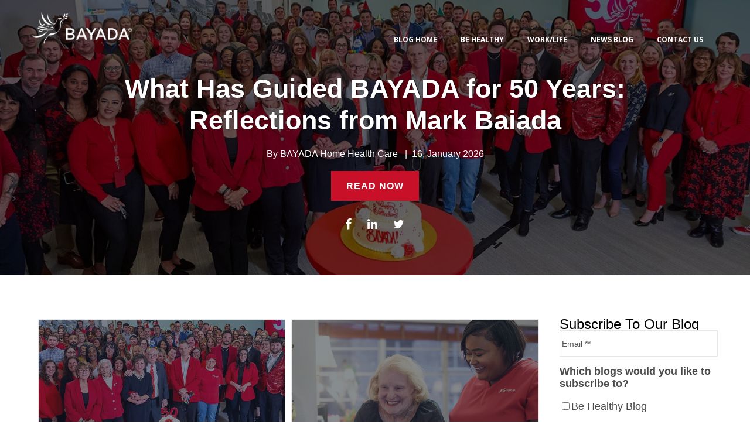

--- FILE ---
content_type: text/html; charset=UTF-8
request_url: https://blog.bayada.com/
body_size: 13273
content:
<!doctype html><!--[if lt IE 7]> <html class="no-js lt-ie9 lt-ie8 lt-ie7" lang="en" > <![endif]--><!--[if IE 7]>    <html class="no-js lt-ie9 lt-ie8" lang="en" >        <![endif]--><!--[if IE 8]>    <html class="no-js lt-ie9" lang="en" >               <![endif]--><!--[if gt IE 8]><!--><html class="no-js" lang="en"><!--<![endif]--><head>
    <meta charset="utf-8">
    <meta http-equiv="X-UA-Compatible" content="IE=edge,chrome=1">
    <meta name="author" content="BAYADA Home Health Care">
    <meta name="description" content="Health articles for nurses and families.">
    <meta name="generator" content="HubSpot">
    <title>BAYADA Blog | Health Care and Recruiting Content</title>
    <link rel="shortcut icon" href="https://blog.bayada.com/hubfs/favicon.ico">
    
<meta name="viewport" content="width=device-width, initial-scale=1">

    <script src="/hs/hsstatic/jquery-libs/static-1.4/jquery/jquery-1.11.2.js"></script>
<script src="/hs/hsstatic/jquery-libs/static-1.4/jquery-migrate/jquery-migrate-1.2.1.js"></script>
<script>hsjQuery = window['jQuery'];</script>
    <meta property="og:description" content="Health articles for nurses and families.">
    <meta property="og:title" content="BAYADA Blog | Health Care and Recruiting Content">
    <meta name="twitter:description" content="Health articles for nurses and families.">
    <meta name="twitter:title" content="BAYADA Blog | Health Care and Recruiting Content">

    

    
    <style>
a.cta_button{-moz-box-sizing:content-box !important;-webkit-box-sizing:content-box !important;box-sizing:content-box !important;vertical-align:middle}.hs-breadcrumb-menu{list-style-type:none;margin:0px 0px 0px 0px;padding:0px 0px 0px 0px}.hs-breadcrumb-menu-item{float:left;padding:10px 0px 10px 10px}.hs-breadcrumb-menu-divider:before{content:'›';padding-left:10px}.hs-featured-image-link{border:0}.hs-featured-image{float:right;margin:0 0 20px 20px;max-width:50%}@media (max-width: 568px){.hs-featured-image{float:none;margin:0;width:100%;max-width:100%}}.hs-screen-reader-text{clip:rect(1px, 1px, 1px, 1px);height:1px;overflow:hidden;position:absolute !important;width:1px}
</style>

    

    
    <link rel="canonical" href="https://blog.bayada.com">

	<script src="https://cdn.optimizely.com/js/10449161891.js"></script>

	<script>(function (w, d, s, l, i) {
	w[l] = w[l] || []; w[l].push({
	'gtm.start':
	new Date().getTime(), event: 'gtm.js'
	}); var f = d.getElementsByTagName(s)[0],
	j = d.createElement(s), dl = l != 'dataLayer' ? '&l=' + l : ''; j.async = true; j.src =
	'//www.googletagmanager.com/gtm.js?id=' + i + dl; f.parentNode.insertBefore(j, f);
	})(window, document, 'script', 'dataLayer', 'GTM-WT2NZXD');</script>
    
    <script type="text/javascript" src="https://blog.bayada.com/hubfs/hub_generated/template_assets/1/5361664644/1742693475016/template_jquery.slicknav.min.js"> </script>
<meta property="og:url" content="https://blog.bayada.com">
<meta name="twitter:card" content="summary">
<meta http-equiv="content-language" content="en">
<link rel="stylesheet" href="https://blog.bayada.com/hubfs/hub_generated/template_assets/1/846091104/1742693457465/template_Hs_Default_Custom_Style.css">
<link rel="stylesheet" href="https://blog.bayada.com/hubfs/hub_generated/template_assets/1/359150386/1758565204590/template_Style.css">



    <!-- Test modal --> 
<!-- Remember to include jQuery :) -->
<script src="https://cdnjs.cloudflare.com/ajax/libs/jquery/3.0.0/jquery.min.js"></script>

<!-- jQuery Modal -->
<script src="https://cdnjs.cloudflare.com/ajax/libs/jquery-modal/0.9.1/jquery.modal.min.js"></script>
<link rel="stylesheet" href="https://cdnjs.cloudflare.com/ajax/libs/jquery-modal/0.9.1/jquery.modal.min.css">
<!-- End Test modal -->

<!--<script src="//201792.fs1.hubspotusercontent-na1.net/hubfs/201792/hub_generated/template_assets/1/5476709774/1742693473751/template_jquery.reveal.js"></script>-->
<script src="https://blog.bayada.com/hubfs/hub_generated/template_assets/1/5485097476/1742693472801/template_subscribe-bar.js"></script>
<script>
    $(document).ready(function () {
        $(".post-item").hide();
		$(".post-item").slice(0, 6).show();
		if ($(".post-item:hidden").length != 0) {
			$("#load-more").show();
		}		
		$("#load-more").on('click', function (e) {
			e.preventDefault();
			$(".post-item:hidden").slice(0, 6).slideDown().css("margin-bottom", "100px");
			if ($(".post-item:hidden").length == 0) {
				$("#load-more").text("Go back to top").attr("href", "#posts").css({"padding": "4px"});
				$("#load-more").unbind('click').click();
			}
		});
	});
</script>
    <link rel="stylesheet" href="//7052064.fs1.hubspotusercontent-na1.net/hubfs/7052064/hub_generated/template_assets/DEFAULT_ASSET/1768583176902/template_layout.min.css">
    <link rel="stylesheet" href="https://blog.bayada.com/hubfs/hub_generated/template_assets/1/8296359733/1763675258614/template_P2H-Premium-Blog-v2.css">
    <!-- CORE og -->
<!-- Title, without branding. -->
<meta property="og:title" content="BAYADA Blog | Health Care and Recruiting Content">
<!-- Name, not URL (e.g. Apple, not apple.com) -->
<meta property="og:site_name" content="BAYADA Blog">
<!-- URL. Should match canonical URL for SEO. Unique identifier for your article. -->
<meta property="og:url" content="http://blog.bayada.com">
<!-- Image for article. Facebook suggests at least 1200 x 630. -->
<meta property="og:image" content="https://blog.bayada.com/hubfs/ilwid-joy-index.jpg">
<meta property="og:image:width" content="1200">
<meta property="og:image:height" content="628">
<meta name="google-site-verification" content="OH7Yi5ArLSRbvSQYQyy3zG5OpuJAkqAeSjildU-iGYY">


</head>
<body class="blog   hs-content-id-8326512388 hs-site-page page hs-content-path- hs-content-name-blog-home-2019  " style="">
    <div class="header-container-wrapper">
    <div class="header-container container-fluid">

<div class="row-fluid-wrapper row-depth-1 row-number-1 ">
<div class="row-fluid ">
<div class="span12 widget-span widget-type-global_group " style="" data-widget-type="global_group" data-x="0" data-w="12">
<div class="" data-global-widget-path="generated_global_groups/8296097218.html"><div class="row-fluid-wrapper row-depth-1 row-number-1 ">
<div class="row-fluid ">
<div class="span12 widget-span widget-type-cell " style="" data-widget-type="cell" data-x="0" data-w="12">

<div class="row-fluid-wrapper row-depth-1 row-number-2 ">
<div class="row-fluid ">
<div class="span12 widget-span widget-type-cell wrapper" style="" data-widget-type="cell" data-x="0" data-w="12">

<div class="row-fluid-wrapper row-depth-1 row-number-3 ">
<div class="row-fluid ">
<div class="span2 widget-span widget-type-linked_image logo-img" style="" data-widget-type="linked_image" data-x="0" data-w="2">
<div class="cell-wrapper layout-widget-wrapper">
<span id="hs_cos_wrapper_module_14725622797045860" class="hs_cos_wrapper hs_cos_wrapper_widget hs_cos_wrapper_type_linked_image" style="" data-hs-cos-general-type="widget" data-hs-cos-type="linked_image"><a href="https://www.bayada.com/" target="true" id="hs-link-module_14725622797045860" style="border-width:0px;border:0px;"><img src="https://blog.bayada.com/hs-fs/hubfs/Email_headers/200x65-Simplified-Logo_White.png?width=200&amp;name=200x65-Simplified-Logo_White.png" class="hs-image-widget " style="width:200px;border-width:0px;border:0px;" width="200" alt="200x65-Simplified-Logo_White" title="200x65-Simplified-Logo_White" srcset="https://blog.bayada.com/hs-fs/hubfs/Email_headers/200x65-Simplified-Logo_White.png?width=100&amp;name=200x65-Simplified-Logo_White.png 100w, https://blog.bayada.com/hs-fs/hubfs/Email_headers/200x65-Simplified-Logo_White.png?width=200&amp;name=200x65-Simplified-Logo_White.png 200w, https://blog.bayada.com/hs-fs/hubfs/Email_headers/200x65-Simplified-Logo_White.png?width=300&amp;name=200x65-Simplified-Logo_White.png 300w, https://blog.bayada.com/hs-fs/hubfs/Email_headers/200x65-Simplified-Logo_White.png?width=400&amp;name=200x65-Simplified-Logo_White.png 400w, https://blog.bayada.com/hs-fs/hubfs/Email_headers/200x65-Simplified-Logo_White.png?width=500&amp;name=200x65-Simplified-Logo_White.png 500w, https://blog.bayada.com/hs-fs/hubfs/Email_headers/200x65-Simplified-Logo_White.png?width=600&amp;name=200x65-Simplified-Logo_White.png 600w" sizes="(max-width: 200px) 100vw, 200px"></a></span></div><!--end layout-widget-wrapper -->
</div><!--end widget-span -->
<div class="span10 widget-span widget-type-menu custom-menu-primary" style="" data-widget-type="menu" data-x="2" data-w="10">
<div class="cell-wrapper layout-widget-wrapper">
<span id="hs_cos_wrapper_wizard_module_228276224093080212438798617638878614517" class="hs_cos_wrapper hs_cos_wrapper_widget hs_cos_wrapper_type_menu" style="" data-hs-cos-general-type="widget" data-hs-cos-type="menu"><div id="hs_menu_wrapper_wizard_module_228276224093080212438798617638878614517" class="hs-menu-wrapper active-branch no-flyouts hs-menu-flow-horizontal" role="navigation" data-sitemap-name="default" data-menu-id="8329032264" aria-label="Navigation Menu">
 <ul role="menu" class="active-branch">
  <li class="hs-menu-item hs-menu-depth-1 active active-branch" role="none"><a href="https://blog.bayada.com" role="menuitem">Blog Home</a></li>
  <li class="hs-menu-item hs-menu-depth-1" role="none"><a href="https://blog.bayada.com/be-healthy" role="menuitem">Be Healthy</a></li>
  <li class="hs-menu-item hs-menu-depth-1" role="none"><a href="https://blog.bayada.com/work-life" role="menuitem">Work/Life</a></li>
  <li class="hs-menu-item hs-menu-depth-1" role="none"><a href="https://blog.bayada.com/bayada-news-blog" role="menuitem">News Blog</a></li>
  <li class="hs-menu-item hs-menu-depth-1" role="none"><a href="https://www.bayada.com/contact" role="menuitem" target="_blank" rel="noopener">Contact Us</a></li>
 </ul>
</div></span></div><!--end layout-widget-wrapper -->
</div><!--end widget-span -->
</div><!--end row-->
</div><!--end row-wrapper -->

</div><!--end widget-span -->
</div><!--end row-->
</div><!--end row-wrapper -->

</div><!--end widget-span -->
</div><!--end row-->
</div><!--end row-wrapper -->
</div>
</div><!--end widget-span -->
</div><!--end row-->
</div><!--end row-wrapper -->

    </div><!--end header -->
</div><!--end header wrapper -->

<div class="body-container-wrapper">
    <div class="body-container container-fluid">

<div class="row-fluid-wrapper row-depth-1 row-number-1 ">
<div class="row-fluid ">
<div class="span12 widget-span widget-type-raw_jinja " style=" " data-widget-type="raw_jinja" data-x="0" data-w="12">
  <!-- This is the Work/Life blog -->
 <!-- This is the CARES blog -->
  <!-- This is the News blog -->
 <!-- combines the two variables into a single variable and sorts them by publish date. Please note the sort filter requires all three parameters -->



<div id="hot-post-header" class="hot-post-header  have-featured-image " style="min-height: auto !important; background-image:url('https://blog.bayada.com/hubfs/50th_Domus_Blog_Header_Image_Mark_Baiada_Blog_20_27365905_1400x425px_V1.jpg')">
<div class="wrapper padded">
     <div class="row-fluid-wrapper">
            <div class="row-fluid ">
                <div class="span12" style="">
                    <div class="cell-wrapper layout-widget-wrapper">
                        <span class="blog-listing-item-container">
                       
                            <h1 class="blog-post-title">
                                <a href="https://blog.bayada.com/bayada-news-blog/what-drives-bayada-after-50-years-mark-baiada-on-careers-purpose-50-blog">What Has Guided BAYADA for 50 Years: Reflections from Mark Baiada</a>
                            </h1>
          <div class="post-details">
          
        By <a class="hero-author-link" href="/author/bayada">BAYADA Home Health Care</a>
        &nbsp; |&nbsp; <span class="blog-post-date">16, January 2026</span>
        </div>
        
             <a class="more-link" href="https://blog.bayada.com/bayada-news-blog/what-drives-bayada-after-50-years-mark-baiada-on-careers-purpose-50-blog">READ NOW</a>
        
 <span class="social-shares">
                           <a target="_blank" href="https://www.facebook.com/sharer/sharer.php?u=https%3A%2F%2Fblog.bayada.com%2Fbayada-news-blog%2Fwhat-drives-bayada-after-50-years-mark-baiada-on-careers-purpose-50-blog"><i class="fa fa-facebook"></i></a>
                           <a target="_blank" href="http://www.linkedin.com/shareArticle?mini=true&amp;url=https%3A%2F%2Fblog.bayada.com%2Fbe-healthy%2Fpredictive-home-care-for-senior-living-directors-bayada-eqoc"><i class="fa fa-linkedin"></i></a>
                           <a target="_blank" href="https://www.twitter.com/share?url=https%3A%2F%2Fblog.bayada.com%2Fbayada-news-blog%2Fwhat-drives-bayada-after-50-years-mark-baiada-on-careers-purpose-50-blog"><i class="fa fa-twitter"></i></a>
                       
                           </span>
                        </span>
                    </div>
                </div>
            </div>
        </div>
    </div>
    <!--<a href="#article" class="read-post">Read Post</a>-->
    
</div>

<div id="article"></div>

            </div><!--end widget-span -->

</div><!--end row-->
</div><!--end row-wrapper -->

<div class="row-fluid-wrapper row-depth-1 row-number-2 ">
<div class="row-fluid ">
<div class="span12 widget-span widget-type-raw_jinja " style="  display:none; " data-widget-type="raw_jinja" data-x="0" data-w="12">
<div class="blog-author-section">

</div></div><!--end widget-span -->

</div><!--end row-->
</div><!--end row-wrapper -->

<div class="row-fluid-wrapper row-depth-1 row-number-3 ">
<div class="row-fluid ">
<div class="span12 widget-span widget-type-raw_jinja post-topic-section all-text-white" style="display:none;" data-widget-type="raw_jinja" data-x="0" data-w="12">









    


  </div><!--end widget-span -->

</div><!--end row-->
</div><!--end row-wrapper -->

<div class="row-fluid-wrapper row-depth-1 row-number-4 ">
<div class="row-fluid ">
<div class="span12 widget-span widget-type-cell blog-outer-section" style="" data-widget-type="cell" data-x="0" data-w="12">

<div class="row-fluid-wrapper row-depth-1 row-number-5 ">
<div class="row-fluid ">
<div class="span12 widget-span widget-type-cell wrapper make-equal-height" style="" data-widget-type="cell" data-x="0" data-w="12">

<div class="row-fluid-wrapper row-depth-1 row-number-6 ">
<div class="row-fluid ">
<div class="span9 widget-span widget-type-cell blog-content" style="" data-widget-type="cell" data-x="0" data-w="9">

<div class="row-fluid-wrapper row-depth-1 row-number-7 ">
<div class="row-fluid ">
<div class="span12 widget-span widget-type-raw_jinja " style="" data-widget-type="raw_jinja" data-x="0" data-w="12">

<div class="blog-section">
    <div class="blog-listing-wrapper cell-wrapper">
        
        <div class="post-listing">
                
            
                
                 
            
            
            
                <div class="post-item">
                    
                    <div class="post-item-inner">
                       <div class="features-image-block">                         
                      <a href="https://blog.bayada.com/bayada-news-blog/what-drives-bayada-after-50-years-mark-baiada-on-careers-purpose-50-blog">
                      <span>
                        <span class="post-featured-image" style="background:#dddddd url(https://blog.bayada.com/hubfs/50th_Domus_Blog_Header_Image_Mark_Baiada_Blog_20_27365905_1400x425px_V1.jpg);background-size:cover;background-position:center;"></span>
                         </span></a><div class="set-overlay"><a href="https://blog.bayada.com/bayada-news-blog/what-drives-bayada-after-50-years-mark-baiada-on-careers-purpose-50-blog"></a><a class="read-more-link" href="https://blog.bayada.com/bayada-news-blog/what-drives-bayada-after-50-years-mark-baiada-on-careers-purpose-50-blog">Continue Reading</a>
                             <span class="social-shares">
                             <p class="share-text">Share on: </p>
                             <a target="_blank" href="https://www.facebook.com/sharer/sharer.php?u=https%3A%2F%2Fblog.bayada.com%2Fbayada-news-blog%2Fwhat-drives-bayada-after-50-years-mark-baiada-on-careers-purpose-50-blog"><i class="fa fa-facebook"></i></a>
                             <a target="_blank" href="http://www.linkedin.com/shareArticle?mini=true&amp;url=https%3A%2F%2Fblog.bayada.com%2Fbayada-news-blog%2Fwhat-drives-bayada-after-50-years-mark-baiada-on-careers-purpose-50-blog"><i class="fa fa-linkedin"></i></a>
                             <a target="_blank" href="https://www.twitter.com/share?url=https%3A%2F%2Fblog.bayada.com%2Fbayada-news-blog%2Fwhat-drives-bayada-after-50-years-mark-baiada-on-careers-purpose-50-blog"><i class="fa fa-twitter"></i></a>

                           </span>
                          </div>
                         <span class="each-post-topic">
                           
                         </span>
                      
                          
                      
                      
                     
                        </div>
                        <div class="post-body clearfix">
                          <!--post summary-->
                            <h2><a href="https://blog.bayada.com/bayada-news-blog/what-drives-bayada-after-50-years-mark-baiada-on-careers-purpose-50-blog">What Has Guided BAYADA for 50 Years: Reflecti...</a></h2>
                            <span id="hubspot-author_data" class="hubspot-editable no-margin" data-hubspot-form-id="author_data" data-hubspot-name="Blog Author">
                                <i class="fa fa-pencil"></i>
                                
                                    <a class="author-link" href="bayada-news-blog/author/bayada">BAYADA Home Health Care</a>
                                
                                  &nbsp;&nbsp;|&nbsp;&nbsp;&nbsp;<i class="fa fa-calendar" aria-hidden="true"></i>&nbsp; 16, Jan 2026
                                 </span>
                          </div>
                        
                        

                    
                    
                  </div>  
                    
                </div>
            
                <div class="post-item">
                    
                    <div class="post-item-inner">
                       <div class="features-image-block">                         
                      <a href="https://blog.bayada.com/bayada-news-blog/care-managers-enhanced-quality-of-care-for-safe-independent-clients-bayada">
                      <span>
                        <span class="post-featured-image" style="background:#dddddd url(https://blog.bayada.com/hubfs/Image20251217225912.jpg);background-size:cover;background-position:center;"></span>
                         </span></a><div class="set-overlay"><a href="https://blog.bayada.com/bayada-news-blog/care-managers-enhanced-quality-of-care-for-safe-independent-clients-bayada"></a><a class="read-more-link" href="https://blog.bayada.com/bayada-news-blog/care-managers-enhanced-quality-of-care-for-safe-independent-clients-bayada">Continue Reading</a>
                             <span class="social-shares">
                             <p class="share-text">Share on: </p>
                             <a target="_blank" href="https://www.facebook.com/sharer/sharer.php?u=https%3A%2F%2Fblog.bayada.com%2Fbayada-news-blog%2Fcare-managers-enhanced-quality-of-care-for-safe-independent-clients-bayada"><i class="fa fa-facebook"></i></a>
                             <a target="_blank" href="http://www.linkedin.com/shareArticle?mini=true&amp;url=https%3A%2F%2Fblog.bayada.com%2Fbayada-news-blog%2Fcare-managers-enhanced-quality-of-care-for-safe-independent-clients-bayada"><i class="fa fa-linkedin"></i></a>
                             <a target="_blank" href="https://www.twitter.com/share?url=https%3A%2F%2Fblog.bayada.com%2Fbayada-news-blog%2Fcare-managers-enhanced-quality-of-care-for-safe-independent-clients-bayada"><i class="fa fa-twitter"></i></a>

                           </span>
                          </div>
                         <span class="each-post-topic">
                           
                         </span>
                      
                          
                      
                      
                     
                        </div>
                        <div class="post-body clearfix">
                          <!--post summary-->
                            <h2><a href="https://blog.bayada.com/bayada-news-blog/care-managers-enhanced-quality-of-care-for-safe-independent-clients-bayada">Care Managers: Improve Client Safety and Sati...</a></h2>
                            <span id="hubspot-author_data" class="hubspot-editable no-margin" data-hubspot-form-id="author_data" data-hubspot-name="Blog Author">
                                <i class="fa fa-pencil"></i>
                                
                                    <a class="author-link" href="bayada-news-blog/author/bayada">BAYADA Home Health Care</a>
                                
                                  &nbsp;&nbsp;|&nbsp;&nbsp;&nbsp;<i class="fa fa-calendar" aria-hidden="true"></i>&nbsp; 17, Dec 2025
                                 </span>
                          </div>
                        
                        

                    
                    
                  </div>  
                    
                </div>
            
                <div class="post-item">
                    
                    <div class="post-item-inner">
                       <div class="features-image-block">                         
                      <a href="https://blog.bayada.com/work-life/a-stronger-voice-for-home-care-your-role-in-advocacy-today-50-blog">
                      <span>
                        <span class="post-featured-image" style="background:#dddddd url(https://blog.bayada.com/hubfs/50th_Blog15WebImageH4HCRebrand_27163646_1400x425_V1%20%281%29.jpg);background-size:cover;background-position:center;"></span>
                         </span></a><div class="set-overlay"><a href="https://blog.bayada.com/work-life/a-stronger-voice-for-home-care-your-role-in-advocacy-today-50-blog"></a><a class="read-more-link" href="https://blog.bayada.com/work-life/a-stronger-voice-for-home-care-your-role-in-advocacy-today-50-blog">Continue Reading</a>
                             <span class="social-shares">
                             <p class="share-text">Share on: </p>
                             <a target="_blank" href="https://www.facebook.com/sharer/sharer.php?u=https%3A%2F%2Fblog.bayada.com%2Fwork-life%2Fa-stronger-voice-for-home-care-your-role-in-advocacy-today-50-blog"><i class="fa fa-facebook"></i></a>
                             <a target="_blank" href="http://www.linkedin.com/shareArticle?mini=true&amp;url=https%3A%2F%2Fblog.bayada.com%2Fwork-life%2Fa-stronger-voice-for-home-care-your-role-in-advocacy-today-50-blog"><i class="fa fa-linkedin"></i></a>
                             <a target="_blank" href="https://www.twitter.com/share?url=https%3A%2F%2Fblog.bayada.com%2Fwork-life%2Fa-stronger-voice-for-home-care-your-role-in-advocacy-today-50-blog"><i class="fa fa-twitter"></i></a>

                           </span>
                          </div>
                         <span class="each-post-topic">
                           
                                <a class="post-topic-link" href="work-life/topic/50th-anniversary">50th Anniversary</a>
                           
                         </span>
                      
                          
                      
                      
                     
                        </div>
                        <div class="post-body clearfix">
                          <!--post summary-->
                            <h2><a href="https://blog.bayada.com/work-life/a-stronger-voice-for-home-care-your-role-in-advocacy-today-50-blog">Hearts for Home Care: Advocate to Protect Hom...</a></h2>
                            <span id="hubspot-author_data" class="hubspot-editable no-margin" data-hubspot-form-id="author_data" data-hubspot-name="Blog Author">
                                <i class="fa fa-pencil"></i>
                                
                                    <a class="author-link" href="work-life/author/bayada">BAYADA Home Health Care</a>
                                
                                  &nbsp;&nbsp;|&nbsp;&nbsp;&nbsp;<i class="fa fa-calendar" aria-hidden="true"></i>&nbsp; 16, Dec 2025
                                 </span>
                          </div>
                        
                        

                    
                    
                  </div>  
                    
                </div>
            
                <div class="post-item">
                    
                    <div class="post-item-inner">
                       <div class="features-image-block">                         
                      <a href="https://blog.bayada.com/bayada-news-blog/bayada-home-health-care-appoints-bryony-winn-next-ceo">
                      <span>
                        <span class="post-featured-image" style="background:#dddddd url(https://blog.bayada.com/hubfs/BryonyWinn_CEOAnnouncement_BannerImage_V1.jpg);background-size:cover;background-position:center;"></span>
                         </span></a><div class="set-overlay"><a href="https://blog.bayada.com/bayada-news-blog/bayada-home-health-care-appoints-bryony-winn-next-ceo"></a><a class="read-more-link" href="https://blog.bayada.com/bayada-news-blog/bayada-home-health-care-appoints-bryony-winn-next-ceo">Continue Reading</a>
                             <span class="social-shares">
                             <p class="share-text">Share on: </p>
                             <a target="_blank" href="https://www.facebook.com/sharer/sharer.php?u=https%3A%2F%2Fblog.bayada.com%2Fbayada-news-blog%2Fbayada-home-health-care-appoints-bryony-winn-next-ceo"><i class="fa fa-facebook"></i></a>
                             <a target="_blank" href="http://www.linkedin.com/shareArticle?mini=true&amp;url=https%3A%2F%2Fblog.bayada.com%2Fbayada-news-blog%2Fbayada-home-health-care-appoints-bryony-winn-next-ceo"><i class="fa fa-linkedin"></i></a>
                             <a target="_blank" href="https://www.twitter.com/share?url=https%3A%2F%2Fblog.bayada.com%2Fbayada-news-blog%2Fbayada-home-health-care-appoints-bryony-winn-next-ceo"><i class="fa fa-twitter"></i></a>

                           </span>
                          </div>
                         <span class="each-post-topic">
                           
                         </span>
                      
                          
                      
                      
                     
                        </div>
                        <div class="post-body clearfix">
                          <!--post summary-->
                            <h2><a href="https://blog.bayada.com/bayada-news-blog/bayada-home-health-care-appoints-bryony-winn-next-ceo">BAYADA Home Health Care Appoints Bryony Winn&nbsp;...</a></h2>
                            <span id="hubspot-author_data" class="hubspot-editable no-margin" data-hubspot-form-id="author_data" data-hubspot-name="Blog Author">
                                <i class="fa fa-pencil"></i>
                                
                                    <a class="author-link" href="bayada-news-blog/author/bayada">BAYADA Home Health Care</a>
                                
                                  &nbsp;&nbsp;|&nbsp;&nbsp;&nbsp;<i class="fa fa-calendar" aria-hidden="true"></i>&nbsp; 20, Nov 2025
                                 </span>
                          </div>
                        
                        

                    
                    
                  </div>  
                    
                </div>
            
                <div class="post-item">
                    
                    <div class="post-item-inner">
                       <div class="features-image-block">                         
                      <a href="https://blog.bayada.com/be-healthy/predictive-home-care-for-senior-living-directors-bayada-eqoc">
                      <span>
                        <span class="post-featured-image" style="background:#dddddd url(https://blog.bayada.com/hubfs/AC-ACSP_General_Banner_EpicEnhancedQualityofCare_1400x425_27313441_V1_Set3.jpg);background-size:cover;background-position:center;"></span>
                         </span></a><div class="set-overlay"><a href="https://blog.bayada.com/be-healthy/predictive-home-care-for-senior-living-directors-bayada-eqoc"></a><a class="read-more-link" href="https://blog.bayada.com/be-healthy/predictive-home-care-for-senior-living-directors-bayada-eqoc">Continue Reading</a>
                             <span class="social-shares">
                             <p class="share-text">Share on: </p>
                             <a target="_blank" href="https://www.facebook.com/sharer/sharer.php?u=https%3A%2F%2Fblog.bayada.com%2Fbe-healthy%2Fpredictive-home-care-for-senior-living-directors-bayada-eqoc"><i class="fa fa-facebook"></i></a>
                             <a target="_blank" href="http://www.linkedin.com/shareArticle?mini=true&amp;url=https%3A%2F%2Fblog.bayada.com%2Fbe-healthy%2Fpredictive-home-care-for-senior-living-directors-bayada-eqoc"><i class="fa fa-linkedin"></i></a>
                             <a target="_blank" href="https://www.twitter.com/share?url=https%3A%2F%2Fblog.bayada.com%2Fbe-healthy%2Fpredictive-home-care-for-senior-living-directors-bayada-eqoc"><i class="fa fa-twitter"></i></a>

                           </span>
                          </div>
                         <span class="each-post-topic">
                           
                         </span>
                      
                          
                      
                      
                     
                        </div>
                        <div class="post-body clearfix">
                          <!--post summary-->
                            <h2><a href="https://blog.bayada.com/be-healthy/predictive-home-care-for-senior-living-directors-bayada-eqoc">Senior Living Directors: BAYADA’s Predictive ...</a></h2>
                            <span id="hubspot-author_data" class="hubspot-editable no-margin" data-hubspot-form-id="author_data" data-hubspot-name="Blog Author">
                                <i class="fa fa-pencil"></i>
                                
                                    <a class="author-link" href="be-healthy/author/bayada">BAYADA Home Health Care</a>
                                
                                  &nbsp;&nbsp;|&nbsp;&nbsp;&nbsp;<i class="fa fa-calendar" aria-hidden="true"></i>&nbsp; 14, Nov 2025
                                 </span>
                          </div>
                        
                        

                    
                    
                  </div>  
                    
                </div>
            
                <div class="post-item">
                    
                    <div class="post-item-inner">
                       <div class="features-image-block">                         
                      <a href="https://blog.bayada.com/bayada-news-blog/bayada-ai-home-care-model-for-seniors-safer-at-home">
                      <span>
                        <span class="post-featured-image" style="background:#dddddd url(https://blog.bayada.com/hubfs/AC-ACSP_General_Banner_EpicEnhancedQualityofCare_1400x425_27313441_V1_Set2.jpg);background-size:cover;background-position:center;"></span>
                         </span></a><div class="set-overlay"><a href="https://blog.bayada.com/bayada-news-blog/bayada-ai-home-care-model-for-seniors-safer-at-home"></a><a class="read-more-link" href="https://blog.bayada.com/bayada-news-blog/bayada-ai-home-care-model-for-seniors-safer-at-home">Continue Reading</a>
                             <span class="social-shares">
                             <p class="share-text">Share on: </p>
                             <a target="_blank" href="https://www.facebook.com/sharer/sharer.php?u=https%3A%2F%2Fblog.bayada.com%2Fbayada-news-blog%2Fbayada-ai-home-care-model-for-seniors-safer-at-home"><i class="fa fa-facebook"></i></a>
                             <a target="_blank" href="http://www.linkedin.com/shareArticle?mini=true&amp;url=https%3A%2F%2Fblog.bayada.com%2Fbayada-news-blog%2Fbayada-ai-home-care-model-for-seniors-safer-at-home"><i class="fa fa-linkedin"></i></a>
                             <a target="_blank" href="https://www.twitter.com/share?url=https%3A%2F%2Fblog.bayada.com%2Fbayada-news-blog%2Fbayada-ai-home-care-model-for-seniors-safer-at-home"><i class="fa fa-twitter"></i></a>

                           </span>
                          </div>
                         <span class="each-post-topic">
                           
                         </span>
                      
                          
                      
                      
                     
                        </div>
                        <div class="post-body clearfix">
                          <!--post summary-->
                            <h2><a href="https://blog.bayada.com/bayada-news-blog/bayada-ai-home-care-model-for-seniors-safer-at-home">Preventing Falls and Hospitalizations: BAYADA...</a></h2>
                            <span id="hubspot-author_data" class="hubspot-editable no-margin" data-hubspot-form-id="author_data" data-hubspot-name="Blog Author">
                                <i class="fa fa-pencil"></i>
                                
                                    <a class="author-link" href="bayada-news-blog/author/bayada">BAYADA Home Health Care</a>
                                
                                  &nbsp;&nbsp;|&nbsp;&nbsp;&nbsp;<i class="fa fa-calendar" aria-hidden="true"></i>&nbsp; 13, Nov 2025
                                 </span>
                          </div>
                        
                        

                    
                    
                  </div>  
                    
                </div>
            
                <div class="post-item">
                    
                    <div class="post-item-inner">
                       <div class="features-image-block">                         
                      <a href="https://blog.bayada.com/bayada-news-blog/after-transforming-hospice-care-for-veterans-bayada-expands-salute-to-service-program">
                      <span>
                        <span class="post-featured-image" style="background:#dddddd url(https://blog.bayada.com/hubfs/S0196_27227861_PR_NIH_News_Release_Blog_Banner_1400x425px_V1-1.jpg);background-size:cover;background-position:center;"></span>
                         </span></a><div class="set-overlay"><a href="https://blog.bayada.com/bayada-news-blog/after-transforming-hospice-care-for-veterans-bayada-expands-salute-to-service-program"></a><a class="read-more-link" href="https://blog.bayada.com/bayada-news-blog/after-transforming-hospice-care-for-veterans-bayada-expands-salute-to-service-program">Continue Reading</a>
                             <span class="social-shares">
                             <p class="share-text">Share on: </p>
                             <a target="_blank" href="https://www.facebook.com/sharer/sharer.php?u=https%3A%2F%2Fblog.bayada.com%2Fbayada-news-blog%2Fafter-transforming-hospice-care-for-veterans-bayada-expands-salute-to-service-program"><i class="fa fa-facebook"></i></a>
                             <a target="_blank" href="http://www.linkedin.com/shareArticle?mini=true&amp;url=https%3A%2F%2Fblog.bayada.com%2Fbayada-news-blog%2Fafter-transforming-hospice-care-for-veterans-bayada-expands-salute-to-service-program"><i class="fa fa-linkedin"></i></a>
                             <a target="_blank" href="https://www.twitter.com/share?url=https%3A%2F%2Fblog.bayada.com%2Fbayada-news-blog%2Fafter-transforming-hospice-care-for-veterans-bayada-expands-salute-to-service-program"><i class="fa fa-twitter"></i></a>

                           </span>
                          </div>
                         <span class="each-post-topic">
                           
                         </span>
                      
                          
                      
                      
                     
                        </div>
                        <div class="post-body clearfix">
                          <!--post summary-->
                            <h2><a href="https://blog.bayada.com/bayada-news-blog/after-transforming-hospice-care-for-veterans-bayada-expands-salute-to-service-program">After Transforming Hospice Care for Veterans,...</a></h2>
                            <span id="hubspot-author_data" class="hubspot-editable no-margin" data-hubspot-form-id="author_data" data-hubspot-name="Blog Author">
                                <i class="fa fa-pencil"></i>
                                
                                    <a class="author-link" href="bayada-news-blog/author/bayada">BAYADA Home Health Care</a>
                                
                                  &nbsp;&nbsp;|&nbsp;&nbsp;&nbsp;<i class="fa fa-calendar" aria-hidden="true"></i>&nbsp; 04, Nov 2025
                                 </span>
                          </div>
                        
                        

                    
                    
                  </div>  
                    
                </div>
            
                <div class="post-item">
                    
                    <div class="post-item-inner">
                       <div class="features-image-block">                         
                      <a href="https://blog.bayada.com/be-healthy/one-nurse-endless-impact-shantés-story-of-pediatric-care-50-blog">
                      <span>
                        <span class="post-featured-image" style="background:#dddddd url(https://blog.bayada.com/hubfs/50th_Domus_Blog_Header_Image_Shante_Nursing_Story_Blog_19_27277989_1400x425px_V1.jpg);background-size:cover;background-position:center;"></span>
                         </span></a><div class="set-overlay"><a href="https://blog.bayada.com/be-healthy/one-nurse-endless-impact-shantés-story-of-pediatric-care-50-blog"></a><a class="read-more-link" href="https://blog.bayada.com/be-healthy/one-nurse-endless-impact-shantés-story-of-pediatric-care-50-blog">Continue Reading</a>
                             <span class="social-shares">
                             <p class="share-text">Share on: </p>
                             <a target="_blank" href="https://www.facebook.com/sharer/sharer.php?u=https%3A%2F%2Fblog.bayada.com%2Fbe-healthy%2Fone-nurse-endless-impact-shant%C3%A9s-story-of-pediatric-care-50-blog"><i class="fa fa-facebook"></i></a>
                             <a target="_blank" href="http://www.linkedin.com/shareArticle?mini=true&amp;url=https%3A%2F%2Fblog.bayada.com%2Fbe-healthy%2Fone-nurse-endless-impact-shant%C3%A9s-story-of-pediatric-care-50-blog"><i class="fa fa-linkedin"></i></a>
                             <a target="_blank" href="https://www.twitter.com/share?url=https%3A%2F%2Fblog.bayada.com%2Fbe-healthy%2Fone-nurse-endless-impact-shant%C3%A9s-story-of-pediatric-care-50-blog"><i class="fa fa-twitter"></i></a>

                           </span>
                          </div>
                         <span class="each-post-topic">
                           
                         </span>
                      
                          
                      
                      
                     
                        </div>
                        <div class="post-body clearfix">
                          <!--post summary-->
                            <h2><a href="https://blog.bayada.com/be-healthy/one-nurse-endless-impact-shantés-story-of-pediatric-care-50-blog">Shanté’s Story of Pediatric Home Nursing</a></h2>
                            <span id="hubspot-author_data" class="hubspot-editable no-margin" data-hubspot-form-id="author_data" data-hubspot-name="Blog Author">
                                <i class="fa fa-pencil"></i>
                                
                                    <a class="author-link" href="be-healthy/author/bayada">BAYADA Home Health Care</a>
                                
                                  &nbsp;&nbsp;|&nbsp;&nbsp;&nbsp;<i class="fa fa-calendar" aria-hidden="true"></i>&nbsp; 27, Oct 2025
                                 </span>
                          </div>
                        
                        

                    
                    
                  </div>  
                    
                </div>
            
                <div class="post-item">
                    
                    <div class="post-item-inner">
                       <div class="features-image-block">                         
                      <a href="https://blog.bayada.com/bayada-news-blog/bayada-named-to-forbes-best-employers-for-healthcare-professionals-2025-bayada-home-health-care">
                      <span>
                        <span class="post-featured-image" style="background:#dddddd url(https://blog.bayada.com/hubfs/c016238aa5e1430a9142068c02796581.jpg);background-size:cover;background-position:center;"></span>
                         </span></a><div class="set-overlay"><a href="https://blog.bayada.com/bayada-news-blog/bayada-named-to-forbes-best-employers-for-healthcare-professionals-2025-bayada-home-health-care"></a><a class="read-more-link" href="https://blog.bayada.com/bayada-news-blog/bayada-named-to-forbes-best-employers-for-healthcare-professionals-2025-bayada-home-health-care">Continue Reading</a>
                             <span class="social-shares">
                             <p class="share-text">Share on: </p>
                             <a target="_blank" href="https://www.facebook.com/sharer/sharer.php?u=https%3A%2F%2Fblog.bayada.com%2Fbayada-news-blog%2Fbayada-named-to-forbes-best-employers-for-healthcare-professionals-2025-bayada-home-health-care"><i class="fa fa-facebook"></i></a>
                             <a target="_blank" href="http://www.linkedin.com/shareArticle?mini=true&amp;url=https%3A%2F%2Fblog.bayada.com%2Fbayada-news-blog%2Fbayada-named-to-forbes-best-employers-for-healthcare-professionals-2025-bayada-home-health-care"><i class="fa fa-linkedin"></i></a>
                             <a target="_blank" href="https://www.twitter.com/share?url=https%3A%2F%2Fblog.bayada.com%2Fbayada-news-blog%2Fbayada-named-to-forbes-best-employers-for-healthcare-professionals-2025-bayada-home-health-care"><i class="fa fa-twitter"></i></a>

                           </span>
                          </div>
                         <span class="each-post-topic">
                           
                         </span>
                      
                          
                      
                      
                     
                        </div>
                        <div class="post-body clearfix">
                          <!--post summary-->
                            <h2><a href="https://blog.bayada.com/bayada-news-blog/bayada-named-to-forbes-best-employers-for-healthcare-professionals-2025-bayada-home-health-care">BAYADA Named to Forbes’ Inaugural List of Bes...</a></h2>
                            <span id="hubspot-author_data" class="hubspot-editable no-margin" data-hubspot-form-id="author_data" data-hubspot-name="Blog Author">
                                <i class="fa fa-pencil"></i>
                                
                                    <a class="author-link" href="bayada-news-blog/author/bayada">BAYADA Home Health Care</a>
                                
                                  &nbsp;&nbsp;|&nbsp;&nbsp;&nbsp;<i class="fa fa-calendar" aria-hidden="true"></i>&nbsp; 24, Oct 2025
                                 </span>
                          </div>
                        
                        

                    
                    
                  </div>  
                    
                </div>
            
                <div class="post-item">
                    
                    <div class="post-item-inner">
                       <div class="features-image-block">                         
                      <a href="https://blog.bayada.com/be-healthy/home-at-last-how-pediatric-home-care-helps-families-thrive-50-blog">
                      <span>
                        <span class="post-featured-image" style="background:#dddddd url(https://blog.bayada.com/hubfs/50th_Domus_Blog_Header_Image_Silbert_Story_Blog_18_27277987_1400x425px_V1.jpg);background-size:cover;background-position:center;"></span>
                         </span></a><div class="set-overlay"><a href="https://blog.bayada.com/be-healthy/home-at-last-how-pediatric-home-care-helps-families-thrive-50-blog"></a><a class="read-more-link" href="https://blog.bayada.com/be-healthy/home-at-last-how-pediatric-home-care-helps-families-thrive-50-blog">Continue Reading</a>
                             <span class="social-shares">
                             <p class="share-text">Share on: </p>
                             <a target="_blank" href="https://www.facebook.com/sharer/sharer.php?u=https%3A%2F%2Fblog.bayada.com%2Fbe-healthy%2Fhome-at-last-how-pediatric-home-care-helps-families-thrive-50-blog"><i class="fa fa-facebook"></i></a>
                             <a target="_blank" href="http://www.linkedin.com/shareArticle?mini=true&amp;url=https%3A%2F%2Fblog.bayada.com%2Fbe-healthy%2Fhome-at-last-how-pediatric-home-care-helps-families-thrive-50-blog"><i class="fa fa-linkedin"></i></a>
                             <a target="_blank" href="https://www.twitter.com/share?url=https%3A%2F%2Fblog.bayada.com%2Fbe-healthy%2Fhome-at-last-how-pediatric-home-care-helps-families-thrive-50-blog"><i class="fa fa-twitter"></i></a>

                           </span>
                          </div>
                         <span class="each-post-topic">
                           
                         </span>
                      
                          
                      
                      
                     
                        </div>
                        <div class="post-body clearfix">
                          <!--post summary-->
                            <h2><a href="https://blog.bayada.com/be-healthy/home-at-last-how-pediatric-home-care-helps-families-thrive-50-blog">Home at Last: A Mother’s Journey from NICU to...</a></h2>
                            <span id="hubspot-author_data" class="hubspot-editable no-margin" data-hubspot-form-id="author_data" data-hubspot-name="Blog Author">
                                <i class="fa fa-pencil"></i>
                                
                                    <a class="author-link" href="be-healthy/author/bayada">BAYADA Home Health Care</a>
                                
                                  &nbsp;&nbsp;|&nbsp;&nbsp;&nbsp;<i class="fa fa-calendar" aria-hidden="true"></i>&nbsp; 17, Oct 2025
                                 </span>
                          </div>
                        
                        

                    
                    
                  </div>  
                    
                </div>
            
                <div class="post-item">
                    
                    <div class="post-item-inner">
                       <div class="features-image-block">                         
                      <a href="https://blog.bayada.com/bayada-news-blog/bayada-named-best-place-to-work-on-2025-disability-index">
                      <span>
                        <span class="post-featured-image" style="background:#dddddd url(https://blog.bayada.com/hubfs/BlogBannerDisabilityIndexNews_27189156_1400x425px_V1.jpg);background-size:cover;background-position:center;"></span>
                         </span></a><div class="set-overlay"><a href="https://blog.bayada.com/bayada-news-blog/bayada-named-best-place-to-work-on-2025-disability-index"></a><a class="read-more-link" href="https://blog.bayada.com/bayada-news-blog/bayada-named-best-place-to-work-on-2025-disability-index">Continue Reading</a>
                             <span class="social-shares">
                             <p class="share-text">Share on: </p>
                             <a target="_blank" href="https://www.facebook.com/sharer/sharer.php?u=https%3A%2F%2Fblog.bayada.com%2Fbayada-news-blog%2Fbayada-named-best-place-to-work-on-2025-disability-index"><i class="fa fa-facebook"></i></a>
                             <a target="_blank" href="http://www.linkedin.com/shareArticle?mini=true&amp;url=https%3A%2F%2Fblog.bayada.com%2Fbayada-news-blog%2Fbayada-named-best-place-to-work-on-2025-disability-index"><i class="fa fa-linkedin"></i></a>
                             <a target="_blank" href="https://www.twitter.com/share?url=https%3A%2F%2Fblog.bayada.com%2Fbayada-news-blog%2Fbayada-named-best-place-to-work-on-2025-disability-index"><i class="fa fa-twitter"></i></a>

                           </span>
                          </div>
                         <span class="each-post-topic">
                           
                         </span>
                      
                          
                      
                      
                     
                        </div>
                        <div class="post-body clearfix">
                          <!--post summary-->
                            <h2><a href="https://blog.bayada.com/bayada-news-blog/bayada-named-best-place-to-work-on-2025-disability-index">BAYADA Home Health Care Earns Top Score on th...</a></h2>
                            <span id="hubspot-author_data" class="hubspot-editable no-margin" data-hubspot-form-id="author_data" data-hubspot-name="Blog Author">
                                <i class="fa fa-pencil"></i>
                                
                                    <a class="author-link" href="bayada-news-blog/author/bayada">BAYADA Home Health Care</a>
                                
                                  &nbsp;&nbsp;|&nbsp;&nbsp;&nbsp;<i class="fa fa-calendar" aria-hidden="true"></i>&nbsp; 14, Oct 2025
                                 </span>
                          </div>
                        
                        

                    
                    
                  </div>  
                    
                </div>
            
                <div class="post-item">
                    
                    <div class="post-item-inner">
                       <div class="features-image-block">                         
                      <a href="https://blog.bayada.com/be-healthy/pediatric-home-care-nursing-jobs-make-a-difference-with-one-family-at-a-time-bayada">
                      <span>
                        <span class="post-featured-image" style="background:#dddddd url(https://blog.bayada.com/hubfs/Caregiver%20-%20One%20Nurse%20One%20Family%20%281%29.jpg);background-size:cover;background-position:center;"></span>
                         </span></a><div class="set-overlay"><a href="https://blog.bayada.com/be-healthy/pediatric-home-care-nursing-jobs-make-a-difference-with-one-family-at-a-time-bayada"></a><a class="read-more-link" href="https://blog.bayada.com/be-healthy/pediatric-home-care-nursing-jobs-make-a-difference-with-one-family-at-a-time-bayada">Continue Reading</a>
                             <span class="social-shares">
                             <p class="share-text">Share on: </p>
                             <a target="_blank" href="https://www.facebook.com/sharer/sharer.php?u=https%3A%2F%2Fblog.bayada.com%2Fbe-healthy%2Fpediatric-home-care-nursing-jobs-make-a-difference-with-one-family-at-a-time-bayada"><i class="fa fa-facebook"></i></a>
                             <a target="_blank" href="http://www.linkedin.com/shareArticle?mini=true&amp;url=https%3A%2F%2Fblog.bayada.com%2Fbe-healthy%2Fpediatric-home-care-nursing-jobs-make-a-difference-with-one-family-at-a-time-bayada"><i class="fa fa-linkedin"></i></a>
                             <a target="_blank" href="https://www.twitter.com/share?url=https%3A%2F%2Fblog.bayada.com%2Fbe-healthy%2Fpediatric-home-care-nursing-jobs-make-a-difference-with-one-family-at-a-time-bayada"><i class="fa fa-twitter"></i></a>

                           </span>
                          </div>
                         <span class="each-post-topic">
                           
                         </span>
                      
                          
                      
                      
                     
                        </div>
                        <div class="post-body clearfix">
                          <!--post summary-->
                            <h2><a href="https://blog.bayada.com/be-healthy/pediatric-home-care-nursing-jobs-make-a-difference-with-one-family-at-a-time-bayada">One Nurse, One Family: The Meaningful Impact ...</a></h2>
                            <span id="hubspot-author_data" class="hubspot-editable no-margin" data-hubspot-form-id="author_data" data-hubspot-name="Blog Author">
                                <i class="fa fa-pencil"></i>
                                
                                    <a class="author-link" href="be-healthy/author/bayada">BAYADA Home Health Care</a>
                                
                                  &nbsp;&nbsp;|&nbsp;&nbsp;&nbsp;<i class="fa fa-calendar" aria-hidden="true"></i>&nbsp; 07, Oct 2025
                                 </span>
                          </div>
                        
                        

                    
                    
                  </div>  
                    
                </div>
            
                <div class="post-item">
                    
                    <div class="post-item-inner">
                       <div class="features-image-block">                         
                      <a href="https://blog.bayada.com/bayada-news-blog/bayada-in-the-news-caregiver-client-stories-50-blog">
                      <span>
                        <span class="post-featured-image" style="background:#dddddd url(https://blog.bayada.com/hubfs/50th_Blog16_HeaderImage_ClientsandCaregiversintheNews_27218574_1400x425px_V1%20%281%29.jpg);background-size:cover;background-position:center;"></span>
                         </span></a><div class="set-overlay"><a href="https://blog.bayada.com/bayada-news-blog/bayada-in-the-news-caregiver-client-stories-50-blog"></a><a class="read-more-link" href="https://blog.bayada.com/bayada-news-blog/bayada-in-the-news-caregiver-client-stories-50-blog">Continue Reading</a>
                             <span class="social-shares">
                             <p class="share-text">Share on: </p>
                             <a target="_blank" href="https://www.facebook.com/sharer/sharer.php?u=https%3A%2F%2Fblog.bayada.com%2Fbayada-news-blog%2Fbayada-in-the-news-caregiver-client-stories-50-blog"><i class="fa fa-facebook"></i></a>
                             <a target="_blank" href="http://www.linkedin.com/shareArticle?mini=true&amp;url=https%3A%2F%2Fblog.bayada.com%2Fbayada-news-blog%2Fbayada-in-the-news-caregiver-client-stories-50-blog"><i class="fa fa-linkedin"></i></a>
                             <a target="_blank" href="https://www.twitter.com/share?url=https%3A%2F%2Fblog.bayada.com%2Fbayada-news-blog%2Fbayada-in-the-news-caregiver-client-stories-50-blog"><i class="fa fa-twitter"></i></a>

                           </span>
                          </div>
                         <span class="each-post-topic">
                           
                         </span>
                      
                          
                      
                      
                     
                        </div>
                        <div class="post-body clearfix">
                          <!--post summary-->
                            <h2><a href="https://blog.bayada.com/bayada-news-blog/bayada-in-the-news-caregiver-client-stories-50-blog">Clients and Caregivers in the News</a></h2>
                            <span id="hubspot-author_data" class="hubspot-editable no-margin" data-hubspot-form-id="author_data" data-hubspot-name="Blog Author">
                                <i class="fa fa-pencil"></i>
                                
                                    <a class="author-link" href="bayada-news-blog/author/bayada">BAYADA Home Health Care</a>
                                
                                  &nbsp;&nbsp;|&nbsp;&nbsp;&nbsp;<i class="fa fa-calendar" aria-hidden="true"></i>&nbsp; 01, Oct 2025
                                 </span>
                          </div>
                        
                        

                    
                    
                  </div>  
                    
                </div>
            
                <div class="post-item">
                    
                    <div class="post-item-inner">
                       <div class="features-image-block">                         
                      <a href="https://blog.bayada.com/be-healthy/pediatric-home-care-nursing-purpose-beyond-the-hospital">
                      <span>
                        <span class="post-featured-image" style="background:#dddddd url(https://blog.bayada.com/hubfs/Caregiver%20-%20Susies%20Byline%20%281%29.jpg);background-size:cover;background-position:center;"></span>
                         </span></a><div class="set-overlay"><a href="https://blog.bayada.com/be-healthy/pediatric-home-care-nursing-purpose-beyond-the-hospital"></a><a class="read-more-link" href="https://blog.bayada.com/be-healthy/pediatric-home-care-nursing-purpose-beyond-the-hospital">Continue Reading</a>
                             <span class="social-shares">
                             <p class="share-text">Share on: </p>
                             <a target="_blank" href="https://www.facebook.com/sharer/sharer.php?u=https%3A%2F%2Fblog.bayada.com%2Fbe-healthy%2Fpediatric-home-care-nursing-purpose-beyond-the-hospital"><i class="fa fa-facebook"></i></a>
                             <a target="_blank" href="http://www.linkedin.com/shareArticle?mini=true&amp;url=https%3A%2F%2Fblog.bayada.com%2Fbe-healthy%2Fpediatric-home-care-nursing-purpose-beyond-the-hospital"><i class="fa fa-linkedin"></i></a>
                             <a target="_blank" href="https://www.twitter.com/share?url=https%3A%2F%2Fblog.bayada.com%2Fbe-healthy%2Fpediatric-home-care-nursing-purpose-beyond-the-hospital"><i class="fa fa-twitter"></i></a>

                           </span>
                          </div>
                         <span class="each-post-topic">
                           
                         </span>
                      
                          
                      
                      
                     
                        </div>
                        <div class="post-body clearfix">
                          <!--post summary-->
                            <h2><a href="https://blog.bayada.com/be-healthy/pediatric-home-care-nursing-purpose-beyond-the-hospital">Nursing Beyond the Hospital: Helping Families...</a></h2>
                            <span id="hubspot-author_data" class="hubspot-editable no-margin" data-hubspot-form-id="author_data" data-hubspot-name="Blog Author">
                                <i class="fa fa-pencil"></i>
                                
                                    <a class="author-link" href="be-healthy/author/bayada">BAYADA Home Health Care</a>
                                
                                  &nbsp;&nbsp;|&nbsp;&nbsp;&nbsp;<i class="fa fa-calendar" aria-hidden="true"></i>&nbsp; 01, Oct 2025
                                 </span>
                          </div>
                        
                        

                    
                    
                  </div>  
                    
                </div>
            
                <div class="post-item">
                    
                    <div class="post-item-inner">
                       <div class="features-image-block">                         
                      <a href="https://blog.bayada.com/be-healthy/the-burnout-antidote-purpose-connection-in-pediatric-home-care">
                      <span>
                        <span class="post-featured-image" style="background:#dddddd url(https://blog.bayada.com/hubfs/Caregiver%20-%20The%20Burnout%20Antidote%20%281%29.jpg);background-size:cover;background-position:center;"></span>
                         </span></a><div class="set-overlay"><a href="https://blog.bayada.com/be-healthy/the-burnout-antidote-purpose-connection-in-pediatric-home-care"></a><a class="read-more-link" href="https://blog.bayada.com/be-healthy/the-burnout-antidote-purpose-connection-in-pediatric-home-care">Continue Reading</a>
                             <span class="social-shares">
                             <p class="share-text">Share on: </p>
                             <a target="_blank" href="https://www.facebook.com/sharer/sharer.php?u=https%3A%2F%2Fblog.bayada.com%2Fbe-healthy%2Fthe-burnout-antidote-purpose-connection-in-pediatric-home-care"><i class="fa fa-facebook"></i></a>
                             <a target="_blank" href="http://www.linkedin.com/shareArticle?mini=true&amp;url=https%3A%2F%2Fblog.bayada.com%2Fbe-healthy%2Fthe-burnout-antidote-purpose-connection-in-pediatric-home-care"><i class="fa fa-linkedin"></i></a>
                             <a target="_blank" href="https://www.twitter.com/share?url=https%3A%2F%2Fblog.bayada.com%2Fbe-healthy%2Fthe-burnout-antidote-purpose-connection-in-pediatric-home-care"><i class="fa fa-twitter"></i></a>

                           </span>
                          </div>
                         <span class="each-post-topic">
                           
                         </span>
                      
                          
                      
                      
                     
                        </div>
                        <div class="post-body clearfix">
                          <!--post summary-->
                            <h2><a href="https://blog.bayada.com/be-healthy/the-burnout-antidote-purpose-connection-in-pediatric-home-care">The Burnout Antidote: Find Joy in Home Nursin...</a></h2>
                            <span id="hubspot-author_data" class="hubspot-editable no-margin" data-hubspot-form-id="author_data" data-hubspot-name="Blog Author">
                                <i class="fa fa-pencil"></i>
                                
                                    <a class="author-link" href="be-healthy/author/bayada">BAYADA Home Health Care</a>
                                
                                  &nbsp;&nbsp;|&nbsp;&nbsp;&nbsp;<i class="fa fa-calendar" aria-hidden="true"></i>&nbsp; 01, Oct 2025
                                 </span>
                          </div>
                        
                        

                    
                    
                  </div>  
                    
                </div>
            
                <div class="post-item">
                    
                    <div class="post-item-inner">
                       <div class="features-image-block">                         
                      <a href="https://blog.bayada.com/be-healthy/safe-nicu-transitions-pediatric-nursing-at-home">
                      <span>
                        <span class="post-featured-image" style="background:#dddddd url(https://blog.bayada.com/hubfs/Client%20-%20Susies%20Byline%20%281%29.jpg);background-size:cover;background-position:center;"></span>
                         </span></a><div class="set-overlay"><a href="https://blog.bayada.com/be-healthy/safe-nicu-transitions-pediatric-nursing-at-home"></a><a class="read-more-link" href="https://blog.bayada.com/be-healthy/safe-nicu-transitions-pediatric-nursing-at-home">Continue Reading</a>
                             <span class="social-shares">
                             <p class="share-text">Share on: </p>
                             <a target="_blank" href="https://www.facebook.com/sharer/sharer.php?u=https%3A%2F%2Fblog.bayada.com%2Fbe-healthy%2Fsafe-nicu-transitions-pediatric-nursing-at-home"><i class="fa fa-facebook"></i></a>
                             <a target="_blank" href="http://www.linkedin.com/shareArticle?mini=true&amp;url=https%3A%2F%2Fblog.bayada.com%2Fbe-healthy%2Fsafe-nicu-transitions-pediatric-nursing-at-home"><i class="fa fa-linkedin"></i></a>
                             <a target="_blank" href="https://www.twitter.com/share?url=https%3A%2F%2Fblog.bayada.com%2Fbe-healthy%2Fsafe-nicu-transitions-pediatric-nursing-at-home"><i class="fa fa-twitter"></i></a>

                           </span>
                          </div>
                         <span class="each-post-topic">
                           
                         </span>
                      
                          
                      
                      
                     
                        </div>
                        <div class="post-body clearfix">
                          <!--post summary-->
                            <h2><a href="https://blog.bayada.com/be-healthy/safe-nicu-transitions-pediatric-nursing-at-home">Bringing Your Baby Home from the NICU: How Sk...</a></h2>
                            <span id="hubspot-author_data" class="hubspot-editable no-margin" data-hubspot-form-id="author_data" data-hubspot-name="Blog Author">
                                <i class="fa fa-pencil"></i>
                                
                                    <a class="author-link" href="be-healthy/author/bayada">BAYADA Home Health Care</a>
                                
                                  &nbsp;&nbsp;|&nbsp;&nbsp;&nbsp;<i class="fa fa-calendar" aria-hidden="true"></i>&nbsp; 01, Oct 2025
                                 </span>
                          </div>
                        
                        

                    
                    
                  </div>  
                    
                </div>
            
                <div class="post-item">
                    
                    <div class="post-item-inner">
                       <div class="features-image-block">                         
                      <a href="https://blog.bayada.com/be-healthy/how-to-support-siblings-when-a-nicu-baby-comes-home-with-nursing-care">
                      <span>
                        <span class="post-featured-image" style="background:#dddddd url(https://blog.bayada.com/hubfs/Client%20-%20Big%20Sibling%20Big%20Feelings.jpg);background-size:cover;background-position:center;"></span>
                         </span></a><div class="set-overlay"><a href="https://blog.bayada.com/be-healthy/how-to-support-siblings-when-a-nicu-baby-comes-home-with-nursing-care"></a><a class="read-more-link" href="https://blog.bayada.com/be-healthy/how-to-support-siblings-when-a-nicu-baby-comes-home-with-nursing-care">Continue Reading</a>
                             <span class="social-shares">
                             <p class="share-text">Share on: </p>
                             <a target="_blank" href="https://www.facebook.com/sharer/sharer.php?u=https%3A%2F%2Fblog.bayada.com%2Fbe-healthy%2Fhow-to-support-siblings-when-a-nicu-baby-comes-home-with-nursing-care"><i class="fa fa-facebook"></i></a>
                             <a target="_blank" href="http://www.linkedin.com/shareArticle?mini=true&amp;url=https%3A%2F%2Fblog.bayada.com%2Fbe-healthy%2Fhow-to-support-siblings-when-a-nicu-baby-comes-home-with-nursing-care"><i class="fa fa-linkedin"></i></a>
                             <a target="_blank" href="https://www.twitter.com/share?url=https%3A%2F%2Fblog.bayada.com%2Fbe-healthy%2Fhow-to-support-siblings-when-a-nicu-baby-comes-home-with-nursing-care"><i class="fa fa-twitter"></i></a>

                           </span>
                          </div>
                         <span class="each-post-topic">
                           
                         </span>
                      
                          
                      
                      
                     
                        </div>
                        <div class="post-body clearfix">
                          <!--post summary-->
                            <h2><a href="https://blog.bayada.com/be-healthy/how-to-support-siblings-when-a-nicu-baby-comes-home-with-nursing-care">Big Sibling, Big Feelings: Support for the Wh...</a></h2>
                            <span id="hubspot-author_data" class="hubspot-editable no-margin" data-hubspot-form-id="author_data" data-hubspot-name="Blog Author">
                                <i class="fa fa-pencil"></i>
                                
                                    <a class="author-link" href="be-healthy/author/bayada">BAYADA Home Health Care</a>
                                
                                  &nbsp;&nbsp;|&nbsp;&nbsp;&nbsp;<i class="fa fa-calendar" aria-hidden="true"></i>&nbsp; 30, Sep 2025
                                 </span>
                          </div>
                        
                        

                    
                    
                  </div>  
                    
                </div>
            
                <div class="post-item">
                    
                    <div class="post-item-inner">
                       <div class="features-image-block">                         
                      <a href="https://blog.bayada.com/be-healthy/6-pediatric-home-care-tips-parents-need-to-know">
                      <span>
                        <span class="post-featured-image" style="background:#dddddd url(https://blog.bayada.com/hubfs/Client%20-%206%20Home%20Care%20Tips.jpg);background-size:cover;background-position:center;"></span>
                         </span></a><div class="set-overlay"><a href="https://blog.bayada.com/be-healthy/6-pediatric-home-care-tips-parents-need-to-know"></a><a class="read-more-link" href="https://blog.bayada.com/be-healthy/6-pediatric-home-care-tips-parents-need-to-know">Continue Reading</a>
                             <span class="social-shares">
                             <p class="share-text">Share on: </p>
                             <a target="_blank" href="https://www.facebook.com/sharer/sharer.php?u=https%3A%2F%2Fblog.bayada.com%2Fbe-healthy%2F6-pediatric-home-care-tips-parents-need-to-know"><i class="fa fa-facebook"></i></a>
                             <a target="_blank" href="http://www.linkedin.com/shareArticle?mini=true&amp;url=https%3A%2F%2Fblog.bayada.com%2Fbe-healthy%2F6-pediatric-home-care-tips-parents-need-to-know"><i class="fa fa-linkedin"></i></a>
                             <a target="_blank" href="https://www.twitter.com/share?url=https%3A%2F%2Fblog.bayada.com%2Fbe-healthy%2F6-pediatric-home-care-tips-parents-need-to-know"><i class="fa fa-twitter"></i></a>

                           </span>
                          </div>
                         <span class="each-post-topic">
                           
                         </span>
                      
                          
                      
                      
                     
                        </div>
                        <div class="post-body clearfix">
                          <!--post summary-->
                            <h2><a href="https://blog.bayada.com/be-healthy/6-pediatric-home-care-tips-parents-need-to-know">6 Pediatric Home Care Tips Parents Need to Kn...</a></h2>
                            <span id="hubspot-author_data" class="hubspot-editable no-margin" data-hubspot-form-id="author_data" data-hubspot-name="Blog Author">
                                <i class="fa fa-pencil"></i>
                                
                                    <a class="author-link" href="be-healthy/author/bayada">BAYADA Home Health Care</a>
                                
                                  &nbsp;&nbsp;|&nbsp;&nbsp;&nbsp;<i class="fa fa-calendar" aria-hidden="true"></i>&nbsp; 30, Sep 2025
                                 </span>
                          </div>
                        
                        

                    
                    
                  </div>  
                    
                </div>
            
                <div class="post-item">
                    
                    <div class="post-item-inner">
                       <div class="features-image-block">                         
                      <a href="https://blog.bayada.com/bayada-news-blog/university-of-washington-bayada-secure-nih-grant-for-home-health">
                      <span>
                        <span class="post-featured-image" style="background:#dddddd url(https://blog.bayada.com/hubfs/S0196_27227861_PR_NIH_News_Release_Blog_Banner_1400x425px_V1.jpg);background-size:cover;background-position:center;"></span>
                         </span></a><div class="set-overlay"><a href="https://blog.bayada.com/bayada-news-blog/university-of-washington-bayada-secure-nih-grant-for-home-health"></a><a class="read-more-link" href="https://blog.bayada.com/bayada-news-blog/university-of-washington-bayada-secure-nih-grant-for-home-health">Continue Reading</a>
                             <span class="social-shares">
                             <p class="share-text">Share on: </p>
                             <a target="_blank" href="https://www.facebook.com/sharer/sharer.php?u=https%3A%2F%2Fblog.bayada.com%2Fbayada-news-blog%2Funiversity-of-washington-bayada-secure-nih-grant-for-home-health"><i class="fa fa-facebook"></i></a>
                             <a target="_blank" href="http://www.linkedin.com/shareArticle?mini=true&amp;url=https%3A%2F%2Fblog.bayada.com%2Fbayada-news-blog%2Funiversity-of-washington-bayada-secure-nih-grant-for-home-health"><i class="fa fa-linkedin"></i></a>
                             <a target="_blank" href="https://www.twitter.com/share?url=https%3A%2F%2Fblog.bayada.com%2Fbayada-news-blog%2Funiversity-of-washington-bayada-secure-nih-grant-for-home-health"><i class="fa fa-twitter"></i></a>

                           </span>
                          </div>
                         <span class="each-post-topic">
                           
                                <a class="post-topic-link" href="bayada-news-blog/topic/partnerships">Partnerships</a>
                           
                                <a class="post-topic-link" href="bayada-news-blog/topic/senior-living">Senior Living</a>
                           
                                <a class="post-topic-link" href="bayada-news-blog/topic/clinical-excellence">Clinical Excellence</a>
                           
                                <a class="post-topic-link" href="bayada-news-blog/topic/michael-johnson">Michael Johnson</a>
                           
                                <a class="post-topic-link" href="bayada-news-blog/topic/home-health">Home Health</a>
                           
                                <a class="post-topic-link" href="bayada-news-blog/topic/research">Research</a>
                           
                                <a class="post-topic-link" href="bayada-news-blog/topic/justin-searle">Justin Searle</a>
                           
                         </span>
                      
                          
                      
                      
                     
                        </div>
                        <div class="post-body clearfix">
                          <!--post summary-->
                            <h2><a href="https://blog.bayada.com/bayada-news-blog/university-of-washington-bayada-secure-nih-grant-for-home-health">BAYADA, University of Washington Partner to A...</a></h2>
                            <span id="hubspot-author_data" class="hubspot-editable no-margin" data-hubspot-form-id="author_data" data-hubspot-name="Blog Author">
                                <i class="fa fa-pencil"></i>
                                
                                    <a class="author-link" href="bayada-news-blog/author/bayada">BAYADA Home Health Care</a>
                                
                                  &nbsp;&nbsp;|&nbsp;&nbsp;&nbsp;<i class="fa fa-calendar" aria-hidden="true"></i>&nbsp; 23, Sep 2025
                                 </span>
                          </div>
                        
                        

                    
                    
                  </div>  
                    
                </div>
            
                <div class="post-item">
                    
                    <div class="post-item-inner">
                       <div class="features-image-block">                         
                      <a href="https://blog.bayada.com/bayada-news-blog/10k-scholarships-for-75-aspiring-nurses-in-pennsylvania">
                      <span>
                        <span class="post-featured-image" style="background:#dddddd url(https://blog.bayada.com/hubfs/Banner_ReginaFundBlogImage_27158926_1400x425_V1.jpg);background-size:cover;background-position:center;"></span>
                         </span></a><div class="set-overlay"><a href="https://blog.bayada.com/bayada-news-blog/10k-scholarships-for-75-aspiring-nurses-in-pennsylvania"></a><a class="read-more-link" href="https://blog.bayada.com/bayada-news-blog/10k-scholarships-for-75-aspiring-nurses-in-pennsylvania">Continue Reading</a>
                             <span class="social-shares">
                             <p class="share-text">Share on: </p>
                             <a target="_blank" href="https://www.facebook.com/sharer/sharer.php?u=https%3A%2F%2Fblog.bayada.com%2Fbayada-news-blog%2F10k-scholarships-for-75-aspiring-nurses-in-pennsylvania"><i class="fa fa-facebook"></i></a>
                             <a target="_blank" href="http://www.linkedin.com/shareArticle?mini=true&amp;url=https%3A%2F%2Fblog.bayada.com%2Fbayada-news-blog%2F10k-scholarships-for-75-aspiring-nurses-in-pennsylvania"><i class="fa fa-linkedin"></i></a>
                             <a target="_blank" href="https://www.twitter.com/share?url=https%3A%2F%2Fblog.bayada.com%2Fbayada-news-blog%2F10k-scholarships-for-75-aspiring-nurses-in-pennsylvania"><i class="fa fa-twitter"></i></a>

                           </span>
                          </div>
                         <span class="each-post-topic">
                           
                         </span>
                      
                          
                      
                      
                     
                        </div>
                        <div class="post-body clearfix">
                          <!--post summary-->
                            <h2><a href="https://blog.bayada.com/bayada-news-blog/10k-scholarships-for-75-aspiring-nurses-in-pennsylvania">BAYADA Seeks 75 Aspiring Nurses in Southeaste...</a></h2>
                            <span id="hubspot-author_data" class="hubspot-editable no-margin" data-hubspot-form-id="author_data" data-hubspot-name="Blog Author">
                                <i class="fa fa-pencil"></i>
                                
                                    <a class="author-link" href="bayada-news-blog/author/bayada">BAYADA Home Health Care</a>
                                
                                  &nbsp;&nbsp;|&nbsp;&nbsp;&nbsp;<i class="fa fa-calendar" aria-hidden="true"></i>&nbsp; 23, Sep 2025
                                 </span>
                          </div>
                        
                        

                    
                    
                  </div>  
                    
                </div>
            
                <div class="post-item">
                    
                    <div class="post-item-inner">
                       <div class="features-image-block">                         
                      <a href="https://blog.bayada.com/work-life/lamondrés-sma-journey-support-for-independent-authentic-living-50-blog">
                      <span>
                        <span class="post-featured-image" style="background:#dddddd url(https://blog.bayada.com/hubfs/50th_Blog17WebImageLongJourneyLaMondrePough_27192122_1400x425px_V1.jpg);background-size:cover;background-position:center;"></span>
                         </span></a><div class="set-overlay"><a href="https://blog.bayada.com/work-life/lamondrés-sma-journey-support-for-independent-authentic-living-50-blog"></a><a class="read-more-link" href="https://blog.bayada.com/work-life/lamondrés-sma-journey-support-for-independent-authentic-living-50-blog">Continue Reading</a>
                             <span class="social-shares">
                             <p class="share-text">Share on: </p>
                             <a target="_blank" href="https://www.facebook.com/sharer/sharer.php?u=https%3A%2F%2Fblog.bayada.com%2Fwork-life%2Flamondr%C3%A9s-sma-journey-support-for-independent-authentic-living-50-blog"><i class="fa fa-facebook"></i></a>
                             <a target="_blank" href="http://www.linkedin.com/shareArticle?mini=true&amp;url=https%3A%2F%2Fblog.bayada.com%2Fwork-life%2Flamondr%C3%A9s-sma-journey-support-for-independent-authentic-living-50-blog"><i class="fa fa-linkedin"></i></a>
                             <a target="_blank" href="https://www.twitter.com/share?url=https%3A%2F%2Fblog.bayada.com%2Fwork-life%2Flamondr%C3%A9s-sma-journey-support-for-independent-authentic-living-50-blog"><i class="fa fa-twitter"></i></a>

                           </span>
                          </div>
                         <span class="each-post-topic">
                           
                                <a class="post-topic-link" href="work-life/topic/50th-anniversary">50th Anniversary</a>
                           
                         </span>
                      
                          
                      
                      
                     
                        </div>
                        <div class="post-body clearfix">
                          <!--post summary-->
                            <h2><a href="https://blog.bayada.com/work-life/lamondrés-sma-journey-support-for-independent-authentic-living-50-blog">LaMondré’s Journey: Living Big with SMA</a></h2>
                            <span id="hubspot-author_data" class="hubspot-editable no-margin" data-hubspot-form-id="author_data" data-hubspot-name="Blog Author">
                                <i class="fa fa-pencil"></i>
                                
                                    <a class="author-link" href="work-life/author/bayada">BAYADA Home Health Care</a>
                                
                                  &nbsp;&nbsp;|&nbsp;&nbsp;&nbsp;<i class="fa fa-calendar" aria-hidden="true"></i>&nbsp; 25, Aug 2025
                                 </span>
                          </div>
                        
                        

                    
                    
                  </div>  
                    
                </div>
            
                <div class="post-item">
                    
                    <div class="post-item-inner">
                       <div class="features-image-block">                         
                      <a href="https://blog.bayada.com/work-life/how-a-bayada-nurse-balances-career-and-disability-50-blog">
                      <span>
                        <span class="post-featured-image" style="background:#dddddd url(https://blog.bayada.com/hubfs/S00399_27160499_50th_Blog14_Header_Image_Disability_Story_1400x425px_V1.jpg);background-size:cover;background-position:center;"></span>
                         </span></a><div class="set-overlay"><a href="https://blog.bayada.com/work-life/how-a-bayada-nurse-balances-career-and-disability-50-blog"></a><a class="read-more-link" href="https://blog.bayada.com/work-life/how-a-bayada-nurse-balances-career-and-disability-50-blog">Continue Reading</a>
                             <span class="social-shares">
                             <p class="share-text">Share on: </p>
                             <a target="_blank" href="https://www.facebook.com/sharer/sharer.php?u=https%3A%2F%2Fblog.bayada.com%2Fwork-life%2Fhow-a-bayada-nurse-balances-career-and-disability-50-blog"><i class="fa fa-facebook"></i></a>
                             <a target="_blank" href="http://www.linkedin.com/shareArticle?mini=true&amp;url=https%3A%2F%2Fblog.bayada.com%2Fwork-life%2Fhow-a-bayada-nurse-balances-career-and-disability-50-blog"><i class="fa fa-linkedin"></i></a>
                             <a target="_blank" href="https://www.twitter.com/share?url=https%3A%2F%2Fblog.bayada.com%2Fwork-life%2Fhow-a-bayada-nurse-balances-career-and-disability-50-blog"><i class="fa fa-twitter"></i></a>

                           </span>
                          </div>
                         <span class="each-post-topic">
                           
                                <a class="post-topic-link" href="work-life/topic/50th-anniversary">50th Anniversary</a>
                           
                         </span>
                      
                          
                      
                      
                     
                        </div>
                        <div class="post-body clearfix">
                          <!--post summary-->
                            <h2><a href="https://blog.bayada.com/work-life/how-a-bayada-nurse-balances-career-and-disability-50-blog">Her Clients Count on Her. This Is What Team S...</a></h2>
                            <span id="hubspot-author_data" class="hubspot-editable no-margin" data-hubspot-form-id="author_data" data-hubspot-name="Blog Author">
                                <i class="fa fa-pencil"></i>
                                
                                    <a class="author-link" href="work-life/author/bayada">BAYADA Home Health Care</a>
                                
                                  &nbsp;&nbsp;|&nbsp;&nbsp;&nbsp;<i class="fa fa-calendar" aria-hidden="true"></i>&nbsp; 24, Jul 2025
                                 </span>
                          </div>
                        
                        

                    
                    
                  </div>  
                    
                </div>
            
                <div class="post-item">
                    
                    <div class="post-item-inner">
                       <div class="features-image-block">                         
                      <a href="https://blog.bayada.com/work-life/captain-chameleons-career-switch-50-blog">
                      <span>
                        <span class="post-featured-image" style="background:#dddddd url(https://blog.bayada.com/hubfs/P00399_27122685_50th_Blog13_HeaderImage_Caregiver_Day_in_the_Life_1400x425px_V1.jpg);background-size:cover;background-position:center;"></span>
                         </span></a><div class="set-overlay"><a href="https://blog.bayada.com/work-life/captain-chameleons-career-switch-50-blog"></a><a class="read-more-link" href="https://blog.bayada.com/work-life/captain-chameleons-career-switch-50-blog">Continue Reading</a>
                             <span class="social-shares">
                             <p class="share-text">Share on: </p>
                             <a target="_blank" href="https://www.facebook.com/sharer/sharer.php?u=https%3A%2F%2Fblog.bayada.com%2Fwork-life%2Fcaptain-chameleons-career-switch-50-blog"><i class="fa fa-facebook"></i></a>
                             <a target="_blank" href="http://www.linkedin.com/shareArticle?mini=true&amp;url=https%3A%2F%2Fblog.bayada.com%2Fwork-life%2Fcaptain-chameleons-career-switch-50-blog"><i class="fa fa-linkedin"></i></a>
                             <a target="_blank" href="https://www.twitter.com/share?url=https%3A%2F%2Fblog.bayada.com%2Fwork-life%2Fcaptain-chameleons-career-switch-50-blog"><i class="fa fa-twitter"></i></a>

                           </span>
                          </div>
                         <span class="each-post-topic">
                           
                                <a class="post-topic-link" href="work-life/topic/50th-anniversary">50th Anniversary</a>
                           
                         </span>
                      
                          
                      
                      
                     
                        </div>
                        <div class="post-body clearfix">
                          <!--post summary-->
                            <h2><a href="https://blog.bayada.com/work-life/captain-chameleons-career-switch-50-blog">Captain Chameleon’s Career Switch: Why Matt P...</a></h2>
                            <span id="hubspot-author_data" class="hubspot-editable no-margin" data-hubspot-form-id="author_data" data-hubspot-name="Blog Author">
                                <i class="fa fa-pencil"></i>
                                
                                    <a class="author-link" href="work-life/author/bayada">BAYADA Home Health Care</a>
                                
                                  &nbsp;&nbsp;|&nbsp;&nbsp;&nbsp;<i class="fa fa-calendar" aria-hidden="true"></i>&nbsp; 08, Jul 2025
                                 </span>
                          </div>
                        
                        

                    
                    
                  </div>  
                    
                </div>
            
                <div class="post-item">
                    
                    <div class="post-item-inner">
                       <div class="features-image-block">                         
                      <a href="https://blog.bayada.com/be-healthy/is-hospice-religious">
                      <span>
                        <span class="post-featured-image" style="background:#dddddd url(https://blog.bayada.com/hubfs/Myth%203_%20Blog_header%201400x425.png);background-size:cover;background-position:center;"></span>
                         </span></a><div class="set-overlay"><a href="https://blog.bayada.com/be-healthy/is-hospice-religious"></a><a class="read-more-link" href="https://blog.bayada.com/be-healthy/is-hospice-religious">Continue Reading</a>
                             <span class="social-shares">
                             <p class="share-text">Share on: </p>
                             <a target="_blank" href="https://www.facebook.com/sharer/sharer.php?u=https%3A%2F%2Fblog.bayada.com%2Fbe-healthy%2Fis-hospice-religious"><i class="fa fa-facebook"></i></a>
                             <a target="_blank" href="http://www.linkedin.com/shareArticle?mini=true&amp;url=https%3A%2F%2Fblog.bayada.com%2Fbe-healthy%2Fis-hospice-religious"><i class="fa fa-linkedin"></i></a>
                             <a target="_blank" href="https://www.twitter.com/share?url=https%3A%2F%2Fblog.bayada.com%2Fbe-healthy%2Fis-hospice-religious"><i class="fa fa-twitter"></i></a>

                           </span>
                          </div>
                         <span class="each-post-topic">
                           
                         </span>
                      
                          
                      
                      
                     
                        </div>
                        <div class="post-body clearfix">
                          <!--post summary-->
                            <h2><a href="https://blog.bayada.com/be-healthy/is-hospice-religious">Is Hospice Religious? Here’s How Hospice Care...</a></h2>
                            <span id="hubspot-author_data" class="hubspot-editable no-margin" data-hubspot-form-id="author_data" data-hubspot-name="Blog Author">
                                <i class="fa fa-pencil"></i>
                                
                                    <a class="author-link" href="be-healthy/author/bayada-hospice">BAYADA Hospice</a>
                                
                                  &nbsp;&nbsp;|&nbsp;&nbsp;&nbsp;<i class="fa fa-calendar" aria-hidden="true"></i>&nbsp; 01, May 2025
                                 </span>
                          </div>
                        
                        

                    
                    
                  </div>  
                    
                </div>
            
                <div class="post-item">
                    
                    <div class="post-item-inner">
                       <div class="features-image-block">                         
                      <a href="https://blog.bayada.com/work-life/from-nicu-to-occupational-therapist">
                      <span>
                        <span class="post-featured-image" style="background:#dddddd url(https://blog.bayada.com/hubfs/S00399_26996535_Blog5_Header_Image_Client_Impact_Story_Client_Success_%20Womens_History_Month%20_Bria%20Pope_1400x425_V1.jpg);background-size:cover;background-position:center;"></span>
                         </span></a><div class="set-overlay"><a href="https://blog.bayada.com/work-life/from-nicu-to-occupational-therapist"></a><a class="read-more-link" href="https://blog.bayada.com/work-life/from-nicu-to-occupational-therapist">Continue Reading</a>
                             <span class="social-shares">
                             <p class="share-text">Share on: </p>
                             <a target="_blank" href="https://www.facebook.com/sharer/sharer.php?u=https%3A%2F%2Fblog.bayada.com%2Fwork-life%2Ffrom-nicu-to-occupational-therapist"><i class="fa fa-facebook"></i></a>
                             <a target="_blank" href="http://www.linkedin.com/shareArticle?mini=true&amp;url=https%3A%2F%2Fblog.bayada.com%2Fwork-life%2Ffrom-nicu-to-occupational-therapist"><i class="fa fa-linkedin"></i></a>
                             <a target="_blank" href="https://www.twitter.com/share?url=https%3A%2F%2Fblog.bayada.com%2Fwork-life%2Ffrom-nicu-to-occupational-therapist"><i class="fa fa-twitter"></i></a>

                           </span>
                          </div>
                         <span class="each-post-topic">
                           
                                <a class="post-topic-link" href="work-life/topic/50th-anniversary">50th Anniversary</a>
                           
                         </span>
                      
                          
                      
                      
                     
                        </div>
                        <div class="post-body clearfix">
                          <!--post summary-->
                            <h2><a href="https://blog.bayada.com/work-life/from-nicu-to-occupational-therapist">From NICU to Occupational Therapist: A Journe...</a></h2>
                            <span id="hubspot-author_data" class="hubspot-editable no-margin" data-hubspot-form-id="author_data" data-hubspot-name="Blog Author">
                                <i class="fa fa-pencil"></i>
                                
                                    <a class="author-link" href="work-life/author/bayada-communications-office">BAYADA Enterprise Communications Office</a>
                                
                                  &nbsp;&nbsp;|&nbsp;&nbsp;&nbsp;<i class="fa fa-calendar" aria-hidden="true"></i>&nbsp; 11, Mar 2025
                                 </span>
                          </div>
                        
                        

                    
                    
                  </div>  
                    
                </div>
            
                <div class="post-item">
                    
                    <div class="post-item-inner">
                       <div class="features-image-block">                         
                      <a href="https://blog.bayada.com/work-life/bayada-awarded-lgbtq-inclusion-leader">
                      <span>
                        <span class="post-featured-image" style="background:#dddddd url(https://blog.bayada.com/hubfs/Untitled%20design.svg);background-size:cover;background-position:center;"></span>
                         </span></a><div class="set-overlay"><a href="https://blog.bayada.com/work-life/bayada-awarded-lgbtq-inclusion-leader"></a><a class="read-more-link" href="https://blog.bayada.com/work-life/bayada-awarded-lgbtq-inclusion-leader">Continue Reading</a>
                             <span class="social-shares">
                             <p class="share-text">Share on: </p>
                             <a target="_blank" href="https://www.facebook.com/sharer/sharer.php?u=https%3A%2F%2Fblog.bayada.com%2Fwork-life%2Fbayada-awarded-lgbtq-inclusion-leader"><i class="fa fa-facebook"></i></a>
                             <a target="_blank" href="http://www.linkedin.com/shareArticle?mini=true&amp;url=https%3A%2F%2Fblog.bayada.com%2Fwork-life%2Fbayada-awarded-lgbtq-inclusion-leader"><i class="fa fa-linkedin"></i></a>
                             <a target="_blank" href="https://www.twitter.com/share?url=https%3A%2F%2Fblog.bayada.com%2Fwork-life%2Fbayada-awarded-lgbtq-inclusion-leader"><i class="fa fa-twitter"></i></a>

                           </span>
                          </div>
                         <span class="each-post-topic">
                           
                         </span>
                      
                          
                      
                      
                     
                        </div>
                        <div class="post-body clearfix">
                          <!--post summary-->
                            <h2><a href="https://blog.bayada.com/work-life/bayada-awarded-lgbtq-inclusion-leader">BAYADA Recognized as an LGBTQ+ Workplace Incl...</a></h2>
                            <span id="hubspot-author_data" class="hubspot-editable no-margin" data-hubspot-form-id="author_data" data-hubspot-name="Blog Author">
                                <i class="fa fa-pencil"></i>
                                
                                    <a class="author-link" href="work-life/author/bayada-communications-office">BAYADA Enterprise Communications Office</a>
                                
                                  &nbsp;&nbsp;|&nbsp;&nbsp;&nbsp;<i class="fa fa-calendar" aria-hidden="true"></i>&nbsp; 10, Jan 2025
                                 </span>
                          </div>
                        
                        

                    
                    
                  </div>  
                    
                </div>
            
                <div class="post-item">
                    
                    <div class="post-item-inner">
                       <div class="features-image-block">                         
                      <a href="https://blog.bayada.com/work-life/service-beyond-uniform-bringing-compassion-and-military-leadership-to-end-of-life-care">
                      <span>
                        <span class="post-featured-image" style="background:#dddddd url(https://blog.bayada.com/hubfs/S0196_26905459_Ally_ONeal_Veterans_Blog_Header_2000X1214.jpg);background-size:cover;background-position:center;"></span>
                         </span></a><div class="set-overlay"><a href="https://blog.bayada.com/work-life/service-beyond-uniform-bringing-compassion-and-military-leadership-to-end-of-life-care"></a><a class="read-more-link" href="https://blog.bayada.com/work-life/service-beyond-uniform-bringing-compassion-and-military-leadership-to-end-of-life-care">Continue Reading</a>
                             <span class="social-shares">
                             <p class="share-text">Share on: </p>
                             <a target="_blank" href="https://www.facebook.com/sharer/sharer.php?u=https%3A%2F%2Fblog.bayada.com%2Fwork-life%2Fservice-beyond-uniform-bringing-compassion-and-military-leadership-to-end-of-life-care"><i class="fa fa-facebook"></i></a>
                             <a target="_blank" href="http://www.linkedin.com/shareArticle?mini=true&amp;url=https%3A%2F%2Fblog.bayada.com%2Fwork-life%2Fservice-beyond-uniform-bringing-compassion-and-military-leadership-to-end-of-life-care"><i class="fa fa-linkedin"></i></a>
                             <a target="_blank" href="https://www.twitter.com/share?url=https%3A%2F%2Fblog.bayada.com%2Fwork-life%2Fservice-beyond-uniform-bringing-compassion-and-military-leadership-to-end-of-life-care"><i class="fa fa-twitter"></i></a>

                           </span>
                          </div>
                         <span class="each-post-topic">
                           
                         </span>
                      
                          
                      
                      
                     
                        </div>
                        <div class="post-body clearfix">
                          <!--post summary-->
                            <h2><a href="https://blog.bayada.com/work-life/service-beyond-uniform-bringing-compassion-and-military-leadership-to-end-of-life-care">Service Beyond Uniform: Bringing Compassion a...</a></h2>
                            <span id="hubspot-author_data" class="hubspot-editable no-margin" data-hubspot-form-id="author_data" data-hubspot-name="Blog Author">
                                <i class="fa fa-pencil"></i>
                                
                                    <a class="author-link" href="work-life/author/bayada">BAYADA Home Health Care</a>
                                
                                  &nbsp;&nbsp;|&nbsp;&nbsp;&nbsp;<i class="fa fa-calendar" aria-hidden="true"></i>&nbsp; 11, Nov 2024
                                 </span>
                          </div>
                        
                        

                    
                    
                  </div>  
                    
                </div>
            
                <div class="post-item">
                    
                    <div class="post-item-inner">
                       <div class="features-image-block">                         
                      <a href="https://blog.bayada.com/work-life/bayada-celebrates-lgbtq-pride">
                      <span>
                        <span class="post-featured-image" style="background:#dddddd url(https://blog.bayada.com/hubfs/MicrosoftTeams-image%20%2826%29.png);background-size:cover;background-position:center;"></span>
                         </span></a><div class="set-overlay"><a href="https://blog.bayada.com/work-life/bayada-celebrates-lgbtq-pride"></a><a class="read-more-link" href="https://blog.bayada.com/work-life/bayada-celebrates-lgbtq-pride">Continue Reading</a>
                             <span class="social-shares">
                             <p class="share-text">Share on: </p>
                             <a target="_blank" href="https://www.facebook.com/sharer/sharer.php?u=https%3A%2F%2Fblog.bayada.com%2Fwork-life%2Fbayada-celebrates-lgbtq-pride"><i class="fa fa-facebook"></i></a>
                             <a target="_blank" href="http://www.linkedin.com/shareArticle?mini=true&amp;url=https%3A%2F%2Fblog.bayada.com%2Fwork-life%2Fbayada-celebrates-lgbtq-pride"><i class="fa fa-linkedin"></i></a>
                             <a target="_blank" href="https://www.twitter.com/share?url=https%3A%2F%2Fblog.bayada.com%2Fwork-life%2Fbayada-celebrates-lgbtq-pride"><i class="fa fa-twitter"></i></a>

                           </span>
                          </div>
                         <span class="each-post-topic">
                           
                                <a class="post-topic-link" href="work-life/topic/the-bayada-way">The BAYADA Way</a>
                           
                                <a class="post-topic-link" href="work-life/topic/deib">DEIB</a>
                           
                         </span>
                      
                          
                      
                      
                     
                        </div>
                        <div class="post-body clearfix">
                          <!--post summary-->
                            <h2><a href="https://blog.bayada.com/work-life/bayada-celebrates-lgbtq-pride">BAYADA Celebrates Pride: Fostering a Workplac...</a></h2>
                            <span id="hubspot-author_data" class="hubspot-editable no-margin" data-hubspot-form-id="author_data" data-hubspot-name="Blog Author">
                                <i class="fa fa-pencil"></i>
                                
                                    <a class="author-link" href="work-life/author/bayada-deib">BAYADA Diversity, Equity, Inclusion, and...</a>
                                
                                  &nbsp;&nbsp;|&nbsp;&nbsp;&nbsp;<i class="fa fa-calendar" aria-hidden="true"></i>&nbsp; 18, Jun 2024
                                 </span>
                          </div>
                        
                        

                    
                    
                  </div>  
                    
                </div>
            
                <div class="post-item">
                    
                    <div class="post-item-inner">
                       <div class="features-image-block">                         
                      <a href="https://blog.bayada.com/work-life/bayada-nurses-free-and-training-ancc-hours">
                      <span>
                        <span class="post-featured-image" style="background:#dddddd url(https://blog.bayada.com/hubfs/The-More-You-Know-Futher-Go-BAYADA-Pediatrics-2000x1047-1-1.png);background-size:cover;background-position:center;"></span>
                         </span></a><div class="set-overlay"><a href="https://blog.bayada.com/work-life/bayada-nurses-free-and-training-ancc-hours"></a><a class="read-more-link" href="https://blog.bayada.com/work-life/bayada-nurses-free-and-training-ancc-hours">Continue Reading</a>
                             <span class="social-shares">
                             <p class="share-text">Share on: </p>
                             <a target="_blank" href="https://www.facebook.com/sharer/sharer.php?u=https%3A%2F%2Fblog.bayada.com%2Fwork-life%2Fbayada-nurses-free-and-training-ancc-hours"><i class="fa fa-facebook"></i></a>
                             <a target="_blank" href="http://www.linkedin.com/shareArticle?mini=true&amp;url=https%3A%2F%2Fblog.bayada.com%2Fwork-life%2Fbayada-nurses-free-and-training-ancc-hours"><i class="fa fa-linkedin"></i></a>
                             <a target="_blank" href="https://www.twitter.com/share?url=https%3A%2F%2Fblog.bayada.com%2Fwork-life%2Fbayada-nurses-free-and-training-ancc-hours"><i class="fa fa-twitter"></i></a>

                           </span>
                          </div>
                         <span class="each-post-topic">
                           
                         </span>
                      
                          
                      
                      
                     
                        </div>
                        <div class="post-body clearfix">
                          <!--post summary-->
                            <h2><a href="https://blog.bayada.com/work-life/bayada-nurses-free-and-training-ancc-hours">BAYADA Pediatric Nurses Get Free ANCC Contact...</a></h2>
                            <span id="hubspot-author_data" class="hubspot-editable no-margin" data-hubspot-form-id="author_data" data-hubspot-name="Blog Author">
                                <i class="fa fa-pencil"></i>
                                
                                    <a class="author-link" href="work-life/author/bayada-pediatrics">BAYADA Pediatrics</a>
                                
                                  &nbsp;&nbsp;|&nbsp;&nbsp;&nbsp;<i class="fa fa-calendar" aria-hidden="true"></i>&nbsp; 16, Apr 2024
                                 </span>
                          </div>
                        
                        

                    
                    
                  </div>  
                    
                </div>
            
                <div class="post-item">
                    
                    <div class="post-item-inner">
                       <div class="features-image-block">                         
                      <a href="https://blog.bayada.com/work-life/bayada-empowers-women-leaders">
                      <span>
                        <span class="post-featured-image" style="background:#dddddd url(https://blog.bayada.com/hubfs/S0196_26734667_PR_Greatest_Places_to_Work_for_Women_Blog_Image_News%20Blog_1400x850px_V1b.jpg);background-size:cover;background-position:center;"></span>
                         </span></a><div class="set-overlay"><a href="https://blog.bayada.com/work-life/bayada-empowers-women-leaders"></a><a class="read-more-link" href="https://blog.bayada.com/work-life/bayada-empowers-women-leaders">Continue Reading</a>
                             <span class="social-shares">
                             <p class="share-text">Share on: </p>
                             <a target="_blank" href="https://www.facebook.com/sharer/sharer.php?u=https%3A%2F%2Fblog.bayada.com%2Fwork-life%2Fbayada-empowers-women-leaders"><i class="fa fa-facebook"></i></a>
                             <a target="_blank" href="http://www.linkedin.com/shareArticle?mini=true&amp;url=https%3A%2F%2Fblog.bayada.com%2Fwork-life%2Fbayada-empowers-women-leaders"><i class="fa fa-linkedin"></i></a>
                             <a target="_blank" href="https://www.twitter.com/share?url=https%3A%2F%2Fblog.bayada.com%2Fwork-life%2Fbayada-empowers-women-leaders"><i class="fa fa-twitter"></i></a>

                           </span>
                          </div>
                         <span class="each-post-topic">
                           
                                <a class="post-topic-link" href="work-life/topic/caregiver-jobs">Caregiver Jobs</a>
                           
                                <a class="post-topic-link" href="work-life/topic/awards-and-recognition">Awards and Recognition</a>
                           
                                <a class="post-topic-link" href="work-life/topic/leadership">Leadership</a>
                           
                         </span>
                      
                          
                      
                      
                     
                        </div>
                        <div class="post-body clearfix">
                          <!--post summary-->
                            <h2><a href="https://blog.bayada.com/work-life/bayada-empowers-women-leaders">Why Choose BAYADA? We Empower Women Leaders</a></h2>
                            <span id="hubspot-author_data" class="hubspot-editable no-margin" data-hubspot-form-id="author_data" data-hubspot-name="Blog Author">
                                <i class="fa fa-pencil"></i>
                                
                                    <a class="author-link" href="work-life/author/bayada-communications-office">BAYADA Enterprise Communications Office</a>
                                
                                  &nbsp;&nbsp;|&nbsp;&nbsp;&nbsp;<i class="fa fa-calendar" aria-hidden="true"></i>&nbsp; 22, Mar 2024
                                 </span>
                          </div>
                        
                        

                    
                    
                  </div>  
                    
                </div>
            
            
            
            
            
        </div>

    </div>
    
    <!--<a class="all-posts-link" href="/all">All Blog Posts</a> -->
</div>
        
        
<div class="load-more-button-wrapper">
    <a id="load-more" class="load-more-button">Load More Posts</a>
</div>  </div><!--end widget-span -->

</div><!--end row-->
</div><!--end row-wrapper -->

</div><!--end widget-span -->
<div class="span3 widget-span widget-type-cell blog-sidebar use-raleway" style="" data-widget-type="cell" data-x="9" data-w="3">

<div class="row-fluid-wrapper row-depth-1 row-number-8 ">
<div class="row-fluid ">
<div class="span12 widget-span widget-type-cell blog-subs-form custom-ty-container" style="" data-widget-type="cell" data-x="0" data-w="12">

<div class="row-fluid-wrapper row-depth-2 row-number-1 ">
<div class="row-fluid ">
<div class="span12 widget-span widget-type-custom_widget bayada_blog_subscribe_form" style="" data-widget-type="custom_widget" data-x="0" data-w="12">
<div id="hs_cos_wrapper_module_1553528162876707" class="hs_cos_wrapper hs_cos_wrapper_widget hs_cos_wrapper_type_module widget-type-form widget-type-form" style="" data-hs-cos-general-type="widget" data-hs-cos-type="module">


	



	<span id="hs_cos_wrapper_module_1553528162876707_" class="hs_cos_wrapper hs_cos_wrapper_widget hs_cos_wrapper_type_form" style="" data-hs-cos-general-type="widget" data-hs-cos-type="form"><h3 id="hs_cos_wrapper_module_1553528162876707_title" class="hs_cos_wrapper form-title" data-hs-cos-general-type="widget_field" data-hs-cos-type="text">Subscribe To Our Blog</h3>

<div id="hs_form_target_module_1553528162876707"></div>









</span>
</div>

</div><!--end widget-span -->
</div><!--end row-->
</div><!--end row-wrapper -->

<div class="row-fluid-wrapper row-depth-2 row-number-2 ">
<div class="row-fluid ">
<div class="span12 widget-span widget-type-raw_jinja " style="" data-widget-type="raw_jinja" data-x="0" data-w="12">

<script class="custom-script">
(function() {

var scriptTag = $("script.custom-script:last");
var container = scriptTag.parent();
scriptTag.remove();

var targetName = "custom-form-target-" + String(Math.random()).slice(2);
var formTarget;

// http://stackoverflow.com/a/24603642/987337
// This function ONLY works for iFrames of the same origin as their parent
var iFrameReady = function(iFrame, fn) {
    function ready() {
        fn.call(this);
    }

    function readyState() {
        if (this.readyState === "complete") {
            ready.call(this);
        }
    }

    // cross platform event handler for compatibility with older IE versions
    function addEvent(elem, event, fn) {
        if (elem.addEventListener) {
            return elem.addEventListener(event, fn);
        } else {
            return elem.attachEvent("on" + event, function () {
                return fn.call(elem, window.event);
            });
        }
    }
};

var recreateFormTarget = function() {
    if (formTarget) {
        formTarget.remove();
    }
    formTarget = $("<iframe/>")
    .attr("name", targetName)
    .css("display", "none")
    .appendTo("body");
    formTarget.on("load", onFormTargetLoad);
    try {
        iFrameReady(formTarget[0], onFormTargetLoad);
    } catch (e) {
        console.warn(e);
    }
};

var onFormTargetLoad = function() {
    var submitted = false;
    var iframeUrl = null;
    try {
        iframeUrl = formTarget[0].contentWindow.location.href;
    } catch (e) {
        // Cross-domain URL, assume it is redirected
        submitted = true;
    }
    if (iframeUrl) {
        submitted = !!/^https?:.*/.test(iframeUrl);
    }
    if (submitted) {
        container.closest(".custom-ty-container").find("form.custom-ty").closest(".widget-span, .hs_cos_wrapper_widget").hide();
        container.find(".custom-thank-you").removeClass("hidden");
        recreateFormTarget();
    }
};
var init = function() {
    var form = container.closest(".custom-ty-container").find("form:not(.custom-ty)");
    if (!form.length) {
        return false;
    }
    recreateFormTarget();
    
    form.attr("target", targetName);
    form.addClass("custom-ty");
    return true;
};

var timeoutToken;

var initEarly = function() {
    if (!init()) {
        timeoutToken = setTimeout(initEarly, 1000);
    }
};
initEarly();

$(window).load(function() {
    clearTimeout(timeoutToken);
    init();
});

})();
</script></div><!--end widget-span -->

</div><!--end row-->
</div><!--end row-wrapper -->

</div><!--end widget-span -->
</div><!--end row-->
</div><!--end row-wrapper -->

<div class="row-fluid-wrapper row-depth-1 row-number-1 ">
<div class="row-fluid ">
<div id="offer-cta" class="span12 widget-span widget-type-cell offer-cta" style="" data-widget-type="cell" data-x="0" data-w="12">

<div class="row-fluid-wrapper row-depth-2 row-number-1 ">
<div class="row-fluid ">
<div class="span12 widget-span widget-type-cta " style="" data-widget-type="cta" data-x="0" data-w="12">
<div class="cell-wrapper layout-widget-wrapper">
<span id="hs_cos_wrapper_module_15535306310491599" class="hs_cos_wrapper hs_cos_wrapper_widget hs_cos_wrapper_type_cta" style="" data-hs-cos-general-type="widget" data-hs-cos-type="cta"><!--HubSpot Call-to-Action Code --><span class="hs-cta-wrapper" id="hs-cta-wrapper-d0c121f8-fb75-41f7-8c44-95f223b1bb8f"><span class="hs-cta-node hs-cta-d0c121f8-fb75-41f7-8c44-95f223b1bb8f" id="hs-cta-d0c121f8-fb75-41f7-8c44-95f223b1bb8f"><!--[if lte IE 8]><div id="hs-cta-ie-element"></div><![endif]--><a href="https://cta-redirect.hubspot.com/cta/redirect/201792/d0c121f8-fb75-41f7-8c44-95f223b1bb8f" target="_blank" rel="noopener"><img class="hs-cta-img" id="hs-cta-img-d0c121f8-fb75-41f7-8c44-95f223b1bb8f" style="border-width:0px;" src="https://no-cache.hubspot.com/cta/default/201792/d0c121f8-fb75-41f7-8c44-95f223b1bb8f.png" alt="Download Our ALS Resource Ebook"></a></span><script charset="utf-8" src="/hs/cta/cta/current.js"></script><script type="text/javascript"> hbspt.cta._relativeUrls=true;hbspt.cta.load(201792, 'd0c121f8-fb75-41f7-8c44-95f223b1bb8f', {"useNewLoader":"true","region":"na1"}); </script></span><!-- end HubSpot Call-to-Action Code --></span></div><!--end layout-widget-wrapper -->
</div><!--end widget-span -->
</div><!--end row-->
</div><!--end row-wrapper -->

</div><!--end widget-span -->
</div><!--end row-->
</div><!--end row-wrapper -->

<div class="row-fluid-wrapper row-depth-1 row-number-1 ">
<div class="row-fluid ">
<div class="span12 widget-span widget-type-raw_jinja " style="display:none;" data-widget-type="raw_jinja" data-x="0" data-w="12">
<script>
$(".post-topic li a").each(function() {
var o = $(this);
o.text(o.text().replace(/\(\d+\)\s*$/, ""));
});
$(".post-topic").removeClass("hidden");
</script></div><!--end widget-span -->

</div><!--end row-->
</div><!--end row-wrapper -->

</div><!--end widget-span -->
</div><!--end row-->
</div><!--end row-wrapper -->

</div><!--end widget-span -->
</div><!--end row-->
</div><!--end row-wrapper -->

</div><!--end widget-span -->
</div><!--end row-->
</div><!--end row-wrapper -->

    </div><!--end body -->
</div><!--end body wrapper -->

<div class="footer-container-wrapper">
    <div class="footer-container container-fluid">

<div class="row-fluid-wrapper row-depth-1 row-number-1 ">
<div class="row-fluid ">
<div class="span12 widget-span widget-type-cell footer-copyright" style="" data-widget-type="cell" data-x="0" data-w="12">

<div class="row-fluid-wrapper row-depth-1 row-number-2 ">
<div class="row-fluid ">
<div class="span12 widget-span widget-type-cell wrapper" style="" data-widget-type="cell" data-x="0" data-w="12">

<div class="row-fluid-wrapper row-depth-1 row-number-3 ">
<div class="row-fluid ">
<div class="span12 widget-span widget-type-linked_image text-center" style="" data-widget-type="linked_image" data-x="0" data-w="12">
<div class="cell-wrapper layout-widget-wrapper">
<span id="hs_cos_wrapper_module_15531897661892271" class="hs_cos_wrapper hs_cos_wrapper_widget hs_cos_wrapper_type_linked_image" style="" data-hs-cos-general-type="widget" data-hs-cos-type="linked_image"><img src="https://blog.bayada.com/hs-fs/hubfs/Email_headers/200x65-Simplified-Logo_White.png?width=200&amp;name=200x65-Simplified-Logo_White.png" class="hs-image-widget " style="width:200px;border-width:0px;border:0px;" width="200" alt="200x65-Simplified-Logo_White" title="200x65-Simplified-Logo_White" srcset="https://blog.bayada.com/hs-fs/hubfs/Email_headers/200x65-Simplified-Logo_White.png?width=100&amp;name=200x65-Simplified-Logo_White.png 100w, https://blog.bayada.com/hs-fs/hubfs/Email_headers/200x65-Simplified-Logo_White.png?width=200&amp;name=200x65-Simplified-Logo_White.png 200w, https://blog.bayada.com/hs-fs/hubfs/Email_headers/200x65-Simplified-Logo_White.png?width=300&amp;name=200x65-Simplified-Logo_White.png 300w, https://blog.bayada.com/hs-fs/hubfs/Email_headers/200x65-Simplified-Logo_White.png?width=400&amp;name=200x65-Simplified-Logo_White.png 400w, https://blog.bayada.com/hs-fs/hubfs/Email_headers/200x65-Simplified-Logo_White.png?width=500&amp;name=200x65-Simplified-Logo_White.png 500w, https://blog.bayada.com/hs-fs/hubfs/Email_headers/200x65-Simplified-Logo_White.png?width=600&amp;name=200x65-Simplified-Logo_White.png 600w" sizes="(max-width: 200px) 100vw, 200px"></span></div><!--end layout-widget-wrapper -->
</div><!--end widget-span -->
</div><!--end row-->
</div><!--end row-wrapper -->

<div class="row-fluid-wrapper row-depth-1 row-number-4 ">
<div class="row-fluid ">
<div class="span12 widget-span widget-type-text text-center" style="" data-widget-type="text" data-x="0" data-w="12">
<div class="cell-wrapper layout-widget-wrapper">
<span id="hs_cos_wrapper_module_15531897661892272" class="hs_cos_wrapper hs_cos_wrapper_widget hs_cos_wrapper_type_text" style="" data-hs-cos-general-type="widget" data-hs-cos-type="text">© 2026 All Rights Reserved.</span></div><!--end layout-widget-wrapper -->
</div><!--end widget-span -->
</div><!--end row-->
</div><!--end row-wrapper -->

</div><!--end widget-span -->
</div><!--end row-->
</div><!--end row-wrapper -->

</div><!--end widget-span -->
</div><!--end row-->
</div><!--end row-wrapper -->

<div class="row-fluid-wrapper row-depth-1 row-number-5 ">
<div class="row-fluid ">
<div class="span12 widget-span widget-type-cell plugn" style="display:none;" data-widget-type="cell" data-x="0" data-w="12">

<div class="row-fluid-wrapper row-depth-1 row-number-6 ">
<div class="row-fluid ">
<div class="span12 widget-span widget-type-raw_jinja " style="" data-widget-type="raw_jinja" data-x="0" data-w="12">
<script type="text/javascript">
if ($(window).width() >= 768) {   
var $wn = $(window);
$wn.scroll(function(){
var sticky = $('.header-container-wrapper');
scroll = $wn.scrollTop();
if(scroll>30)sticky.addClass('sticky-header');
else
sticky.removeClass('sticky-header');
}); 
};


//Scroll JS 

$(function() {
  $('a[href*=#]:not([href=#])').click(function() {
    if (location.pathname.replace(/^\//,'') == this.pathname.replace(/^\//,'') && location.hostname == this.hostname) {
      var target = $(this.hash);
      target = target.length ? target : $('[name=' + this.hash.slice(1) +']');
      if (target.length) {
        $('html,body').animate({
          scrollTop: target.offset().top
        }, 1000);
        return false;
      }
    }
  });
});
</script>

 
</div><!--end widget-span -->

</div><!--end row-->
</div><!--end row-wrapper -->

<div class="row-fluid-wrapper row-depth-1 row-number-7 ">
<div class="row-fluid ">
<div class="span12 widget-span widget-type-raw_jinja " style="" data-widget-type="raw_jinja" data-x="0" data-w="12">
<script>

$(function() {



    /**
     * Mobile Nav
     *
     * Hubspot Standard Toggle Menu
     */

    $('.custom-menu-primary').addClass('js-enabled');
     $('.custom-menu-primary .hs-menu-flow-horizontal').before('<a class="mobile-trigger"><span></span><i></i></a>');
    $('.custom-menu-primary .flyouts .hs-item-has-children > a').after(' <div class="child-trigger"><i></i></div>');
    $('.mobile-trigger').click(function() {
        $(this).next('.custom-menu-primary .hs-menu-wrapper').slideToggle(250);
        $('body').toggleClass('mobile-open');
        $('.child-trigger').removeClass('child-open');
        $('.hs-menu-children-wrapper').slideUp(250);
        return false;
     });

    $('.child-trigger').click(function() {
        $(this).parent().siblings('.hs-item-has-children').find('.child-trigger').removeClass('child-open');
        $(this).parent().siblings('.hs-item-has-children').find('.hs-menu-children-wrapper').slideUp(250);
        $(this).next('.hs-menu-children-wrapper').slideToggle(250);
        $(this).next('.hs-menu-children-wrapper').children('.hs-item-has-children').find('.hs-menu-children-wrapper').slideUp(250);
        $(this).next('.hs-menu-children-wrapper').children('.hs-item-has-children').find('.child-trigger').removeClass('child-open');
        $(this).toggleClass('child-open');
        return false;
    });



    /**
     * Accordion
     */

    var $accordion = $('.accordion');

    // Initially hide all accordion content
    $accordion.find('.accordion_content').hide();
    // Initially display the accordion content with .expanded class
    $accordion.find('.accordion_group.expanded .accordion_content').show();

    $accordion.find('.accordion_header').click(function(){

        // Hide the displayed sibling accordion content so only one appears at a time
       $accordion.find(".accordion_header").not(this).parent(".accordion_group.expanded").removeClass('expanded').children('.accordion_content').stop(true,true).slideUp();

        if(!$(this).parent('.accordion_group').hasClass('expanded')){
            // Display the accordion content if it is not displayed
            $(this).parent(".accordion_group").addClass('expanded').children('.accordion_content').stop(true,true).slideDown();
        }
        else{
            // Hide the accordion content if it is displayed
            $(this).parent(".accordion_group").removeClass('expanded').children('.accordion_content').stop(true,true).slideUp();
        }
    });



    /**
     * Well Module Close Button
     */

    $("#well .close").click(function(){
        $(this).parent("#well").fadeOut();
    });



    /**
     * Set Banner Image on Homepage
     */

    // Grab the SRC of the Background Image module uploaded image
    var bannerSRC = $(".background-image").find("img").attr("src");

    // Apply the src as the background image for the banner area
    $("#banner-background-image").css('background-image', 'url(' + bannerSRC + ')');



    /**
     * Set Offer Image on Homepage
     */

    // Grab the SRC of the Background Image module uploaded image
    var offerBannerSRC = $(".offer-image").find("img").attr("src");

    // Apply the src as the background image for the banner area
    $("#offer-background-image").css('background-image', 'url(' + offerBannerSRC + ')');



    /**
     * Back to Top
     */

    var $backToTop = $(".back-to-top");
    $backToTop.hide();

    $(window).scroll(function() {
        if ($(this).scrollTop()>50) {
            $backToTop.fadeIn();
        } else {
            $backToTop.fadeOut();
        }
    });

    $backToTop.find("a").click(function(e) {
        e.preventDefault();
        $("html, body").animate({scrollTop: 0}, 500);
    });



    /**
     * Small Header on Page Scroll
     */

    $(window).scroll(function(){

        // Variables
        var $body = $("body");
        var windowScrollTop = $(window).scrollTop();
        var secondRowOffset = $(".body-container .row-fluid-wrapper:nth-child(2)").offset();

        if(windowScrollTop > secondRowOffset.top){
            $body.addClass("small-header");
        }
        else {
            $body.removeClass("small-header");
        }
    });



    /**
     * Tabber
     */

    // Hide all panes initially except for the first 'active' one
    $(".tab-pane").not(".active").hide();

    // Loop through all the tabber panes
    $('.tabber-content .tab-pane').each(function(i, el){

       // Set the ID
       $(el).attr("id", "tab-" + i);

    });

    // Loop through all the tabber anchors
    $(".tabber-tabs a").each(function(i, el){

        // Set HREF Using the Index
        $(el).attr("href", "#tab-" + i);

        // Variable for the Pane ID based on the HREF
        var ID = $(el).attr("href");

        // Click Function
        $(this).click(function(e){

            // Prevent default functionality of the anchor
            e.preventDefault();

            // If the parent LI does not have the active class
            if(!$(this).parent().hasClass("active")){

                // Give the parent LI the active state styles and hide all other panes
                $(this).parent().addClass("active").siblings().removeClass("active");

                // Fade in the corresponding pane and hide all other panes
                $(ID).fadeIn().siblings().hide();
            }
        });

    });

    /**
    * Blog subscribe
    */

});  /* End of Document Ready */

</script></div><!--end widget-span -->

</div><!--end row-->
</div><!--end row-wrapper -->

</div><!--end widget-span -->
</div><!--end row-->
</div><!--end row-wrapper -->

    </div><!--end footer -->
</div><!--end footer wrapper -->

    
<!-- HubSpot performance collection script -->
<script defer src="/hs/hsstatic/content-cwv-embed/static-1.1293/embed.js"></script>
<script>
var hsVars = hsVars || {}; hsVars['language'] = 'en';
</script>

<script src="/hs/hsstatic/cos-i18n/static-1.53/bundles/project.js"></script>

    <!--[if lte IE 8]>
    <script charset="utf-8" src="https://js.hsforms.net/forms/v2-legacy.js"></script>
    <![endif]-->

<script data-hs-allowed="true" src="/_hcms/forms/v2.js"></script>

    <script data-hs-allowed="true">
        var options = {
            portalId: '201792',
            formId: '6979ee66-f7d6-43ff-898a-974c07365ae3',
            formInstanceId: '7586',
            
            pageId: '8326512388',
            
            region: 'na1',
            
            
            
            
            pageName: "BAYADA Blog | Health Care and Recruiting Content",
            
            
            
            inlineMessage: "Thanks for submitting the form.",
            
            
            rawInlineMessage: "Thanks for submitting the form.",
            
            
            hsFormKey: "9b19484ded421aa0922eed0ab0324d33",
            
            
            css: '',
            target: '#hs_form_target_module_1553528162876707',
            
            
            
            
            
            
            
            contentType: "standard-page",
            
            
            
            formsBaseUrl: '/_hcms/forms/',
            
            
            
            formData: {
                cssClass: 'hs-form stacked hs-custom-form'
            }
        };

        options.getExtraMetaDataBeforeSubmit = function() {
            var metadata = {};
            

            if (hbspt.targetedContentMetadata) {
                var count = hbspt.targetedContentMetadata.length;
                var targetedContentData = [];
                for (var i = 0; i < count; i++) {
                    var tc = hbspt.targetedContentMetadata[i];
                     if ( tc.length !== 3) {
                        continue;
                     }
                     targetedContentData.push({
                        definitionId: tc[0],
                        criterionId: tc[1],
                        smartTypeId: tc[2]
                     });
                }
                metadata["targetedContentMetadata"] = JSON.stringify(targetedContentData);
            }

            return metadata;
        };

        hbspt.forms.create(options);
    </script>


<!-- Start of HubSpot Analytics Code -->
<script type="text/javascript">
var _hsq = _hsq || [];
_hsq.push(["setContentType", "standard-page"]);
_hsq.push(["setCanonicalUrl", "https:\/\/blog.bayada.com"]);
_hsq.push(["setPageId", "8326512388"]);
_hsq.push(["setContentMetadata", {
    "contentPageId": 8326512388,
    "legacyPageId": "8326512388",
    "contentFolderId": null,
    "contentGroupId": null,
    "abTestId": null,
    "languageVariantId": 8326512388,
    "languageCode": "en",
    
    
}]);
</script>

<script type="text/javascript" id="hs-script-loader" async defer src="/hs/scriptloader/201792.js"></script>
<!-- End of HubSpot Analytics Code -->


<script type="text/javascript">
var hsVars = {
    render_id: "6532fcbb-4efe-445d-ba1a-fa3823d09ec6",
    ticks: 1768586929977,
    page_id: 8326512388,
    
    content_group_id: 0,
    portal_id: 201792,
    app_hs_base_url: "https://app.hubspot.com",
    cp_hs_base_url: "https://cp.hubspot.com",
    language: "en",
    analytics_page_type: "standard-page",
    scp_content_type: "",
    
    analytics_page_id: "8326512388",
    category_id: 1,
    folder_id: 0,
    is_hubspot_user: false
}
</script>


<script defer src="/hs/hsstatic/HubspotToolsMenu/static-1.432/js/index.js"></script>

 <noscript><iframe src="//www.googletagmanager.com/ns.html?id=GTM-WT2NZXD" height="0" width="0" style="display:none;visibility:hidden">google tag manager</iframe></noscript>


    
    <!-- Generated by the HubSpot Template Builder - template version 1.03 -->

</body></html>

--- FILE ---
content_type: text/css
request_url: https://blog.bayada.com/hubfs/hub_generated/template_assets/1/846091104/1742693457465/template_Hs_Default_Custom_Style.css
body_size: -238
content:
/****************************************************************************/
/* This is the default custom CSS file that is included in every template.  */
/* It can be edited, but it cannot be renamed or deleted.                   */
/****************************************************************************/

h2 {line-height: 1em;}

/*/////////////////////////////////////////*/
/*  Red Thread Landing Pages  */
/*////////////////////////////////////////*/
.testimonial-module {
    background: #ccc;
    padding: 10px;
}

#hs_form_target_blog_subscription label span {
    float: left;
}

#hs_form_target_blog_subscription div.input {
    float: left;
    width: 150px;
    margin-left: 5px;
}

#hs_form_target_blog_subscription .hs-button {
    margin-left: 0;
    line-height: 19px;
}

@media (max-width: 1139px) and (min-width: 768px) {
	.row-fluid .span2 {
		width: 100% !important;
	}
}

@media (min-width: 1044px) {
	.row-fluid .span2 {
		width: 14.364640883% !important;
	}
}

/* YouTube Responsive CSS for HubSpot */

.hs-responsive-embed { 
position: relative; 
height: 0; 
overflow: hidden; 
padding-top: 0; 
padding-left: 0; 
padding-right: 0; 
}

.hs-responsive-embed iframe, 
.hs-responsive-embed object, 
.hs-responsive-embed embed { 
position: absolute; 
top: 0; 
left: 0; 
width: 100%; 
height: 100%; 
border: 0; 
}

.hs-responsive-embed, 
.hs-responsive-embed.hs-responsive-embed-youtube, 
.hs-responsive-embed.hs-responsive-embed-wistia, 
.hs-responsive-embed.hs-responsive-embed-vimeo { 
padding-bottom: 56.25% !important; 
}

--- FILE ---
content_type: text/css
request_url: https://blog.bayada.com/hubfs/hub_generated/template_assets/1/359150386/1758565204590/template_Style.css
body_size: 12528
content:
/* @import url('http://example.com/example_style.css'); */

 /***********************************************/
 /* CSS @imports must be at the top of the file */
 /* Add them above this section                 */
 /***********************************************/

 /****************************************/
 /* HubSpot Style Boilerplate            */
 /****************************************/
 
@font-face {
    font-family: 'Bembo';
    src: url('https://201792.fs1.hubspotusercontent-na1.net/hub/201792/file-365241110-eot/fonts/bembostd-webfont.eot');
    src: url('https://201792.fs1.hubspotusercontent-na1.net/hub/201792/file-365241110-eot/fonts/bembostd-webfont.eot#iefix') format('embedded-opentype'),
         url('https://201792.fs1.hubspotusercontent-na1.net/hub/201792/file-363754792-woff/fonts/bembostd-webfont.woff') format('woff'),
         url('https://201792.fs1.hubspotusercontent-na1.net/hub/201792/file-363756437-ttf/fonts/bembostd-webfont.ttf') format('truetype');
    font-weight: normal;
    font-style: normal;
}


@font-face {
    font-family: 'frutiger-bold';
    src: url('https://201792.fs1.hubspotusercontent-na1.net/hub/201792/file-365248315-eot/fonts/frutigerltstd-boldcn-webfont.eot');
    src: url('https://201792.fs1.hubspotusercontent-na1.net/hub/201792/file-365248315-eot/fonts/frutigerltstd-boldcn-webfont.eot#iefix') format('embedded-opentype'),
         url('https://201792.fs1.hubspotusercontent-na1.net/hub/201792/file-365265160-woff/fonts/frutigerltstd-boldcn-webfont.woff') format('woff'),
         url('https://201792.fs1.hubspotusercontent-na1.net/hub/201792/file-363289291-ttf/fonts/frutigerltstd-boldcn-webfont.ttf') format('truetype');
    font-weight: normal;
    font-style: normal;
}
@font-face {
    font-family: 'frutiger';
    src: url('https://201792.fs1.hubspotusercontent-na1.net/hub/201792/file-360618989-eot/fonts/frutigerltstd-light-webfont.eot');
    src: url('https://201792.fs1.hubspotusercontent-na1.net/hub/201792/file-360618989-eot/fonts/frutigerltstd-light-webfont.eot#iefix') format('embedded-opentype'),
         url('https://201792.fs1.hubspotusercontent-na1.net/hub/201792/file-365258140-woff/fonts/frutigerltstd-light-webfont.woff') format('woff'),
         url('https://201792.fs1.hubspotusercontent-na1.net/hub/201792/file-360617899-ttf/fonts/frutigerltstd-light-webfont.ttf') format('truetype');
         url('https://201792.fs1.hubspotusercontent-na1.net/hub/201792/file-731042504-svg/fonts/frutigerltstd-light-webfont.svg') format('svg');
    font-weight: normal;
    font-style: normal;
}
 /* This responsive framework is required for all styles. */
 /* Responsive Grid */

.row-fluid {
    width: 100%;
    *zoom: 1;
}

.row-fluid:before, .row-fluid:after {
    display: table;
    content: "";
}

.row-fluid:after {
    clear: both;
}

.row-fluid [class*="span"] {
    display: block;
    float: left;
    width: 100%;
    min-height: 28px;
    margin-left: 2.127659574%;
    *margin-left: 2.0744680846382977%;
    -webkit-box-sizing: border-box;
    -moz-box-sizing: border-box;
    -ms-box-sizing: border-box;
    box-sizing: border-box;
}

.row-fluid [class*="span"]:first-child {
    margin-left: 0;
}

.row-fluid .span12 {
    width: 99.99999998999999%;
    *width: 99.94680850063828%;
}

.row-fluid .span11 {
    width: 91.489361693%;
    *width: 91.4361702036383%;
}

.row-fluid .span10 {
    width: 82.97872339599999%;
    *width: 82.92553190663828%;
}

.row-fluid .span9 {
    width: 74.468085099%;
    *width: 74.4148936096383%;
}

.row-fluid .span8 {
    width: 65.95744680199999%;
    *width: 65.90425531263828%;
}

.row-fluid .span7 {
    width: 57.446808505%;
    *width: 57.3936170156383%;
}

.row-fluid .span6 {
    width: 48.93617020799999%;
    *width: 48.88297871863829%;
}

.row-fluid .span5 {
    width: 40.425531911%;
    *width: 40.3723404216383%;
}

.row-fluid .span4 {
    width: 31.914893614%;
    *width: 31.8617021246383%;
}

.row-fluid .span3 {
    width: 23.404255317%;
    *width: 23.3510638276383%;
}

.row-fluid .span2 {
    width: 14.89361702%;
    *width: 14.8404255306383%;
}

.row-fluid .span1 {
    width: 6.382978723%;
    *width: 6.329787233638298%;
}

.container-fluid {
    *zoom: 1;
}

.container-fluid:before, .container-fluid:after {
    display: table;
    content: "";
}

.container-fluid:after {
    clear: both;
}

@media (max-width: 767px) {
    .row-fluid {
        width: 100%;
    }

    .row-fluid [class*="span"] {
        display: block;
        float: none;
        width: auto;
        margin-left: 0;
    }
}

@media (min-width: 768px) and (max-width: 1139px) {
    .row-fluid {
        width: 100%;
        *zoom: 1;
    }

    .row-fluid:before, .row-fluid:after {
        display: table;
        content: "";
    }

    .row-fluid:after {
        clear: both;
    }

    .row-fluid [class*="span"] {
        display: block;
        float: left;
        width: 100%;
        min-height: 28px;
        margin-left: 2.762430939%;
        *margin-left: 2.709239449638298%;
        -webkit-box-sizing: border-box;
        -moz-box-sizing: border-box;
        -ms-box-sizing: border-box;
        box-sizing: border-box;
    }

    .row-fluid [class*="span"]:first-child {
        margin-left: 0;
    }

    .row-fluid .span12 {
        width: 99.999999993%;
        *width: 99.9468085036383%;
    }

    .row-fluid .span11 {
        width: 91.436464082%;
        *width: 91.38327259263829%;
    }

    .row-fluid .span10 {
        width: 82.87292817100001%;
        *width: 82.8197366816383%;
    }

    .row-fluid .span9 {
        width: 74.30939226%;
        *width: 74.25620077063829%;
    }

    .row-fluid .span8 {
        width: 65.74585634900001%;
        *width: 65.6926648596383%;
    }

    .row-fluid .span7 {
        width: 57.182320438000005%;
        *width: 57.129128948638304%;
    }

    .row-fluid .span6 {
        width: 48.618784527%;
        *width: 48.5655930376383%;
    }

    .row-fluid .span5 {
        width: 40.055248616%;
        *width: 40.0020571266383%;
    }

    .row-fluid .span4 {
        width: 31.491712705%;
        *width: 31.4385212156383%;
    }

    .row-fluid .span3 {
        width: 22.928176794%;
        *width: 22.874985304638297%;
    }

    .row-fluid .span2 {
        width: 14.364640883%;
        *width: 14.311449393638298%;
    }

    .row-fluid .span1 {
        width: 5.801104972%;
        *width: 5.747913482638298%;
    }
}

@media (min-width: 1280px) {
    .row-fluid {
        width: 100%;
        *zoom: 1;
    }

    .row-fluid:before, .row-fluid:after {
        display: table;
        content: "";
    }

    .row-fluid:after {
        clear: both;
    }

    .row-fluid [class*="span"] {
        display: block;
        float: left;
        width: 100%;
        min-height: 28px;
        margin-left: 2.564102564%;
        *margin-left: 2.510911074638298%;
        -webkit-box-sizing: border-box;
        -moz-box-sizing: border-box;
        -ms-box-sizing: border-box;
        box-sizing: border-box;
    }

    .row-fluid [class*="span"]:first-child {
        margin-left: 0;
    }

    .row-fluid .span12 {
        width: 100%;
        *width: 99.94680851063829%;
    }

    .row-fluid .span11 {
        width: 91.45299145300001%;
        *width: 91.3997999636383%;
    }

    .row-fluid .span10 {
        width: 82.905982906%;
        *width: 82.8527914166383%;
    }

    .row-fluid .span9 {
        width: 74.358974359%;
        *width: 74.30578286963829%;
    }

    .row-fluid .span8 {
        width: 65.81196581200001%;
        *width: 65.7587743226383%;
    }

    .row-fluid .span7 {
        width: 57.264957265%;
        *width: 57.2117657756383%;
    }

    .row-fluid .span6 {
        width: 48.717948718%;
        *width: 48.6647572286383%;
    }

    .row-fluid .span5 {
        width: 40.170940171000005%;
        *width: 40.117748681638304%;
    }

    .row-fluid .span4 {
        width: 31.623931624%;
        *width: 31.5707401346383%;
    }

    .row-fluid .span3 {
        width: 23.076923077%;
        *width: 23.0237315876383%;
    }

    .row-fluid .span2 {
        width: 14.529914530000001%;
        *width: 14.4767230406383%;
    }

    .row-fluid .span1 {
        width: 5.982905983%;
        *width: 5.929714493638298%;
    }
}

/* Clearfix */

.clearfix {
    *zoom: 1;
}

.clearfix:before, .clearfix:after {
    display: table;
    content: "";
}

.clearfix:after {
    clear: both;
}

/* Visibilty Classes */

.hide {
    display: none;
}

.show {
    display: block;
}

.invisible {
    visibility: hidden;
}

.hidden {
    display: none;
    visibility: hidden;
}

/* Responsive Visibilty Classes */

.visible-phone {
    display: none !important;
}

.visible-tablet {
    display: none !important;
}

.hidden-desktop {
    display: none !important;
}

@media (max-width: 767px) {
    .visible-phone {
        display: inherit !important;
    }

    .hidden-phone {
        display: none !important;
    }

    .hidden-desktop {
        display: inherit !important;
    }

    .visible-desktop {
        display: none !important;
    }
}

@media (min-width: 768px) and (max-width: 1139px) {
    .visible-tablet {
        display: inherit !important;
    }

    .hidden-tablet {
        display: none !important;
    }

    .hidden-desktop {
        display: inherit !important;
    }

    .visible-desktop {
        display: none !important ;
    }
}

 /* These includes are optional, but helpful. */
 /* Images */

img {
    max-width: 100%;
    border: 0;
    -ms-interpolation-mode: bicubic;
    vertical-align: bottom; /* Suppress the space beneath the baseline */
}

/* Videos */

video {
    max-width: 100%;
    height: auto;
}

/* Embed Container (iFrame, Object, Embed) */

.hs-responsive-embed {
    position: relative;
    height: auto;
    overflow: hidden;
    padding-top: 0;
    padding-left: 0;
    padding-right: 0;
}

.hs-responsive-embed iframe, .hs-responsive-embed object, .hs-responsive-embed embed {
    width: 100%;
    height: 100%;
    border: 0;
}

.hs-responsive-embed,
.hs-responsive-embed.hs-responsive-embed-youtube,
.hs-responsive-embed.hs-responsive-embed-wistia,
.hs-responsive-embed.hs-responsive-embed-vimeo {
    padding-bottom: 2%;
}

.hs-responsive-embed.hs-responsive-embed-instagram {
    padding-bottom: 116.01%;
}

.hs-responsive-embed.hs-responsive-embed-pinterest {
    height: auto;
    overflow: visible;
    padding: 0;
}

.hs-responsive-embed.hs-responsive-embed-pinterest iframe {
    position: static;
    width: auto;
    height: auto;
}

iframe[src^="http://www.slideshare.net/slideshow/embed_code/"] {
    width: 100%;
    max-width: 100%;
}

@media (max-width: 568px) {
    iframe {
        max-width: 100%;
    }
}

/* Forms */

textarea,
input[type="text"],
input[type="password"],
input[type="datetime"],
input[type="datetime-local"],
input[type="date"],
input[type="month"],
input[type="time"],
input[type="week"],
input[type="number"],
input[type="email"],
input[type="url"],
input[type="search"],
input[type="tel"],
input[type="color"],
select {
    padding: 6px;
    display: inline-block;
    width: 100%;
    -webkit-box-sizing: border-box;
    -moz-box-sizing: border-box;
    box-sizing: border-box;
}

/* Menus */

.hs-menu-wrapper ul {
    padding: 0;
}

.hs-menu-wrapper.hs-menu-flow-horizontal ul {
    list-style: none;
    margin: 0;
}

.hs-menu-wrapper.hs-menu-flow-horizontal > ul {
    display: inline-block;
    margin-bottom: 20px;
}

.hs-menu-wrapper.hs-menu-flow-horizontal > ul:before {
    content: " ";
    display: table;
}

.hs-menu-wrapper.hs-menu-flow-horizontal > ul:after {
    content: " ";
    display: table;
    clear: both;
}

.hs-menu-wrapper.hs-menu-flow-horizontal > ul li.hs-menu-depth-1 {
    float: left;
}

.hs-menu-wrapper.hs-menu-flow-horizontal > ul li a {
    display: inline-block;
    padding: 10px 20px;
    white-space: nowrap;
    max-width: 140px;
    overflow: hidden;
    text-overflow: ellipsis;
    text-decoration: none;
}

.hs-menu-wrapper.hs-menu-flow-horizontal > ul li.hs-item-has-children {
    position: relative;
}

.hs-menu-wrapper.hs-menu-flow-horizontal > ul li.hs-item-has-children ul.hs-menu-children-wrapper {
    visibility: hidden;
    opacity: 0;
    -webkit-transition: opacity 0.4s;
    position: absolute;
    z-index: 10;
    left: 0;
}

.hs-menu-wrapper.hs-menu-flow-horizontal > ul li.hs-item-has-children ul.hs-menu-children-wrapper li a {
    display: block;
    white-space: nowrap;
    width: 140px;
    overflow: hidden;
    text-overflow: ellipsis;
}

.hs-menu-wrapper.hs-menu-flow-horizontal > ul li.hs-item-has-children ul.hs-menu-children-wrapper li.hs-item-has-children ul.hs-menu-children-wrapper {
    left: 180px;
    top: 0;
}

.hs-menu-wrapper.hs-menu-flow-horizontal > ul li.hs-item-has-children:hover > ul.hs-menu-children-wrapper {
    opacity: 1;
    visibility: visible;
}

.row-fluid-wrapper:last-child .hs-menu-wrapper.hs-menu-flow-horizontal > ul {
    margin-bottom: 0;
}

.hs-menu-wrapper.hs-menu-flow-horizontal.hs-menu-show-active-branch {
    position: relative;
    margin-bottom: 20px;
    min-height: 7em;
}

.hs-menu-wrapper.hs-menu-flow-horizontal.hs-menu-show-active-branch > ul {
    margin-bottom: 0;
}

.hs-menu-wrapper.hs-menu-flow-horizontal.hs-menu-show-active-branch > ul li.hs-item-has-children {
    position: static;
}

.hs-menu-wrapper.hs-menu-flow-horizontal.hs-menu-show-active-branch > ul li.hs-item-has-children ul.hs-menu-children-wrapper {
    display: none;
}

.hs-menu-wrapper.hs-menu-flow-horizontal.hs-menu-show-active-branch > ul li.hs-item-has-children.active-branch > ul.hs-menu-children-wrapper {
    display: block;
    visibility: visible;
    opacity: 1;
}

.hs-menu-wrapper.hs-menu-flow-horizontal.hs-menu-show-active-branch > ul li.hs-item-has-children.active-branch > ul.hs-menu-children-wrapper:before {
    content: " ";
    display: table;
}

.hs-menu-wrapper.hs-menu-flow-horizontal.hs-menu-show-active-branch > ul li.hs-item-has-children.active-branch > ul.hs-menu-children-wrapper:after {
    content: " ";
    display: table;
    clear: both;
}

.hs-menu-wrapper.hs-menu-flow-horizontal.hs-menu-show-active-branch > ul li.hs-item-has-children.active-branch > ul.hs-menu-children-wrapper > li {
    float: left;
}

.hs-menu-wrapper.hs-menu-flow-horizontal.hs-menu-show-active-branch > ul li.hs-item-has-children.active-branch > ul.hs-menu-children-wrapper > li a {
    display: inline-block;
    padding: 10px 20px;
    white-space: nowrap;
    max-width: 140px;
    width: auto;
    overflow: hidden;
    text-overflow: ellipsis;
    text-decoration: none;
}

.hs-menu-wrapper.hs-menu-flow-vertical {
    width: 100%;
}

.hs-menu-wrapper.hs-menu-flow-vertical ul {
    list-style: none;
    margin: 0;
}

.hs-menu-wrapper.hs-menu-flow-vertical li a {
    display: block;
    white-space: nowrap;
    width: 140px;
    overflow: hidden;
    text-overflow: ellipsis;
}

.hs-menu-wrapper.hs-menu-flow-vertical > ul {
    margin-bottom: 20px;
}

.hs-menu-wrapper.hs-menu-flow-vertical > ul li.hs-menu-depth-1 > a {
    width: auto;
}

.hs-menu-wrapper.hs-menu-flow-vertical > ul li a {
    padding: 10px 20px;
    text-decoration: none;
}

.hs-menu-wrapper.hs-menu-flow-vertical > ul li.hs-item-has-children {
    position: relative;
}

.hs-menu-wrapper.hs-menu-flow-vertical > ul li.hs-item-has-children ul.hs-menu-children-wrapper {
    visibility: hidden;
    opacity: 0;
    -webkit-transition: opacity 0.4s;
    position: absolute;
    z-index: 10;
    top: 0;
    left: 180px;
}

.hs-menu-wrapper.hs-menu-flow-vertical > ul li.hs-item-has-children:hover > ul.hs-menu-children-wrapper {
    opacity: 1;
    visibility: visible;
}

.hs-menu-wrapper.hs-menu-flow-vertical.hs-menu-show-active-branch li a {
    min-width: 140px;
    width: auto;
}

.hs-menu-wrapper.hs-menu-flow-vertical.hs-menu-show-active-branch > ul {
    max-width: 100%;
    overflow: hidden;
}

.hs-menu-wrapper.hs-menu-flow-vertical.hs-menu-show-active-branch > ul li.hs-item-has-children ul.hs-menu-children-wrapper {
    display: none;
}

.hs-menu-wrapper.hs-menu-flow-vertical.hs-menu-show-active-branch > ul li.hs-item-has-children.active-branch > ul.hs-menu-children-wrapper,
.hs-menu-wrapper.hs-menu-flow-vertical.hs-menu-show-active-branch > ul li.hs-item-has-children.active-branch > ul.hs-menu-children-wrapper > li.hs-item-has-children > ul.hs-menu-children-wrapper {
    display: block;
    visibility: visible;
    opacity: 1;
    position: static;
}

.hs-menu-wrapper.hs-menu-flow-vertical.hs-menu-show-active-branch li.hs-menu-depth-2 > a {
    padding-left: 4em;
}

.hs-menu-wrapper.hs-menu-flow-vertical.hs-menu-show-active-branch li.hs-menu-depth-3 > a {
    padding-left: 6em;
}

.hs-menu-wrapper.hs-menu-flow-vertical.hs-menu-show-active-branch li.hs-menu-depth-4 > a {
    padding-left: 8em;
}

.hs-menu-wrapper.hs-menu-flow-vertical.hs-menu-show-active-branch li.hs-menu-depth-5 > a {
    padding-left: 140px;
}

.hs-menu-wrapper.hs-menu-not-show-active-branch li.hs-menu-depth-1 ul {
    box-shadow: 0px 1px 3px rgba(0, 0, 0, 0.18);
    -webkit-box-shadow: 0px 1px 3px rgba(0, 0, 0, 0.18);
    -moz-box-shadow: 0px 1px 3px rgba(0, 0, 0, 0.18);
}

@media (max-width: 568px) {
    .hs-menu-wrapper, .hs-menu-wrapper * {
        -webkit-box-sizing: border-box;
        -moz-box-sizing: border-box;
        box-sizing: border-box;
        display: block;
        width: 100%;
    }

    .hs-menu-wrapper.hs-menu-flow-horizontal ul {
        list-style: none;
        margin: 0;
        display: block;
    }

    .hs-menu-wrapper.hs-menu-flow-horizontal > ul {
        display: block;
    }

    .hs-menu-wrapper.hs-menu-flow-horizontal > ul li.hs-menu-depth-1 {
        float: none;
    }

    .hs-menu-wrapper.hs-menu-flow-horizontal > ul li a,
    .hs-menu-wrapper.hs-menu-flow-horizontal > ul li.hs-item-has-children ul.hs-menu-children-wrapper li a,
    .hs-menu-wrapper.hs-menu-flow-horizontal.hs-menu-show-active-branch > ul li.hs-item-has-children.active-branch > ul.hs-menu-children-wrapper > li a {
        display: block;
        max-width: 100%;
        width: 100%;
    }
}

.hs-menu-wrapper.hs-menu-flow-vertical.no-flyouts > ul li.hs-item-has-children ul.hs-menu-children-wrapper,
.hs-menu-wrapper.hs-menu-flow-horizontal.no-flyouts > ul li.hs-item-has-children ul.hs-menu-children-wrapper {
    visibility: visible;
    opacity: 1;
}

/* Space Module */

.widget-type-space {
    visibility: hidden;
}

/* Blog Author Section */

.hs-author-listing-header {
    margin: 0 0 .75em 0;
}

.hs-author-social-links {
    display: inline-block;
}

.hs-author-social-links a.hs-author-social-link {
    width: 24px;
    height: 24px;
    border-width: 0px;
    border: 0px;
    line-height: 24px;
    background-size: 24px 24px;
    background-repeat: no-repeat;
    display: inline-block;
    text-indent: -99999px;
}

.hs-author-social-links a.hs-author-social-link.hs-social-facebook {
    background-image: url("//static.hubspot.com/final/img/common/icons/social/facebook-24x24.png");
}

.hs-author-social-links a.hs-author-social-link.hs-social-linkedin {
    background-image: url("//static.hubspot.com/final/img/common/icons/social/linkedin-24x24.png");
}

.hs-author-social-links a.hs-author-social-link.hs-social-twitter {
    background-image: url("//static.hubspot.com/final/img/common/icons/social/twitter-24x24.png");
}

.hs-author-social-links a.hs-author-social-link.hs-social-google-plus {
    background-image: url("//static.hubspot.com/final/img/common/icons/social/googleplus-24x24.png");
}

/*
 * jQuery FlexSlider v2.0
 * http://www.woothemes.com/flexslider/
 *
 * Copyright 2012 WooThemes
 * Free to use under the GPLv2 license.
 * http://www.gnu.org/licenses/gpl-2.0.html
 *
 * Contributing author: Tyler Smith (@mbmufffin)
 */

/* Wrapper */
.hs_cos_wrapper_type_image_slider {
    display: block;
    overflow: hidden
}

/* Browser Resets */
.hs_cos_flex-container a:active,
.hs_cos_flex-slider a:active,
.hs_cos_flex-container a:focus,
.hs_cos_flex-slider a:focus  {outline: none;}
.hs_cos_flex-slides,
.hs_cos_flex-control-nav,
.hs_cos_flex-direction-nav {margin: 0; padding: 0; list-style: none;}

/* FlexSlider Necessary Styles
*********************************/
.hs_cos_flex-slider {margin: 0; padding: 0;}
.hs_cos_flex-slider .hs_cos_flex-slides > li {display: none; -webkit-backface-visibility: hidden; position: relative;} /* Hide the slides before the JS is loaded. Avoids image jumping */
.hs_cos_flex-slider .hs_cos_flex-slides img {width: 100%; display: block; border-radius: 0px;}
.hs_cos_flex-pauseplay span {text-transform: capitalize;}

/* Clearfix for the .hs_cos_flex-slides element */
.hs_cos_flex-slides:after {content: "."; display: block; clear: both; visibility: hidden; line-height: 0; height: 0;}
html[xmlns] .hs_cos_flex-slides {display: block;}
* html .hs_cos_flex-slides {height: 1%;}

/* No JavaScript Fallback */
/* If you are not using another script, such as Modernizr, make sure you
 * include js that eliminates this class on page load */

/* FlexSlider Default Theme
*********************************/
.hs_cos_flex-slider {margin: 0 0 60px; background: #fff; border: 0; position: relative; -webkit-border-radius: 4px; -moz-border-radius: 4px; -o-border-radius: 4px; border-radius: 4px; zoom: 1;}
.hs_cos_flex-viewport {max-height: 2000px; -webkit-transition: all 1s ease; -moz-transition: all 1s ease; transition: all 1s ease;}
.loading .hs_cos_flex-viewport {max-height: 300px;}
.hs_cos_flex-slider .hs_cos_flex-slides {zoom: 1;}

.carousel li {margin-right: 5px}


/* Direction Nav */
.hs_cos_flex-direction-nav {*height: 0;}
.hs_cos_flex-direction-nav a {width: 30px; height: 30px; margin: -20px 0 0; display: block; background: url(//static.hsappstatic.net/content_shared_assets/static-1.3935/img/bg_direction_nav.png) no-repeat 0 0; position: absolute; top: 50%; z-index: 10; cursor: pointer; text-indent: -9999px; opacity: 0; -webkit-transition: all .3s ease;}
.hs_cos_flex-direction-nav .hs_cos_flex-next {background-position: 100% 0; right: -36px; }
.hs_cos_flex-direction-nav .hs_cos_flex-prev {left: -36px;}
.hs_cos_flex-slider:hover .hs_cos_flex-next {opacity: 0.8; right: 5px;}
.hs_cos_flex-slider:hover .hs_cos_flex-prev {opacity: 0.8; left: 5px;}
.hs_cos_flex-slider:hover .hs_cos_flex-next:hover, .hs_cos_flex-slider:hover .hs_cos_flex-prev:hover {opacity: 1;}
.hs_cos_flex-direction-nav .hs_cos_flex-disabled {opacity: .3!important; filter:alpha(opacity=30); cursor: default;}

/* Direction Nav for the Thumbnail Carousel */
.hs_cos_flex_thumbnavs-direction-nav {
    margin: 0px;
    padding: 0px;
    list-style: none;
    }
.hs_cos_flex_thumbnavs-direction-nav {*height: 0;}
.hs_cos_flex_thumbnavs-direction-nav a {width: 30px; height: 140px; margin: -60px 0 0; display: block; background: url(//static.hsappstatic.net/content_shared_assets/static-1.3935/img/bg_direction_nav.png) no-repeat 0 40%; position: absolute; top: 50%; z-index: 10; cursor: pointer; text-indent: -9999px; opacity: 1; -webkit-transition: all .3s ease;}
.hs_cos_flex_thumbnavs-direction-nav .hs_cos_flex_thumbnavs-next {background-position: 100% 40%; right: 0px; }
.hs_cos_flex_thumbnavs-direction-nav .hs_cos_flex_thumbnavs-prev {left: 0px;}
.hs-cos-flex-slider-control-panel img { cursor: pointer; }
.hs-cos-flex-slider-control-panel img:hover { opacity:.8; }
.hs-cos-flex-slider-control-panel { margin-top: -30px; }



/* Control Nav */
.hs_cos_flex-control-nav {width: 100%; position: absolute; bottom: -40px; text-align: center;}
.hs_cos_flex-control-nav li {margin: 0 6px; display: inline-block; zoom: 1; *display: inline;}
.hs_cos_flex-control-paging li a {width: 11px; height: 11px; display: block; background: #666; background: rgba(0,0,0,0.5); cursor: pointer; text-indent: -9999px; -webkit-border-radius: 20px; -moz-border-radius: 20px; -o-border-radius: 20px; border-radius: 20px; box-shadow: inset 0 0 3px rgba(0,0,0,0.3);}
.hs_cos_flex-control-paging li a:hover { background: #333; background: rgba(0,0,0,0.7); }
.hs_cos_flex-control-paging li a.hs_cos_flex-active { background: #000; background: rgba(0,0,0,0.9); cursor: default; }

.hs_cos_flex-control-thumbs {margin: 5px 0 0; position: static; overflow: hidden;}
.hs_cos_flex-control-thumbs li {width: 25%; float: left; margin: 0;}
.hs_cos_flex-control-thumbs img {width: 100%; display: block; opacity: .7; cursor: pointer;}
.hs_cos_flex-control-thumbs img:hover {opacity: 1;}
.hs_cos_flex-control-thumbs .hs_cos_flex-active {opacity: 1; cursor: default;}

@media screen and (max-width: 860px) {
  .hs_cos_flex-direction-nav .hs_cos_flex-prev {opacity: 1; left: 0;}
  .hs_cos_flex-direction-nav .hs_cos_flex-next {opacity: 1; right: 0;}
}

.hs_cos_flex-slider .caption {
    background-color: rgba(0,0,0,0.5);
    position: absolute;
    font-size: 2em;
    line-height: 1.1em;
    color: white;
    padding: 0px 5% 0px 5%;
    width: 100%;
    bottom: 0;
    text-align: center;
}

.hs_cos_flex-slider .superimpose .caption {
    color: white;
    font-size: 3em;
    line-height: 1.1em;
    position: absolute;
    padding: 0px 5% 0px 5%;
    width: 90%;
    top: 40%;
    text-align: center;
    background-color: transparent;
}

@media all and (max-width: 400px) {
    .hs_cos_flex-slider .superimpose .caption {
        background-color: black;
        position: static;
        font-size: 2em;
        line-height: 1.1em;
        color: white;
        width: 90%;
        padding: 0px 5% 0px 5%;
        top: 40%;
        text-align: center;
    }

    /* beat recaptcha into being responsive, !importants and specificity are necessary */
    #recaptcha_area table#recaptcha_table {width: 300px !important;}
    #recaptcha_area table#recaptcha_table .recaptcha_r1_c1 {width: 300px !important;}
    #recaptcha_area table#recaptcha_table .recaptcha_r4_c4 { width: 67px !important;}
    #recaptcha_area table#recaptcha_table #recaptcha_image {width:280px !important;}
}

.hs_cos_flex-slider h1,
.hs_cos_flex-slider h2,
.hs_cos_flex-slider h3,
.hs_cos_flex-slider h4,
.hs_cos_flex-slider h5,
.hs_cos_flex-slider h6,
.hs_cos_flex-slider p {
    color: white;
}

/* Thumbnail only version of the gallery */
.hs-gallery-thumbnails li {
    display: inline-block;
    margin: 0px;
    padding: 0px;
    margin-right:-4px;
}
.hs-gallery-thumbnails.fixed-height li img {
    max-height: 150px;
    margin: 0px;
    padding: 0px;
    border-width: 0px;
}


/* responsive pre elements */

pre {
    overflow-x: auto;
}

/* responsive pre tables */

table pre {
    white-space: pre-wrap;
}

/* adding minimal spacing for blog comments */
.comment {
    margin: 10px 0 10px 0;
}

/* make sure lines with no whitespace don't interefere with layout */
.hs_cos_wrapper_type_rich_text,
.hs_cos_wrapper_type_text,
.hs_cos_wrapper_type_header,
.hs_cos_wrapper_type_section_header,
.hs_cos_wrapper_type_raw_html,
.hs_cos_wrapper_type_raw_jinja,
.hs_cos_wrapper_type_page_footer {
    word-wrap: break-word;
}
 /* HTML 5 Reset */

article, aside, details, figcaption, figure, footer, header, hgroup, nav, section {
    display: block;
}

audio, canvas, video {
    display: inline-block;
    *display: inline;
    *zoom: 1;
}

audio:not([controls]) {
    display: none;
}

/* Support migrations from wordpress */

.wp-float-left {
    float: left;
    margin: 0 20px 20px 0;
}

.wp-float-right {
    float: right;
    margin: 0 0 20px 20px;
}

/* Responsive Google Maps */

#map_canvas img, .google-maps img {
    max-width: none;
}

/* line height fix for reCaptcha theme */
#recaptcha_table td {line-height: 0;}
.recaptchatable #recaptcha_response_field {min-height: 0;line-height: 12px;}

/* Migration Tech Name - dinesh kumar */
/* Date: 24-Oct-2013 */

 /*****************************************/
 /* Start your style declarations here    */
 /*****************************************/
/* 
 You can use this CSS file as a guide in building out
 your HubSpot website. It contains the major elements needed
 to create your own custom style. 
*/

/* Apply a natural box layout model to all elements so that width and padding are combined */
*, *:before, *:after {
  -moz-box-sizing: border-box; -webkit-box-sizing: border-box; box-sizing: border-box;
}

/* ------ Custom fonts (http://www.google.com/fonts) ------ */
/* @import url(#); */

/* Your website background color (background:#fff;) */
html, body {} 

body {
    font-size: 16px;
    line-height: 175%;
    margin: 0px;
    color: #515151;
    font-family: Arial, sans-serif;
}
.IN-widget {margin-right: 3px;}
a {
    color: #D5242F;
    text-decoration: none;
}

a:hover, a:focus {
    text-decoration: underline;
}


/* ------ Typography ------ */
/* Basic text */
p {font-size:13px;} 
small {}
strong {}
em {}
cite {}

/* Headings */
h1, h2, h3, h4, h5, h6 {}

h1 a, h2 a, h3 a, h4 a, h5 a, h6 a {}

h4,
h4 a{
    font-size: 13px;
    color: #D5242F;
    text-decoration: none;
    font-weight: normal;
    margin: 0px;
}

h1 {
    color: #707071;
    font-size: 27px;
    font-weight: normal;
    line-height: 32.4px;
    margin: 0 0 17px;
}

h2 {
    color: #D5242F;
    font-size: 16px;
    font-weight: normal;
    line-height: 20px;
    margin: 0px;
}

h3 {
    color: #D5242F;
    font-size: 13px;
    font-weight: bold;
    line-height: 18px;
    margin: 9px 0px 1px;
}

h5 {
    color: #707071;
    font-size: 20px;
    font-weight: normal;
    line-height: 24px;
    margin: 0;
}

h6 {
    font-size: 14px;
    font-family: "Times New Roman",Times,serif;
    font-weight: normal;
    margin: 0px;
}

/* Lists */
ul, ol {}
ul ul, ul ol, ol ol, ol ul {}
ol li {padding-bottom: 10px;}

.container-fluid .widget-type-rich_text ul {
    margin: 0 0 10px;
    list-style: none outside none;
    padding: 0px;
}

.container-fluid .widget-type-rich_text ul li {
    list-style: disc outside none;
    margin: 9px 0 0 15px;
}

.container-fluid .widget-type-rich_text ul li ul li{
    list-style: circle !important; 
    margin: 9px 0 0 15px;
}

.container-fluid .widget-type-rich_text ol {
    margin: 0 0 10px;
    padding: 0;
}

.container-fluid .widget-type-rich_text ol li {
    margin: 9px 0 0 15px;
}

ul.unstyled, ol.unstyled {}

ul.inline, ol.inline {}
ul.inline > li, ol.inline > li {}

dl {}
dt, dd {}
dt {}
dd {}

/* Quotes */
blockquote p {}
blockquote small {}
blockquote small:before {}

q:before, q:after, blockquote:before, blockquote:after {}

/* Address */
address {}

blockquote {
    background: url("https://201792.fs1.hubspotusercontent-na1.net/hub/201792/file-361029177-jpg/images/block.jpg") left top repeat-x #dddddd;
    border-radius: 6px 6px 6px 6px;
    border: thin solid #707071;
    color: #D5242F;
    font-size: 12px;
    font-weight: bold;
    line-height: 18px;
    margin: 0px 0px 10px;
    padding-bottom: 10px;
    padding-left: 10px;
    padding-top: 10px;
}

/* ------ Structure ------ */
/* 
 The outer wrappers of your website, if you wanted to set your website width
 to a fixed size you could set a width or max-width of 960px for example. 
*/
.header-container-wrapper, .body-container-wrapper, .footer-container-wrapper {}

.header-container-wrapper {
   
}
.body-container-wrapper {}
.footer-container-wrapper {}

/* The inner wrappers of your website */
.header-container, .body-container, .footer-container {}

.header-container {}
.body-container {}
.footer-container {}

.page-center {
    max-width: 1200px !important;
    float: none !important;
    margin: 0 auto !important;
    padding: 0 10px;
}

.body-container-wrapper .page-center{
    z-index: 2 !important;
    position: relative;
}

.custom_body .body-container-wrapper .page-center{
    padding: 0px 0 36px;
}
/* ------ Grid ------ */
/* 
 By default HubSpot's grid system utilizes 12 columns, making for a 940px wide container 
 without responsive features enabled. With the responsive CSS file added, the grid adapts 
 to be 724px and 1170px wide depending on your viewport. Below 767px viewports, the columns 
 become fluid and stack vertically. 
 
 You can also use spans to setup your different colored sidebar or container columns like 
 this: span8 {background:#fff;} span4 {background:#eee;}. The column spans will always add 
 up to 12 and will be setup for you automatically when you use Template Builder to adjust 
 the visual layout.
*/
.span12 {}
.span11 {}
.span10 {}
.span9 {}
.span8 {}
.span7 {}
.span6 {}
.span5 {}
.span4 {}
.span3 {}
.span2 {}
.span1 {}


/* ------ Header ------ */
.header-container-wrapper {}
.header-container {}

/* Logo styling */
.header-container .hs_cos_wrapper_type_logo {}
.header-container .hs_cos_wrapper_type_logo a {}
.header-container .hs_cos_wrapper_type_logo a img {}

.custom_logo {
    padding: 30px 0 0 7px;
}


/*---------------------Custom Search-------------------*/ 

.custom-search {
    padding-top: 30px;
}
.custom-search .hs-form{
    margin: 0 !important
}

.custom-search #hs-search-module{
}

.custom-search label{
    display: none;
}

.custom-search #hs-search-module input{
    float: left;
    width: 75%;
    display: inline-block;   
    font-size: 1em;
    line-height: 18px;
    height: 26px;
    border: 1px solid #666;
    background: #f7f7f7;
    font-size: 12px;
    padding: 3px 2px 2px 8px;
    max-width: 205px;
    color: #515151;
}

.custom-search #hs-search-module a.hs-button{
    color: #999999;
    display: inline-block;
    background-color: #ffffff;
    border: 0;
    height: 26px;
    width: 26px;
    padding: 0 !important;
    margin: 0 0 0 0 !important;
    overflow: hidden;
    text-indent: -9999px;
    background: #d5242f url('https://201792.fs1.hubspotusercontent-na1.net/hubfs/201792/search_button-1.png') no-repeat 5px 5px;
    background-repeat: no-repeat;
    border-radius: 0;
    cursor:pointer;
}

/*---------------------END Custom Search-------------------*/ 

/* ------ Menu ------ */
/* 
 Change the alignment of your menu easily by using the text-align or float CSS properties. 
 For a full width centered menu, you could simply add text-align:center; below.
 */
 .hs-menu-wrapper.hs-menu-flow-vertical {margin-top: 20px;}
 
.header-container .hs-menu-wrapper.hs-menu-flow-horizontal {}
 
.hs-menu-wrapper {}

/* Primary menu link text color */
.hs-menu-wrapper a {}
.hs-menu-wrapper a:hover {}

/* Drop down background color */
.hs-menu-wrapper.hs-menu-flow-horizontal ul {}

/* Menu link font family and basic padding including drop down links */
.hs-menu-wrapper.hs-menu-flow-horizontal > ul li a:hover {text-decoration: underline;}

/*---------------------Common Menu Style-------------*/
.hs-menu-wrapper {}

.hs-menu-wrapper > ul {
    display: block !important;
}

.hs-menu-wrapper > ul > li {
   
}

.hs-menu-wrapper > ul > li:first-child {

}

.hs-menu-wrapper > ul > li:last-child {

}

.hs-menu-wrapper > ul > li > a{
    display: block !important;
    color: #111;
    font-size: 22px;
    max-width: 100% !important;
}

.hs-menu-wrapper  ul  li  a {}

.hs-menu-wrapper  ul  li  a:hover {color: #d5242f;}

.hs-menu-wrapper > ul > li:hover > a {
    
}

.hs-menu-wrapper  ul li.hs-item-has-children {}

.hs-menu-wrapper ul ul {
    background: none repeat scroll 0 0 #fff;
    opacity: 0.95 !important;
    padding: 12px 25px 6px 25px;
    min-width: 200px;
}

.hs-menu-wrapper ul ul li{}

.hs-menu-wrapper ul ul li a{
    font-size: 15px;
    line-height: 1.333em;
    color: #515151;
    padding: 0px !important;
    text-align: left;
    margin: 0 0 5px;
    white-space: normal !important;
}

.hs-menu-wrapper ul ul li a:hover{
    text-decoration: underline;
}

.cell-wrapper .layout-widget-wrapper {background: #d5242f;}

/*---------------------header top menu-------------------*/

.header-container .hs-menu-flow-horizontal {}

.header-container .hs-menu-flow-horizontal > ul {
    margin-top: 20px !important;
    
}

.header-container .hs-menu-flow-horizontal > ul > li {}

.header-container .hs-menu-flow-horizontal > ul > li > a {}

.header-container .hs-menu-flow-horizontal > ul >li a:hover {}

.header-container .hs-menu-flow-horizontal > ul > li.active-branch > a {

}

.header-container ul li.hs-item-has-children {}

/*---------------------header child menu-------------------*/

.header-container .hs-menu-flow-horizontal ul ul {}

.header-container .hs-menu-flow-horizontal ul ul li {}

.header-container .hs-menu-flow-horizontal ul ul li a {}

.header-container .hs-menu-flow-horizontal ul ul li a:hover {}

/* Dropdown width fix */
.hs-menu-wrapper.hs-menu-flow-horizontal > ul li.hs-item-has-children ul.hs-menu-children-wrapper li a {
    max-width: none !important;
    white-space: nowrap !important;
    width: auto !important;
}

/*---------------------End header top menu-------------------*/

/*---------------------body horizontal menu-------------------*/

.body-container .hs-menu-flow-horizontal {}

.body-container .hs-menu-flow-horizontal > ul {}

.body-container .hs-menu-flow-horizontal > ul > li {}

.body-container .hs-menu-flow-horizontal > ul > li > a {}

.body-container .hs-menu-flow-horizontal > ul >li a:hover {}

.body-container .hs-menu-flow-horizontal ul li.hs-item-has-children {}

/*---------------------body child menu-------------------*/

.body-container .hs-menu-flow-horizontal ul ul {}

.body-container .hs-menu-flow-horizontal ul ul li {}

.body-container .hs-menu-flow-horizontal ul ul li a {}

.body-container .hs-menu-flow-horizontal ul ul li a:hover {}

/*---------------------End Body horizontal menu-------------------*/

/*---------------------footer horizontal menu-------------------*/

.footer-container .hs-menu-flow-horizontal {}

.footer-container .hs-menu-flow-horizontal > ul {
    margin-top: 15px;
}

.footer-container .hs-menu-flow-horizontal > ul > li {
    padding: 0 7px 0 10px;
    border: none;
}

.footer-container .hs-menu-flow-horizontal > ul > li:last-child {
    background: none;
}

.footer-container .hs-menu-flow-horizontal > ul > li:first-child {
    border-left: none;
}

.footer-container .hs-menu-flow-horizontal > ul > li > a {
    font-size: 15px;
    color: #424242;
    background: none;
    line-height: 155%;
    padding: 0px !important;
    border: none;
}

.footer-container .hs-menu-flow-horizontal > ul > li:hover > a {
    background: none;
    text-decoration: underline;
}

.footer-container .hs-menu-flow-horizontal > ul > li > a:hover {
    text-decoration: underline;
}

.footer-container ul li.hs-item-has-children {}

/*---------------------footer child menu-------------------*/

.footer-container .hs-menu-flow-horizontal ul ul {}

.footer-container .hs-menu-flow-horizontal ul ul li {}

.footer-container .hs-menu-flow-horizontal ul ul li a {}

.footer-container .hs-menu-flow-horizontal ul ul li a:hover {}

/*---------------------End footer horizontal menu-------------------*/

/*---------------------side menu-------------------*/

.hs-menu-flow-vertical {}

.hs-menu-flow-vertical > ul {}

.hs-menu-flow-vertical > ul > li {
    border: none;
}

.hs-menu-flow-vertical > ul > li > a {
    color: #424242;
    font-size: 15px;
    line-height:155%;
    background: none;
    border: none;
    padding: 0px !important;
}


.hs-menu-flow-vertical > ul > li.active-branch > a {
     color: #D5242F;
    font-weight: bold;
}

.hs-menu-flow-vertical > ul > li.active-branch:hover > a {
     color: #D5242F;
    font-weight: bold;
}
    
.hs-menu-flow-vertical ul > li:hover > a {
    background: none;
    color: #8c8f92;
    text-decoration: underline;
}

.hs-menu-flow-vertical ul li.hs-item-has-children {}

/*--side nav - child menu ---*/

.hs-menu-flow-vertical {}

.hs-menu-flow-vertical ul ul {
    left: 100% !important;
}

.hs-menu-flow-vertical ul ul li {}

.hs-menu-flow-vertical ul ul li a {}

.hs-menu-flow-vertical ul ul li a:hover {}

.hs-menu-flow-vertical {}

.hs-menu-flow-vertical_flyouts > ul {
    list-style: none;
}

.hs-menu-flow-vertical_flyouts > ul > li {
    border: none;
}

.hs-menu-flow-vertical_flyouts > ul > li > a {
    color: #8C8F92;
    font-size: 13px;
    line-height: 20px;
    background: none;
    border: none;
    padding: 0px !important;
}


.hs-menu-flow-vertical_flyouts > ul > li.active > a {
     color: #D5242F;
    font-weight: bold;
}

.hs-menu-flow-vertical_flyouts > ul > li.active:hover > a {
     color: #D5242F;
    font-weight: bold;
}
    
.hs-menu-flow-vertical_flyouts > ul > li:hover > a {
    background: none;
    color: #8c8f92;
    text-decoration: underline;
}

.hs-menu-flow-vertical_flyouts ul li.hs-item-has-children {}

/*--side nav - child menu ---*/

.hs-menu-flow-vertical_flyouts {}

.hs-menu-flow-vertical_flyouts ul ul {
    padding: 0 0 0 15px !important;
    list-style: none;
    background: none !important;
}

.hs-menu-flow-vertical_flyouts ul ul li a {
    color: #8C8F92;
    font-size: 13px;
}

.hs-menu-flow-vertical_flyouts ul ul li.active a {
    color: #D5242F;
    font-weight: bold;
}

.hs-menu-flow-vertical ul ul li a:hover {}

/* ------ Content ------ */
.body-container-wrapper {}
.body-container {}


/* ------ Blog ------ */
/* Your basic blog wrapper */
.blog-listing-wrapper {}

/* Use this to set up different styling for your blog posts */
.blog-listing-wrapper .post-listing .post-item {}
.blog-listing-wrapper .post-listing .post-item .post-body {}
#hs_cos_wrapper_post_body img {padding: 10px;}
/* Blog comments and blog comment form */
#blog-comment-form  div.hs-form-field {}

#blog-comment-form  div.hs-form-field label {}

#blog-comment-form  div.hs-form-field .hs-field-desc {}

#blog-comment-form  div.hs-form-field input[type="text"],
#blog-comment-form  div.hs-form-field input[type="email"],
#blog-comment-form  div.hs-form-field textarea { }

#blog-comment-form  div.hs-form-field select {}

#blog-comment-form  .hs-button {}

#blog-comment-form  textarea, 
#blog-comment-form  input[type="text"], 
#blog-comment-form  input[type="password"], 
#blog-comment-form  input[type="datetime"], 
#blog-comment-form  input[type="datetime-local"], 
#blog-comment-form  input[type="date"], 
#blog-comment-form  input[type="month"], 
#blog-comment-form  input[type="time"], 
#blog-comment-form  input[type="week"], 
#blog-comment-form  input[type="number"], 
#blog-comment-form  input[type="email"], 
#blog-comment-form  input[type="url"], 
#blog-comment-form  input[type="search"], 
#blog-comment-form  input[type="tel"], 
#blog-comment-form  input[type="color"], 
#blog-comment-form  .uneditable-input {}

#blog-comment-form form div.hs-form-field ul li {}

.hs_submit {}

/* Pagination */
.post-header a {}
.post-header p {}

.blog-pagination {}

/* Subscription frequency form */
.hs_blog_default_blog_subscription {}
.hs_blog_default_blog_subscription ul {}


/* ------ Forms ------ */
/* This is the main form wrapper */
.hs-form {}

.hs-input {}
.hs-input:hover {}
.hs-input:focus {}

.field label {}

.hs_cos_wrapper_type_form {}

.hs_cos_wrapper_type_form form {}

.hs_cos_wrapper_type_form form div.hs-form-field {}

.hs_cos_wrapper_type_form form div.hs-form-field label {
    font-weight: bold;
}

.hs_cos_wrapper_type_form form div.hs-form-field input[type="text"],
.hs_cos_wrapper_type_form form div.hs-form-field textarea {}

.hs_cos_wrapper_type_form form div.hs-form-field select {}

.hs_cos_wrapper_type_form form .hs-button {}

.hs_cos_wrapper_type_form form textarea, 
.hs_cos_wrapper_type_form form input[type="text"], 
.hs_cos_wrapper_type_form form input[type="password"], 
.hs_cos_wrapper_type_form form input[type="datetime"], 
.hs_cos_wrapper_type_form form input[type="datetime-local"], 
.hs_cos_wrapper_type_form form input[type="date"], 
.hs_cos_wrapper_type_form form input[type="month"], 
.hs_cos_wrapper_type_form form input[type="time"], 
.hs_cos_wrapper_type_form form input[type="week"], 
.hs_cos_wrapper_type_form form input[type="number"], 
.hs_cos_wrapper_type_form form input[type="email"], 
.hs_cos_wrapper_type_form form input[type="url"], 
.hs_cos_wrapper_type_form form input[type="search"], 
.hs_cos_wrapper_type_form form input[type="tel"], 
.hs_cos_wrapper_type_form form input[type="color"], 
.hs_cos_wrapper_type_form form .uneditable-input {
    margin: 0px 0 15px;
    display: block;
    padding: 1px 1px 1px 3px;
}

.hs_cos_wrapper_type_form form .input ul {
    list-style:none;
    padding-left:0;
}

.hs_cos_wrapper_type_form form ul li label.hs-form-radio-display,
.hs_cos_wrapper_type_form form ul li label.hs-form-checkbox-display{
    font-weight: normal;
}

.custom_blue_form .hs_cos_wrapper_type_form {}

.custom_blue_form .hs_cos_wrapper_type_form form {}

.custom_blue_form .hs_cos_wrapper_type_form form div.hs-form-field {}

.custom_blue_form .hs_cos_wrapper_type_form form div.hs-form-field label {
    font-weight: 700;
    line-height: 20px;
    font-family: "Helvetica Neue",Helvetica,Arial,sans-serif;
    margin-bottom: 4px;
    color: #404040;
}

.custom_blue_form .hs_cos_wrapper_type_form form div.hs-form-field input[type="text"],
.custom_blue_form .custom_blue_form .custom_blue_form .hs_cos_wrapper_type_form form div.hs-form-field textarea {}

.custom_blue_form .custom_blue_form .hs_cos_wrapper_type_form form div.hs-form-field select {}

.custom_blue_form .hs_cos_wrapper_type_form form .hs-button {}



.custom_blue_form .hs_cos_wrapper_type_form form select,
.custom_blue_form .hs_cos_wrapper_type_form form textarea, 
.custom_blue_form .hs_cos_wrapper_type_form form input[type="text"], 
.custom_blue_form .hs_cos_wrapper_type_form form input[type="password"], 
.custom_blue_form .hs_cos_wrapper_type_form form input[type="datetime"], 
.custom_blue_form .hs_cos_wrapper_type_form form input[type="datetime-local"], 
.custom_blue_form .hs_cos_wrapper_type_form form input[type="date"], 
.custom_blue_form .hs_cos_wrapper_type_form form input[type="month"], 
.custom_blue_form .hs_cos_wrapper_type_form form input[type="time"], 
.custom_blue_form .hs_cos_wrapper_type_form form input[type="week"], 
.custom_blue_form .hs_cos_wrapper_type_form form input[type="number"], 
.custom_blue_form .hs_cos_wrapper_type_form form input[type="email"], 
.custom_blue_form .hs_cos_wrapper_type_form form input[type="url"], 
.custom_blue_form .hs_cos_wrapper_type_form form input[type="search"], 
.custom_blue_form .hs_cos_wrapper_type_form form input[type="tel"], 
.custom_blue_form .hs_cos_wrapper_type_form form input[type="color"], 
.custom_blue_form .hs_cos_wrapper_type_form form .uneditable-input {
   -webkit-transition: border .2s linear,box-shadow .2s linear;
    -moz-transition: border .2s linear,box-shadow .2s linear;
    -o-transition: border .2s linear,box-shadow .2s linear;
    transition: border .2s linear,box-shadow .2s linear;
    box-shadow: inset 0 1px 3px rgba(0,0,0,.1);
    display: inline-block;
    padding: 4px;
    font-family: "Helvetica Neue",Helvetica,Arial,sans-serif;
    font-size: 13px;
    font-weight: 400;
    line-height: 18px;
    color: #404040;
    border: 1px solid #ccc;
    border-radius: 3px;
}

.custom_blue_form .hs-button{
    color: #fff;
    text-shadow: 0 -1px 0 #3574e3;
    background-color: #3574e3;
    background-image: -webkit-gradient(linear,50% 0,50% 100%,color-stop(0%,#7ec8f4),color-stop(100%,#3574e3));
    background-image: -webkit-linear-gradient(top,#7ec8f4,#3574e3);
    background-image: -moz-linear-gradient(top,#7ec8f4,#3574e3);
    background-image: -o-linear-gradient(top,#7ec8f4,#3574e3);
    background-image: linear-gradient(top,#7ec8f4,#3574e3);
    -webkit-box-shadow: inset 0 1px 0 rgba(255,255,255,.5);
    -moz-box-shadow: inset 0 1px 0 rgba(255,255,255,.5);
    box-shadow: inset 0 1px 0 rgba(255,255,255,.5);
    border-top: 1px solid #64baf0;
    border-bottom: 1px solid #1c4ed5;
    border-right: 1px solid #468ee6;
    border-left: 1px solid #468ee6;
    border-radius: 4px;
    -webkit-transition: opacity .15s linear;
    -moz-transition: opacity .15s linear;
    -o-transition: opacity .15s linear;
    transition: opacity .15s linear;
    -moz-user-select: none;
    -webkit-user-select: none;
    font-family: Helvetica,Arial,sans-serif;
    font-size: 12px;
    font-weight: 700;
    line-height: 12px;
    padding: 7px 18px;
}

.custom_blue_form .hs-button:hover,
.custom_blue_form .hs-button:focus{
    color: #fff;
    text-decoration: none;
    -webkit-box-shadow: inset 0 1px 0 rgba(255,255,255,.5),0 0 5px #3574e3;
    -moz-box-shadow: inset 0 1px 0 rgba(255,255,255,.5),0 0 5px #3574e3;
    box-shadow: inset 0 1px 0 rgba(255,255,255,.5),0 0 5px #3574e3;
    border-top: 1px solid #4db0ee;
    border-bottom: 1px solid #1946be;
    border-right: 1px solid #3080e3;
    border-left: 1px solid #3080e3;
}

.custom_blue_form .hs-form-required{
    color: #FF0000;
}

.template-8-form {border: 1px solid #ccc;}
/* ------ Buttons ------ */
.hs-form .hs-button {
    -webkit-font-smoothing: antialiased;
    cursor: pointer;
    -moz-user-select: none;
    -webkit-user-select: none;
    -o-user-select: none;
    user-select: none;
    display: inline-block;
    font-weight: bold;
    text-align: center;
    text-decoration: none;
    margin-left: 10px;
    font-family: Arial,sans-serif;
    background-color: #d5242f;
    color: #fff;
    border: 1px solid #990000;
    text-shadow: 0 -1px #3f0a0e;
    padding: 4px 12px;
    font-size: 16px;
    line-height: 20px;
    margin-bottom: 20px;
    -webkit-appearance: none;
    -moz-appearance: none;
    appearance: none;
    -webkit-border-radius: 0;
    -moz-border-radius: 0;
}

.hs-form .hs-button:hover, .hs-form .hs-button:focus, .hs-form .hs-button.hovered {
background-color: #ea2733; text-decoration: underline;
}
.hs-button:hover, .hs-button:focus, .hs-button:active {background-color: #ea2733;text-decoration: underline; }

.hs-button:focus {}
.hs-button:active {}

.hs-button:hover, .hs-button:focus, .hs-button:active {}

/* ------ Footer ------ */
/* The main footer wrapper will default to fill 100% of the browser viewport */
.footer-container-wrapper {}

/* Your basic footer container */
.footer-container {}

.footer-container .custom_copyright{
    font-size: 9px;
    line-height: 11px;
    padding: 10px 5px 5px 10px;
}


/* ------ Misc ------ */
/* Any overflow styles can go in this space */

/*Edits made by HubSpot Support on 12-18-2013*/
.custom_top_links ul{
    list-style: none;
    margin: 0 0 0 0 !important;
    padding: 0 0 0 0;
    float:right;
}

/*Edits made by HubSpot Support on 12-18-2013*/
.custom_top_links {
    float:right!important;
    padding: 14px 0 0 0;
    margin-bottom: -2px;
}

.custom_top_links ul li{
    list-style: none !important;
    padding: 0 14px 0 16px !important;
    background: url("https://201792.fs1.hubspotusercontent-na1.net/hub/201792/file-359232676-png/images/top_li_bg.png") no-repeat right center;    
    margin: 0px -3px 0 0 !important;
    display: inline;
}

/*Added by HubSpot Support on 12-18-2013*/
.custom_top_links ul li:last-child {
    background:none;
}

.custom_body .custom_logo {
    padding: 0 0 0 7px;
}

.custom_body .custom_top_menu{
    margin: 13px 0 0;
}

.custom_footer_bar {
    background: none repeat scroll 0 0 #ebebeb;

}

.custom_footer_content {
    font-size: 9px;
    padding: 11px 0 0 0;
    line-height: 11px;
}

.custom_social {
    padding: 17px 0 5px;
}

/*Added for Blog Social icon changes 01-16-2014*/
.hs-blog-social-share {
    height:auto;
}

.custom_right_block {
    background: #FFF8E4;
    padding: 20px 7px 15px;
}

.custom_right_home_block {
    padding: 20px 7px 15px;
}

.custom_left_col_top {
    padding: 0 0 22px 18px;
    min-height: 5px !important;
}

.custom_left_col_top img{
    margin: 0 0 8px -18px;
}


.custom_bayada_stories img{
    margin: 0 0 8px 0px;
}

.custom_bayada_stories p,
.custom_left_col_top p{
    margin: 0 0 7px;
    font-size: 11px;
    line-height: 14.7px;
    font-weight: 400;
}

.custom_left_col_top p{
    color: #8C8F92;
}

.custom_bayada_stories a,
.custom_left_col_top a{
    font-size: 14px;
    font-family: "Times New Roman",Times,serif;
    padding-right: 10px;
}

.custom_bayada_stories {
    margin: 15px 0 0 0;
}
.custom_left_nav {
    background: url("https://201792.fs1.hubspotusercontent-na1.net/hub/201792/file-362446845-png/images/list_gradient2.png") repeat-x left top;
    padding: 14px 0 30px 20px;
}

.custom_releated{
    font-size: 13px;
    border-top: 1px solid #E1E2E3;
    padding: 5px 20px 30px;
}

.custom_releated h3{
    margin: 0 0 1px;
    line-height: 20px;
    color: #8C8F92;
}

.custom_releated ul {
    margin: 0px !important;
    list-style: none !important;
}

.custom_releated ul li{
    margin: 0px !important;
    list-style: none !important;
}

.custom_releated ul li a {
    color: #8C8F92;
}

.custom_col_right {
    padding: 16px 22px 20px;
}

.custom_col_right p{
    font-size: 12px;
}

.custom_contact_right {
    padding: 0px 7px;
}

.custom_contact_body .custom_col_right{
    border-right: 1px solid #DDDDDD;
}

.custom_middle_block{
    padding: 16px 0px 0;
}

.custom_blog_header {}

.custom_blog_content {
    padding-left: 80px;
    padding-top: 40px;
    padding-right: 80px;
}

.custom_blog .body-container-wrapper .page-center{
    padding: 10px 20px 20px 22px !important;
    background: #ffffff !important;
}

.post-header h2 a{
    font-size: 16px;
    font-weight: bold;
}


.post-header h2 a:hover{
    text-decoration: none;
}

.custom_blog_content,
.custom_blog_content p{
    font-size: 14px;
    font-family: 'frutiger', Arial, sans-serif; 
    line-height: 150%; 
    color: #515151;
}

#hubspot-author_data{
    font-size: 13px;
    line-height: 18px;
    font-style: italic;
    margin: 0 0 10px;
    border-bottom: 1px solid #E2E2E2;
    padding: 0 0 10px;
}

#hubspot-author_data a{
    color: #707071;
    text-decoration: none;
}

#hubspot-topic_data {
    font-weight: bold;
}


#hubspot-topic_data a:hover{
    text-decoration: none;
}

.blog-listing-wrapper .post-listing .post-item {
    border-bottom: 1px solid #CCCCCC;
    margin: 0 0 20px;
    padding: 0 0 30px 10px;
}
.search input[type="text"], .nav-search input[type="text"], .field input[type="text"] {
    /* border: 1px solid #666; */
    font-size: 12px;
    padding: 2px 2px 2px 8px;
    line-height: 10px;
    height: 28px;
    width: 195px;
    color: #333;
}

.search input[type="submit"], .input_submit {border: none; height: 28px; width: 26px; background: url(https://www.bayada.com/img/ico/nav-search-icon.png) no-repeat; cursor: pointer; margin-left: -4px;}

li.search {background: #fff;}

li.search form {
    width: 100px;
    display: inline;
}

.button_go, .input_submit {text-indent:-9999px;}
* html .button_go, * html .input_submit{font-size:0;display:block;line-height:0;}  /* ie6 */
*+html .button_go, *+html .button_go{font-size:0;display:block;line-height:0;}  /* ie7 */

.custom_blog #comment-form h4 {
    font-size: 21px;
    margin: 0;
    padding: 15px 0;
    font-weight: bold;
}

#blog-comment-form {
    background: none repeat scroll 0 0 #FFFFFF;
    border: 1px solid #707071;
    margin: 15px 0;
    padding: 25px;
}

#comment-form {padding-left: 10%; width: 80%;}

#blog-comment-form input{
    
}

.custom_subcribe_form,
.custom_browse_tag,
.custom_popular_posts {
    border: thin solid #666;
    padding: 8px;
    margin: 5px 0 25px;
}

.custom_browse_tag ul,
.custom_popular_posts ul {
    padding: 0px;
    margin: 0px;
    list-style: none;
}

.custom_browse_tag ul li,
.custom_popular_posts ul li {
    padding: 2px 0;
    margin: 0px;
    list-style: none;
}

.custom_browse_tag ul li a,
.custom_popular_posts ul li a {
    color: #707071;
    font-size: 12px ;
    text-decoration: none ;    
}

.custom_blog_module h3 {
    margin: 0 0 10px;
    padding: 5px 0 0;
}

.input ul {
    list-style:none;
    padding-left:0;
}

.blog-section .blog-post-wrapper {
    border-bottom: 1px solid #CCCCCC;
    margin: 0 0 20px;
    padding: 0 0 30px;
}

.hs_cos_flex-slider {
    margin: 0px;
}

.custom_home_slider .hs_cos_flex-direction-nav .hs_cos_flex-prev {
    background: url("https://201792.fs1.hubspotusercontent-na1.net/hub/201792/file-362577577-png/images/back.png") no-repeat center center;
    left: 5px;
}

.custom_home_slider .hs_cos_flex-direction-nav .hs_cos_flex-next {
    background: url("https://201792.fs1.hubspotusercontent-na1.net/hub/201792/file-362579062-png/images/next.png") no-repeat center center;
    right: 5px;
}

.custom_home_slider .hs_cos_flex-direction-nav a {
    opacity: 0.5;
    height: 50px;
}

.custom_border_left_col {
    border-right: 1px solid #cccccc;
}

.custom_right_column blockquote {
    background: url("https://201792.fs1.hubspotusercontent-na1.net/hub/201792/file-360637738-jpg/images/right_back.jpg" ) repeat-x scroll left top #DDDDDD;
    border: thin solid #CCCCCC;
    border-radius: 0 0 10px 0;
    text-align: left;
    box-shadow: 4px 2px 4px #CCCCCC;
    margin-left: 25px;
    margin-top: 15px;
    margin-right: 15px;
    padding-left: 10px;
    padding-right: 10px;
    padding-top: 10px;
}

.custom_right_column blockquote h2 a {
    font-weight: bold;
    font-size: 14px;
    line-height: 16px;
}
.custom_right_column blockquote h2 {
    color: #707071;
    font-size: 14px;
    margin-bottom: 8px;
}

.custom_right_column {
    text-align: center;
    margin-top: 25px;
}

.custom_right_column h1 {
    font-size: 20px;
    margin-bottom: 10px;
    padding: 0px;
    line-height: 24px;
    font-weight: normal;
}

.custom_home_left p {
    font-size: 15px;
    line-height: 26px;
    margin: 0 0 1em 6px;
}

.custom_home_left{
    border-right: 1px solid #DDDDDD;
    padding: 0 25px 0 0;
}

.custom_right_home {
    border-left: 1px solid #DDDDDD;
    background: none;
    margin-top: 16px;
    padding-top: 0px;
}

.custom_home_center{
    color: #707071;
    font-size: 20px;
    margin-bottom: 10px !important;
    padding-top: 30px;
    text-align: center;
}

.custom_call_now{
    margin-bottom: 10px !important;
}

.custom_home_center .hs_cos_wrapper_type_rich_text span{
    font-weight: bold;
}

.custom_es_heading h1{
    font: 45px/54px "Times New Roman",Times,serif;
    padding: 7px 0 16px 0;
    color: #D5242F;
}

.custom_es_body .body-container-wrapper .page_wrapper {
    background: #ffffff !important;
}

.custom_col_right table tr td{
    border: 1px solid #A1A1A1;
    padding: 3px;
}

.custom_col_right table{
    border-collapse: collapse;
    border-spacing: 0;
}

.pdf_news img{
    max-width:80px;
}

.pdf_news{
    text-align:center;
}
.pdf_news a{
    display:inline-block;
    margin-bottom:20px;
    font-size:13px;
    font-style:italic;
}

.pdf_news img{
    max-width:80px;
    margin:30px 20px 0px 20px;
}

.main_slider ol{
    padding: 0px;
    border-top: 1px solid #e0e0e0;
    margin: 0px;
    text-align: center;
    list-style: none;
    background: #f9f9f9; /* Old browsers */
    background: -moz-linear-gradient(top,  #f9f9f9 0%, #ececec 100%); /* FF3.6+ */
    background: -webkit-gradient(linear, left top, left bottom, color-stop(0%,#f9f9f9), color-stop(100%,#ececec)); /* Chrome,Safari4+ */
    background: -webkit-linear-gradient(top,  #f9f9f9 0%,#ececec 100%); /* Chrome10+,Safari5.1+ */
    background: -o-linear-gradient(top,  #f9f9f9 0%,#ececec 100%); /* Opera 11.10+ */
    background: -ms-linear-gradient(top,  #f9f9f9 0%,#ececec 100%); /* IE10+ */
    background: linear-gradient(to bottom,  #f9f9f9 0%,#ececec 100%); /* W3C */
    filter: progid:DXImageTransform.Microsoft.gradient( startColorstr='#f9f9f9', endColorstr='#ececec',GradientType=0 ); /* IE6-9 */
}

.main_slider ol li{
    border-left: 1px solid #FFFFFF;
    border-right: 1px solid #DDDDDD;
    cursor: pointer;
    display: inline-block;
    padding-top: 5px;
    text-align: center;
}

.main_slider .flex-direction-nav {
    display: none;
}

.custom_mobile {
    background: #ffffff !important;
}

.custom_mobile h1{
    font-size: 24px !important; 
    padding: 10px 0 0 20px !important;
}

.custom_mobile .caption{
    position: absolute;
    max-width: 400px;
    color: #707071;
    font-family: 'Frutiger';
    font-size: 18px;
    font-style: normal;
    padding-top: 10px;
}

.custom_mobile .caption .redTitle{
    color: #D5242F;
    font-family: 'Bembo';
    font-size: 26px;
    font-style: normal;
    font-weight: normal;
}

.custom_mobile .caption img{
    float: left;
    margin: 0 20px 50px 0;
}

.custom_mobile_blog img{
    background: none repeat scroll 0 0 #FFFFFF;
    border: thin solid #CCCCCC;
    border-radius: 10px 10px 10px 10px;
    box-shadow: 4px 3px 4px #CCCCCC;
    float: left;
    margin-bottom: 0;
    margin-right: 10px;
    margin-top: 0;
    padding: 3px;
}

.custom_slide .hs_cos_wrapper_type_image_slider{
    background-color: #FFFFFF;
    border: 1px solid #CCCCCC;
    box-shadow: 0 0 5px #BBBBBB;
    margin-left: 25px !important;
    margin-right: 5px !important;
    padding: 20px 1px 20px 5px;
}

.custom_slide .hs-cos-flex-slider-control-panel {
    margin-top: 5px;
}

.custom_slide .hs-cos-flex-slider-control-panel .hs_cos_flex-slides li{
    padding: 11px 8px;
    background: #eeeeee;
    border-top: 1px solid #cccccc;
    border-left: 1px solid #ccc;
    border-right: 1px solid #ffffff;
    border-bottom: 1px solid #ccc;
    width: 91px !important;
    height: 97px !important;
}

.custom_hero_block p{
    font-size: 11px;
}

.custom_hero_block h2{
    font-size: 12px;
    text-align: center;
    line-height: 15px;
    margin: 20px 0 10px;
}


/* ------ Mobile ------ */
/* Large desktop */
@media (min-width: 1200px) {}
     
/* Portrait tablet to landscape and desktop */
@media (min-width: 768px) and (max-width: 979px) {
    
    .header-container .custom_top_menu .hs-menu-flow-horizontal > ul > li > a {
        padding: 0 16px !important;
    }
    
    img {
        height:auto;
    }
    
    .custom_blog_content {
        padding-left: 40px;
        padding-right: 40px;
    }
    
    .custom_border_left_col p ,.custom_border_left_col h3 {
        clear: both;
    }
    .hs-menu-flow-horizontal > ul > li:last-child > ul {
        right:0 !important;
        left:auto !important;
    }

    #sliderFrame #slider {
        display:none;
    }
    
    #sliderFrame {
        max-width:100%;
        height:auto !important;
    }
    
    #thumbs {
        max-width:100%;
        width:auto;
        height:auto;
        overflow-y:visible;
    }
    
    #thumbs .thumb,
    #thumbs .thumb:hover {
        width:31% !important;
        min-height:175px;
    }
    
    #thumbs .thumb-content {
        width:auto;
        margin-top:5px;
    }

}

/* Landscape phone to portrait tablet */
@media (max-width: 767px) {
    .hs-menu-wrapper {display: none;}
    
    nav.main_navigation {display: none;}
    
    .footer-container .hs-menu-flow-horizontal > ul > li {
        background: none;
    }
    
    .hs-menu-wrapper ul ul {
        width: auto;
        left: 40% !important;
    }
    
    .header-container .hs-menu-flow-horizontal > ul > li,
    .body-container .hs-menu-flow-horizontal > ul > li{
        width:100%;
        text-align:center;
    }
    
    .header-container .hs-menu-flow-horizontal > ul > li a,
    .body-container .hs-menu-flow-horizontal > ul > li a{
        max-width:none !important;
    }
    
    .custom_blog_content {
        padding-left: 0px;
        padding-right: 00px;
    }

    .custom_col_right {
        padding: 16px 10px 20px;
    }
    
    .custom_home_left {
        border-right: none;
        padding: 0px;
    }
    
    .header-container .hs-menu-flow-horizontal > ul > li {
        border-left: none;
        border-right:  none;
    }
    
    .custom_home_center{
        text-align: left;
    }
    
    .custom_right_home {
        border: none;
    }
    .services-careers-button{
        bottom: 0;
    }
    .services-careers-button a img{
        max-width:50% !important;
    }
    
    .custom_right_home_block {
        padding: 20px 10px 10px;
    }
        
    .custom_border_left_col p ,.custom_border_left_col h3 {
        clear: both;
    }
    
    .custom_col_right table tr td{
        font-size: 9px;
    }
    
    .custom_mobile .caption img{
        max-width: 15%;
        margin: 0 20px 10px 0;
    }
    
    .custom_mobile .caption {
        max-width: 200px;
        font-size: 11px;
    }
    
    .custom_mobile .caption .redTitle {
        font-size: 16px;
    }
    
    .custom_middle_block{
        padding-left:10px; 
        padding-right:10px;
    }
    .custom_left_col_top img {
        margin: 0 0 8px;
    }
    
    .custom_left_col_top {
        padding: 0 10px 10px
    }
    
    #sliderFrame #slider {
        display:none;
    }
    
    #sliderFrame {
        max-width:100%;
    }
    
    #thumbs {
        max-width:100%;
        width:auto;
        height:auto;
        overflow-y:visible;
    }
    
    #thumbs .thumb,
    #thumbs .thumb:hover {
        width:48% !important;
        min-height:205px;
    }
    
    #thumbs .thumb-content {
        width:auto;
        margin-top:5px;
    }
    
    img {
        height:auto;
    }
}
     
/* Landscape phones and down */
@media (max-width: 480px) {
    .custom_col_right table tr td{
        font-size: 8px;
    }
    
    #comment-form {padding-left: 10px;}

    }

/* Iphone */
@media (max-width: 320px) {
    .custom_col_right table tr td{
        font-size: 8px;
    }
}

.i4ewOd-pzNkMb-haAclf {display: none !important;}

--- FILE ---
content_type: text/css
request_url: https://blog.bayada.com/hubfs/hub_generated/template_assets/1/359150386/1758565204590/template_Style.css
body_size: 12506
content:
/* @import url('http://example.com/example_style.css'); */

 /***********************************************/
 /* CSS @imports must be at the top of the file */
 /* Add them above this section                 */
 /***********************************************/

 /****************************************/
 /* HubSpot Style Boilerplate            */
 /****************************************/
 
@font-face {
    font-family: 'Bembo';
    src: url('https://201792.fs1.hubspotusercontent-na1.net/hub/201792/file-365241110-eot/fonts/bembostd-webfont.eot');
    src: url('https://201792.fs1.hubspotusercontent-na1.net/hub/201792/file-365241110-eot/fonts/bembostd-webfont.eot#iefix') format('embedded-opentype'),
         url('https://201792.fs1.hubspotusercontent-na1.net/hub/201792/file-363754792-woff/fonts/bembostd-webfont.woff') format('woff'),
         url('https://201792.fs1.hubspotusercontent-na1.net/hub/201792/file-363756437-ttf/fonts/bembostd-webfont.ttf') format('truetype');
    font-weight: normal;
    font-style: normal;
}


@font-face {
    font-family: 'frutiger-bold';
    src: url('https://201792.fs1.hubspotusercontent-na1.net/hub/201792/file-365248315-eot/fonts/frutigerltstd-boldcn-webfont.eot');
    src: url('https://201792.fs1.hubspotusercontent-na1.net/hub/201792/file-365248315-eot/fonts/frutigerltstd-boldcn-webfont.eot#iefix') format('embedded-opentype'),
         url('https://201792.fs1.hubspotusercontent-na1.net/hub/201792/file-365265160-woff/fonts/frutigerltstd-boldcn-webfont.woff') format('woff'),
         url('https://201792.fs1.hubspotusercontent-na1.net/hub/201792/file-363289291-ttf/fonts/frutigerltstd-boldcn-webfont.ttf') format('truetype');
    font-weight: normal;
    font-style: normal;
}
@font-face {
    font-family: 'frutiger';
    src: url('https://201792.fs1.hubspotusercontent-na1.net/hub/201792/file-360618989-eot/fonts/frutigerltstd-light-webfont.eot');
    src: url('https://201792.fs1.hubspotusercontent-na1.net/hub/201792/file-360618989-eot/fonts/frutigerltstd-light-webfont.eot#iefix') format('embedded-opentype'),
         url('https://201792.fs1.hubspotusercontent-na1.net/hub/201792/file-365258140-woff/fonts/frutigerltstd-light-webfont.woff') format('woff'),
         url('https://201792.fs1.hubspotusercontent-na1.net/hub/201792/file-360617899-ttf/fonts/frutigerltstd-light-webfont.ttf') format('truetype');
         url('https://201792.fs1.hubspotusercontent-na1.net/hub/201792/file-731042504-svg/fonts/frutigerltstd-light-webfont.svg') format('svg');
    font-weight: normal;
    font-style: normal;
}
 /* This responsive framework is required for all styles. */
 /* Responsive Grid */

.row-fluid {
    width: 100%;
    *zoom: 1;
}

.row-fluid:before, .row-fluid:after {
    display: table;
    content: "";
}

.row-fluid:after {
    clear: both;
}

.row-fluid [class*="span"] {
    display: block;
    float: left;
    width: 100%;
    min-height: 28px;
    margin-left: 2.127659574%;
    *margin-left: 2.0744680846382977%;
    -webkit-box-sizing: border-box;
    -moz-box-sizing: border-box;
    -ms-box-sizing: border-box;
    box-sizing: border-box;
}

.row-fluid [class*="span"]:first-child {
    margin-left: 0;
}

.row-fluid .span12 {
    width: 99.99999998999999%;
    *width: 99.94680850063828%;
}

.row-fluid .span11 {
    width: 91.489361693%;
    *width: 91.4361702036383%;
}

.row-fluid .span10 {
    width: 82.97872339599999%;
    *width: 82.92553190663828%;
}

.row-fluid .span9 {
    width: 74.468085099%;
    *width: 74.4148936096383%;
}

.row-fluid .span8 {
    width: 65.95744680199999%;
    *width: 65.90425531263828%;
}

.row-fluid .span7 {
    width: 57.446808505%;
    *width: 57.3936170156383%;
}

.row-fluid .span6 {
    width: 48.93617020799999%;
    *width: 48.88297871863829%;
}

.row-fluid .span5 {
    width: 40.425531911%;
    *width: 40.3723404216383%;
}

.row-fluid .span4 {
    width: 31.914893614%;
    *width: 31.8617021246383%;
}

.row-fluid .span3 {
    width: 23.404255317%;
    *width: 23.3510638276383%;
}

.row-fluid .span2 {
    width: 14.89361702%;
    *width: 14.8404255306383%;
}

.row-fluid .span1 {
    width: 6.382978723%;
    *width: 6.329787233638298%;
}

.container-fluid {
    *zoom: 1;
}

.container-fluid:before, .container-fluid:after {
    display: table;
    content: "";
}

.container-fluid:after {
    clear: both;
}

@media (max-width: 767px) {
    .row-fluid {
        width: 100%;
    }

    .row-fluid [class*="span"] {
        display: block;
        float: none;
        width: auto;
        margin-left: 0;
    }
}

@media (min-width: 768px) and (max-width: 1139px) {
    .row-fluid {
        width: 100%;
        *zoom: 1;
    }

    .row-fluid:before, .row-fluid:after {
        display: table;
        content: "";
    }

    .row-fluid:after {
        clear: both;
    }

    .row-fluid [class*="span"] {
        display: block;
        float: left;
        width: 100%;
        min-height: 28px;
        margin-left: 2.762430939%;
        *margin-left: 2.709239449638298%;
        -webkit-box-sizing: border-box;
        -moz-box-sizing: border-box;
        -ms-box-sizing: border-box;
        box-sizing: border-box;
    }

    .row-fluid [class*="span"]:first-child {
        margin-left: 0;
    }

    .row-fluid .span12 {
        width: 99.999999993%;
        *width: 99.9468085036383%;
    }

    .row-fluid .span11 {
        width: 91.436464082%;
        *width: 91.38327259263829%;
    }

    .row-fluid .span10 {
        width: 82.87292817100001%;
        *width: 82.8197366816383%;
    }

    .row-fluid .span9 {
        width: 74.30939226%;
        *width: 74.25620077063829%;
    }

    .row-fluid .span8 {
        width: 65.74585634900001%;
        *width: 65.6926648596383%;
    }

    .row-fluid .span7 {
        width: 57.182320438000005%;
        *width: 57.129128948638304%;
    }

    .row-fluid .span6 {
        width: 48.618784527%;
        *width: 48.5655930376383%;
    }

    .row-fluid .span5 {
        width: 40.055248616%;
        *width: 40.0020571266383%;
    }

    .row-fluid .span4 {
        width: 31.491712705%;
        *width: 31.4385212156383%;
    }

    .row-fluid .span3 {
        width: 22.928176794%;
        *width: 22.874985304638297%;
    }

    .row-fluid .span2 {
        width: 14.364640883%;
        *width: 14.311449393638298%;
    }

    .row-fluid .span1 {
        width: 5.801104972%;
        *width: 5.747913482638298%;
    }
}

@media (min-width: 1280px) {
    .row-fluid {
        width: 100%;
        *zoom: 1;
    }

    .row-fluid:before, .row-fluid:after {
        display: table;
        content: "";
    }

    .row-fluid:after {
        clear: both;
    }

    .row-fluid [class*="span"] {
        display: block;
        float: left;
        width: 100%;
        min-height: 28px;
        margin-left: 2.564102564%;
        *margin-left: 2.510911074638298%;
        -webkit-box-sizing: border-box;
        -moz-box-sizing: border-box;
        -ms-box-sizing: border-box;
        box-sizing: border-box;
    }

    .row-fluid [class*="span"]:first-child {
        margin-left: 0;
    }

    .row-fluid .span12 {
        width: 100%;
        *width: 99.94680851063829%;
    }

    .row-fluid .span11 {
        width: 91.45299145300001%;
        *width: 91.3997999636383%;
    }

    .row-fluid .span10 {
        width: 82.905982906%;
        *width: 82.8527914166383%;
    }

    .row-fluid .span9 {
        width: 74.358974359%;
        *width: 74.30578286963829%;
    }

    .row-fluid .span8 {
        width: 65.81196581200001%;
        *width: 65.7587743226383%;
    }

    .row-fluid .span7 {
        width: 57.264957265%;
        *width: 57.2117657756383%;
    }

    .row-fluid .span6 {
        width: 48.717948718%;
        *width: 48.6647572286383%;
    }

    .row-fluid .span5 {
        width: 40.170940171000005%;
        *width: 40.117748681638304%;
    }

    .row-fluid .span4 {
        width: 31.623931624%;
        *width: 31.5707401346383%;
    }

    .row-fluid .span3 {
        width: 23.076923077%;
        *width: 23.0237315876383%;
    }

    .row-fluid .span2 {
        width: 14.529914530000001%;
        *width: 14.4767230406383%;
    }

    .row-fluid .span1 {
        width: 5.982905983%;
        *width: 5.929714493638298%;
    }
}

/* Clearfix */

.clearfix {
    *zoom: 1;
}

.clearfix:before, .clearfix:after {
    display: table;
    content: "";
}

.clearfix:after {
    clear: both;
}

/* Visibilty Classes */

.hide {
    display: none;
}

.show {
    display: block;
}

.invisible {
    visibility: hidden;
}

.hidden {
    display: none;
    visibility: hidden;
}

/* Responsive Visibilty Classes */

.visible-phone {
    display: none !important;
}

.visible-tablet {
    display: none !important;
}

.hidden-desktop {
    display: none !important;
}

@media (max-width: 767px) {
    .visible-phone {
        display: inherit !important;
    }

    .hidden-phone {
        display: none !important;
    }

    .hidden-desktop {
        display: inherit !important;
    }

    .visible-desktop {
        display: none !important;
    }
}

@media (min-width: 768px) and (max-width: 1139px) {
    .visible-tablet {
        display: inherit !important;
    }

    .hidden-tablet {
        display: none !important;
    }

    .hidden-desktop {
        display: inherit !important;
    }

    .visible-desktop {
        display: none !important ;
    }
}

 /* These includes are optional, but helpful. */
 /* Images */

img {
    max-width: 100%;
    border: 0;
    -ms-interpolation-mode: bicubic;
    vertical-align: bottom; /* Suppress the space beneath the baseline */
}

/* Videos */

video {
    max-width: 100%;
    height: auto;
}

/* Embed Container (iFrame, Object, Embed) */

.hs-responsive-embed {
    position: relative;
    height: auto;
    overflow: hidden;
    padding-top: 0;
    padding-left: 0;
    padding-right: 0;
}

.hs-responsive-embed iframe, .hs-responsive-embed object, .hs-responsive-embed embed {
    width: 100%;
    height: 100%;
    border: 0;
}

.hs-responsive-embed,
.hs-responsive-embed.hs-responsive-embed-youtube,
.hs-responsive-embed.hs-responsive-embed-wistia,
.hs-responsive-embed.hs-responsive-embed-vimeo {
    padding-bottom: 2%;
}

.hs-responsive-embed.hs-responsive-embed-instagram {
    padding-bottom: 116.01%;
}

.hs-responsive-embed.hs-responsive-embed-pinterest {
    height: auto;
    overflow: visible;
    padding: 0;
}

.hs-responsive-embed.hs-responsive-embed-pinterest iframe {
    position: static;
    width: auto;
    height: auto;
}

iframe[src^="http://www.slideshare.net/slideshow/embed_code/"] {
    width: 100%;
    max-width: 100%;
}

@media (max-width: 568px) {
    iframe {
        max-width: 100%;
    }
}

/* Forms */

textarea,
input[type="text"],
input[type="password"],
input[type="datetime"],
input[type="datetime-local"],
input[type="date"],
input[type="month"],
input[type="time"],
input[type="week"],
input[type="number"],
input[type="email"],
input[type="url"],
input[type="search"],
input[type="tel"],
input[type="color"],
select {
    padding: 6px;
    display: inline-block;
    width: 100%;
    -webkit-box-sizing: border-box;
    -moz-box-sizing: border-box;
    box-sizing: border-box;
}

/* Menus */

.hs-menu-wrapper ul {
    padding: 0;
}

.hs-menu-wrapper.hs-menu-flow-horizontal ul {
    list-style: none;
    margin: 0;
}

.hs-menu-wrapper.hs-menu-flow-horizontal > ul {
    display: inline-block;
    margin-bottom: 20px;
}

.hs-menu-wrapper.hs-menu-flow-horizontal > ul:before {
    content: " ";
    display: table;
}

.hs-menu-wrapper.hs-menu-flow-horizontal > ul:after {
    content: " ";
    display: table;
    clear: both;
}

.hs-menu-wrapper.hs-menu-flow-horizontal > ul li.hs-menu-depth-1 {
    float: left;
}

.hs-menu-wrapper.hs-menu-flow-horizontal > ul li a {
    display: inline-block;
    padding: 10px 20px;
    white-space: nowrap;
    max-width: 140px;
    overflow: hidden;
    text-overflow: ellipsis;
    text-decoration: none;
}

.hs-menu-wrapper.hs-menu-flow-horizontal > ul li.hs-item-has-children {
    position: relative;
}

.hs-menu-wrapper.hs-menu-flow-horizontal > ul li.hs-item-has-children ul.hs-menu-children-wrapper {
    visibility: hidden;
    opacity: 0;
    -webkit-transition: opacity 0.4s;
    position: absolute;
    z-index: 10;
    left: 0;
}

.hs-menu-wrapper.hs-menu-flow-horizontal > ul li.hs-item-has-children ul.hs-menu-children-wrapper li a {
    display: block;
    white-space: nowrap;
    width: 140px;
    overflow: hidden;
    text-overflow: ellipsis;
}

.hs-menu-wrapper.hs-menu-flow-horizontal > ul li.hs-item-has-children ul.hs-menu-children-wrapper li.hs-item-has-children ul.hs-menu-children-wrapper {
    left: 180px;
    top: 0;
}

.hs-menu-wrapper.hs-menu-flow-horizontal > ul li.hs-item-has-children:hover > ul.hs-menu-children-wrapper {
    opacity: 1;
    visibility: visible;
}

.row-fluid-wrapper:last-child .hs-menu-wrapper.hs-menu-flow-horizontal > ul {
    margin-bottom: 0;
}

.hs-menu-wrapper.hs-menu-flow-horizontal.hs-menu-show-active-branch {
    position: relative;
    margin-bottom: 20px;
    min-height: 7em;
}

.hs-menu-wrapper.hs-menu-flow-horizontal.hs-menu-show-active-branch > ul {
    margin-bottom: 0;
}

.hs-menu-wrapper.hs-menu-flow-horizontal.hs-menu-show-active-branch > ul li.hs-item-has-children {
    position: static;
}

.hs-menu-wrapper.hs-menu-flow-horizontal.hs-menu-show-active-branch > ul li.hs-item-has-children ul.hs-menu-children-wrapper {
    display: none;
}

.hs-menu-wrapper.hs-menu-flow-horizontal.hs-menu-show-active-branch > ul li.hs-item-has-children.active-branch > ul.hs-menu-children-wrapper {
    display: block;
    visibility: visible;
    opacity: 1;
}

.hs-menu-wrapper.hs-menu-flow-horizontal.hs-menu-show-active-branch > ul li.hs-item-has-children.active-branch > ul.hs-menu-children-wrapper:before {
    content: " ";
    display: table;
}

.hs-menu-wrapper.hs-menu-flow-horizontal.hs-menu-show-active-branch > ul li.hs-item-has-children.active-branch > ul.hs-menu-children-wrapper:after {
    content: " ";
    display: table;
    clear: both;
}

.hs-menu-wrapper.hs-menu-flow-horizontal.hs-menu-show-active-branch > ul li.hs-item-has-children.active-branch > ul.hs-menu-children-wrapper > li {
    float: left;
}

.hs-menu-wrapper.hs-menu-flow-horizontal.hs-menu-show-active-branch > ul li.hs-item-has-children.active-branch > ul.hs-menu-children-wrapper > li a {
    display: inline-block;
    padding: 10px 20px;
    white-space: nowrap;
    max-width: 140px;
    width: auto;
    overflow: hidden;
    text-overflow: ellipsis;
    text-decoration: none;
}

.hs-menu-wrapper.hs-menu-flow-vertical {
    width: 100%;
}

.hs-menu-wrapper.hs-menu-flow-vertical ul {
    list-style: none;
    margin: 0;
}

.hs-menu-wrapper.hs-menu-flow-vertical li a {
    display: block;
    white-space: nowrap;
    width: 140px;
    overflow: hidden;
    text-overflow: ellipsis;
}

.hs-menu-wrapper.hs-menu-flow-vertical > ul {
    margin-bottom: 20px;
}

.hs-menu-wrapper.hs-menu-flow-vertical > ul li.hs-menu-depth-1 > a {
    width: auto;
}

.hs-menu-wrapper.hs-menu-flow-vertical > ul li a {
    padding: 10px 20px;
    text-decoration: none;
}

.hs-menu-wrapper.hs-menu-flow-vertical > ul li.hs-item-has-children {
    position: relative;
}

.hs-menu-wrapper.hs-menu-flow-vertical > ul li.hs-item-has-children ul.hs-menu-children-wrapper {
    visibility: hidden;
    opacity: 0;
    -webkit-transition: opacity 0.4s;
    position: absolute;
    z-index: 10;
    top: 0;
    left: 180px;
}

.hs-menu-wrapper.hs-menu-flow-vertical > ul li.hs-item-has-children:hover > ul.hs-menu-children-wrapper {
    opacity: 1;
    visibility: visible;
}

.hs-menu-wrapper.hs-menu-flow-vertical.hs-menu-show-active-branch li a {
    min-width: 140px;
    width: auto;
}

.hs-menu-wrapper.hs-menu-flow-vertical.hs-menu-show-active-branch > ul {
    max-width: 100%;
    overflow: hidden;
}

.hs-menu-wrapper.hs-menu-flow-vertical.hs-menu-show-active-branch > ul li.hs-item-has-children ul.hs-menu-children-wrapper {
    display: none;
}

.hs-menu-wrapper.hs-menu-flow-vertical.hs-menu-show-active-branch > ul li.hs-item-has-children.active-branch > ul.hs-menu-children-wrapper,
.hs-menu-wrapper.hs-menu-flow-vertical.hs-menu-show-active-branch > ul li.hs-item-has-children.active-branch > ul.hs-menu-children-wrapper > li.hs-item-has-children > ul.hs-menu-children-wrapper {
    display: block;
    visibility: visible;
    opacity: 1;
    position: static;
}

.hs-menu-wrapper.hs-menu-flow-vertical.hs-menu-show-active-branch li.hs-menu-depth-2 > a {
    padding-left: 4em;
}

.hs-menu-wrapper.hs-menu-flow-vertical.hs-menu-show-active-branch li.hs-menu-depth-3 > a {
    padding-left: 6em;
}

.hs-menu-wrapper.hs-menu-flow-vertical.hs-menu-show-active-branch li.hs-menu-depth-4 > a {
    padding-left: 8em;
}

.hs-menu-wrapper.hs-menu-flow-vertical.hs-menu-show-active-branch li.hs-menu-depth-5 > a {
    padding-left: 140px;
}

.hs-menu-wrapper.hs-menu-not-show-active-branch li.hs-menu-depth-1 ul {
    box-shadow: 0px 1px 3px rgba(0, 0, 0, 0.18);
    -webkit-box-shadow: 0px 1px 3px rgba(0, 0, 0, 0.18);
    -moz-box-shadow: 0px 1px 3px rgba(0, 0, 0, 0.18);
}

@media (max-width: 568px) {
    .hs-menu-wrapper, .hs-menu-wrapper * {
        -webkit-box-sizing: border-box;
        -moz-box-sizing: border-box;
        box-sizing: border-box;
        display: block;
        width: 100%;
    }

    .hs-menu-wrapper.hs-menu-flow-horizontal ul {
        list-style: none;
        margin: 0;
        display: block;
    }

    .hs-menu-wrapper.hs-menu-flow-horizontal > ul {
        display: block;
    }

    .hs-menu-wrapper.hs-menu-flow-horizontal > ul li.hs-menu-depth-1 {
        float: none;
    }

    .hs-menu-wrapper.hs-menu-flow-horizontal > ul li a,
    .hs-menu-wrapper.hs-menu-flow-horizontal > ul li.hs-item-has-children ul.hs-menu-children-wrapper li a,
    .hs-menu-wrapper.hs-menu-flow-horizontal.hs-menu-show-active-branch > ul li.hs-item-has-children.active-branch > ul.hs-menu-children-wrapper > li a {
        display: block;
        max-width: 100%;
        width: 100%;
    }
}

.hs-menu-wrapper.hs-menu-flow-vertical.no-flyouts > ul li.hs-item-has-children ul.hs-menu-children-wrapper,
.hs-menu-wrapper.hs-menu-flow-horizontal.no-flyouts > ul li.hs-item-has-children ul.hs-menu-children-wrapper {
    visibility: visible;
    opacity: 1;
}

/* Space Module */

.widget-type-space {
    visibility: hidden;
}

/* Blog Author Section */

.hs-author-listing-header {
    margin: 0 0 .75em 0;
}

.hs-author-social-links {
    display: inline-block;
}

.hs-author-social-links a.hs-author-social-link {
    width: 24px;
    height: 24px;
    border-width: 0px;
    border: 0px;
    line-height: 24px;
    background-size: 24px 24px;
    background-repeat: no-repeat;
    display: inline-block;
    text-indent: -99999px;
}

.hs-author-social-links a.hs-author-social-link.hs-social-facebook {
    background-image: url("//static.hubspot.com/final/img/common/icons/social/facebook-24x24.png");
}

.hs-author-social-links a.hs-author-social-link.hs-social-linkedin {
    background-image: url("//static.hubspot.com/final/img/common/icons/social/linkedin-24x24.png");
}

.hs-author-social-links a.hs-author-social-link.hs-social-twitter {
    background-image: url("//static.hubspot.com/final/img/common/icons/social/twitter-24x24.png");
}

.hs-author-social-links a.hs-author-social-link.hs-social-google-plus {
    background-image: url("//static.hubspot.com/final/img/common/icons/social/googleplus-24x24.png");
}

/*
 * jQuery FlexSlider v2.0
 * http://www.woothemes.com/flexslider/
 *
 * Copyright 2012 WooThemes
 * Free to use under the GPLv2 license.
 * http://www.gnu.org/licenses/gpl-2.0.html
 *
 * Contributing author: Tyler Smith (@mbmufffin)
 */

/* Wrapper */
.hs_cos_wrapper_type_image_slider {
    display: block;
    overflow: hidden
}

/* Browser Resets */
.hs_cos_flex-container a:active,
.hs_cos_flex-slider a:active,
.hs_cos_flex-container a:focus,
.hs_cos_flex-slider a:focus  {outline: none;}
.hs_cos_flex-slides,
.hs_cos_flex-control-nav,
.hs_cos_flex-direction-nav {margin: 0; padding: 0; list-style: none;}

/* FlexSlider Necessary Styles
*********************************/
.hs_cos_flex-slider {margin: 0; padding: 0;}
.hs_cos_flex-slider .hs_cos_flex-slides > li {display: none; -webkit-backface-visibility: hidden; position: relative;} /* Hide the slides before the JS is loaded. Avoids image jumping */
.hs_cos_flex-slider .hs_cos_flex-slides img {width: 100%; display: block; border-radius: 0px;}
.hs_cos_flex-pauseplay span {text-transform: capitalize;}

/* Clearfix for the .hs_cos_flex-slides element */
.hs_cos_flex-slides:after {content: "."; display: block; clear: both; visibility: hidden; line-height: 0; height: 0;}
html[xmlns] .hs_cos_flex-slides {display: block;}
* html .hs_cos_flex-slides {height: 1%;}

/* No JavaScript Fallback */
/* If you are not using another script, such as Modernizr, make sure you
 * include js that eliminates this class on page load */

/* FlexSlider Default Theme
*********************************/
.hs_cos_flex-slider {margin: 0 0 60px; background: #fff; border: 0; position: relative; -webkit-border-radius: 4px; -moz-border-radius: 4px; -o-border-radius: 4px; border-radius: 4px; zoom: 1;}
.hs_cos_flex-viewport {max-height: 2000px; -webkit-transition: all 1s ease; -moz-transition: all 1s ease; transition: all 1s ease;}
.loading .hs_cos_flex-viewport {max-height: 300px;}
.hs_cos_flex-slider .hs_cos_flex-slides {zoom: 1;}

.carousel li {margin-right: 5px}


/* Direction Nav */
.hs_cos_flex-direction-nav {*height: 0;}
.hs_cos_flex-direction-nav a {width: 30px; height: 30px; margin: -20px 0 0; display: block; background: url(//static.hsappstatic.net/content_shared_assets/static-1.3935/img/bg_direction_nav.png) no-repeat 0 0; position: absolute; top: 50%; z-index: 10; cursor: pointer; text-indent: -9999px; opacity: 0; -webkit-transition: all .3s ease;}
.hs_cos_flex-direction-nav .hs_cos_flex-next {background-position: 100% 0; right: -36px; }
.hs_cos_flex-direction-nav .hs_cos_flex-prev {left: -36px;}
.hs_cos_flex-slider:hover .hs_cos_flex-next {opacity: 0.8; right: 5px;}
.hs_cos_flex-slider:hover .hs_cos_flex-prev {opacity: 0.8; left: 5px;}
.hs_cos_flex-slider:hover .hs_cos_flex-next:hover, .hs_cos_flex-slider:hover .hs_cos_flex-prev:hover {opacity: 1;}
.hs_cos_flex-direction-nav .hs_cos_flex-disabled {opacity: .3!important; filter:alpha(opacity=30); cursor: default;}

/* Direction Nav for the Thumbnail Carousel */
.hs_cos_flex_thumbnavs-direction-nav {
    margin: 0px;
    padding: 0px;
    list-style: none;
    }
.hs_cos_flex_thumbnavs-direction-nav {*height: 0;}
.hs_cos_flex_thumbnavs-direction-nav a {width: 30px; height: 140px; margin: -60px 0 0; display: block; background: url(//static.hsappstatic.net/content_shared_assets/static-1.3935/img/bg_direction_nav.png) no-repeat 0 40%; position: absolute; top: 50%; z-index: 10; cursor: pointer; text-indent: -9999px; opacity: 1; -webkit-transition: all .3s ease;}
.hs_cos_flex_thumbnavs-direction-nav .hs_cos_flex_thumbnavs-next {background-position: 100% 40%; right: 0px; }
.hs_cos_flex_thumbnavs-direction-nav .hs_cos_flex_thumbnavs-prev {left: 0px;}
.hs-cos-flex-slider-control-panel img { cursor: pointer; }
.hs-cos-flex-slider-control-panel img:hover { opacity:.8; }
.hs-cos-flex-slider-control-panel { margin-top: -30px; }



/* Control Nav */
.hs_cos_flex-control-nav {width: 100%; position: absolute; bottom: -40px; text-align: center;}
.hs_cos_flex-control-nav li {margin: 0 6px; display: inline-block; zoom: 1; *display: inline;}
.hs_cos_flex-control-paging li a {width: 11px; height: 11px; display: block; background: #666; background: rgba(0,0,0,0.5); cursor: pointer; text-indent: -9999px; -webkit-border-radius: 20px; -moz-border-radius: 20px; -o-border-radius: 20px; border-radius: 20px; box-shadow: inset 0 0 3px rgba(0,0,0,0.3);}
.hs_cos_flex-control-paging li a:hover { background: #333; background: rgba(0,0,0,0.7); }
.hs_cos_flex-control-paging li a.hs_cos_flex-active { background: #000; background: rgba(0,0,0,0.9); cursor: default; }

.hs_cos_flex-control-thumbs {margin: 5px 0 0; position: static; overflow: hidden;}
.hs_cos_flex-control-thumbs li {width: 25%; float: left; margin: 0;}
.hs_cos_flex-control-thumbs img {width: 100%; display: block; opacity: .7; cursor: pointer;}
.hs_cos_flex-control-thumbs img:hover {opacity: 1;}
.hs_cos_flex-control-thumbs .hs_cos_flex-active {opacity: 1; cursor: default;}

@media screen and (max-width: 860px) {
  .hs_cos_flex-direction-nav .hs_cos_flex-prev {opacity: 1; left: 0;}
  .hs_cos_flex-direction-nav .hs_cos_flex-next {opacity: 1; right: 0;}
}

.hs_cos_flex-slider .caption {
    background-color: rgba(0,0,0,0.5);
    position: absolute;
    font-size: 2em;
    line-height: 1.1em;
    color: white;
    padding: 0px 5% 0px 5%;
    width: 100%;
    bottom: 0;
    text-align: center;
}

.hs_cos_flex-slider .superimpose .caption {
    color: white;
    font-size: 3em;
    line-height: 1.1em;
    position: absolute;
    padding: 0px 5% 0px 5%;
    width: 90%;
    top: 40%;
    text-align: center;
    background-color: transparent;
}

@media all and (max-width: 400px) {
    .hs_cos_flex-slider .superimpose .caption {
        background-color: black;
        position: static;
        font-size: 2em;
        line-height: 1.1em;
        color: white;
        width: 90%;
        padding: 0px 5% 0px 5%;
        top: 40%;
        text-align: center;
    }

    /* beat recaptcha into being responsive, !importants and specificity are necessary */
    #recaptcha_area table#recaptcha_table {width: 300px !important;}
    #recaptcha_area table#recaptcha_table .recaptcha_r1_c1 {width: 300px !important;}
    #recaptcha_area table#recaptcha_table .recaptcha_r4_c4 { width: 67px !important;}
    #recaptcha_area table#recaptcha_table #recaptcha_image {width:280px !important;}
}

.hs_cos_flex-slider h1,
.hs_cos_flex-slider h2,
.hs_cos_flex-slider h3,
.hs_cos_flex-slider h4,
.hs_cos_flex-slider h5,
.hs_cos_flex-slider h6,
.hs_cos_flex-slider p {
    color: white;
}

/* Thumbnail only version of the gallery */
.hs-gallery-thumbnails li {
    display: inline-block;
    margin: 0px;
    padding: 0px;
    margin-right:-4px;
}
.hs-gallery-thumbnails.fixed-height li img {
    max-height: 150px;
    margin: 0px;
    padding: 0px;
    border-width: 0px;
}


/* responsive pre elements */

pre {
    overflow-x: auto;
}

/* responsive pre tables */

table pre {
    white-space: pre-wrap;
}

/* adding minimal spacing for blog comments */
.comment {
    margin: 10px 0 10px 0;
}

/* make sure lines with no whitespace don't interefere with layout */
.hs_cos_wrapper_type_rich_text,
.hs_cos_wrapper_type_text,
.hs_cos_wrapper_type_header,
.hs_cos_wrapper_type_section_header,
.hs_cos_wrapper_type_raw_html,
.hs_cos_wrapper_type_raw_jinja,
.hs_cos_wrapper_type_page_footer {
    word-wrap: break-word;
}
 /* HTML 5 Reset */

article, aside, details, figcaption, figure, footer, header, hgroup, nav, section {
    display: block;
}

audio, canvas, video {
    display: inline-block;
    *display: inline;
    *zoom: 1;
}

audio:not([controls]) {
    display: none;
}

/* Support migrations from wordpress */

.wp-float-left {
    float: left;
    margin: 0 20px 20px 0;
}

.wp-float-right {
    float: right;
    margin: 0 0 20px 20px;
}

/* Responsive Google Maps */

#map_canvas img, .google-maps img {
    max-width: none;
}

/* line height fix for reCaptcha theme */
#recaptcha_table td {line-height: 0;}
.recaptchatable #recaptcha_response_field {min-height: 0;line-height: 12px;}

/* Migration Tech Name - dinesh kumar */
/* Date: 24-Oct-2013 */

 /*****************************************/
 /* Start your style declarations here    */
 /*****************************************/
/* 
 You can use this CSS file as a guide in building out
 your HubSpot website. It contains the major elements needed
 to create your own custom style. 
*/

/* Apply a natural box layout model to all elements so that width and padding are combined */
*, *:before, *:after {
  -moz-box-sizing: border-box; -webkit-box-sizing: border-box; box-sizing: border-box;
}

/* ------ Custom fonts (http://www.google.com/fonts) ------ */
/* @import url(#); */

/* Your website background color (background:#fff;) */
html, body {} 

body {
    font-size: 16px;
    line-height: 175%;
    margin: 0px;
    color: #515151;
    font-family: Arial, sans-serif;
}
.IN-widget {margin-right: 3px;}
a {
    color: #D5242F;
    text-decoration: none;
}

a:hover, a:focus {
    text-decoration: underline;
}


/* ------ Typography ------ */
/* Basic text */
p {font-size:13px;} 
small {}
strong {}
em {}
cite {}

/* Headings */
h1, h2, h3, h4, h5, h6 {}

h1 a, h2 a, h3 a, h4 a, h5 a, h6 a {}

h4,
h4 a{
    font-size: 13px;
    color: #D5242F;
    text-decoration: none;
    font-weight: normal;
    margin: 0px;
}

h1 {
    color: #707071;
    font-size: 27px;
    font-weight: normal;
    line-height: 32.4px;
    margin: 0 0 17px;
}

h2 {
    color: #D5242F;
    font-size: 16px;
    font-weight: normal;
    line-height: 20px;
    margin: 0px;
}

h3 {
    color: #D5242F;
    font-size: 13px;
    font-weight: bold;
    line-height: 18px;
    margin: 9px 0px 1px;
}

h5 {
    color: #707071;
    font-size: 20px;
    font-weight: normal;
    line-height: 24px;
    margin: 0;
}

h6 {
    font-size: 14px;
    font-family: "Times New Roman",Times,serif;
    font-weight: normal;
    margin: 0px;
}

/* Lists */
ul, ol {}
ul ul, ul ol, ol ol, ol ul {}
ol li {padding-bottom: 10px;}

.container-fluid .widget-type-rich_text ul {
    margin: 0 0 10px;
    list-style: none outside none;
    padding: 0px;
}

.container-fluid .widget-type-rich_text ul li {
    list-style: disc outside none;
    margin: 9px 0 0 15px;
}

.container-fluid .widget-type-rich_text ul li ul li{
    list-style: circle !important; 
    margin: 9px 0 0 15px;
}

.container-fluid .widget-type-rich_text ol {
    margin: 0 0 10px;
    padding: 0;
}

.container-fluid .widget-type-rich_text ol li {
    margin: 9px 0 0 15px;
}

ul.unstyled, ol.unstyled {}

ul.inline, ol.inline {}
ul.inline > li, ol.inline > li {}

dl {}
dt, dd {}
dt {}
dd {}

/* Quotes */
blockquote p {}
blockquote small {}
blockquote small:before {}

q:before, q:after, blockquote:before, blockquote:after {}

/* Address */
address {}

blockquote {
    background: url("https://201792.fs1.hubspotusercontent-na1.net/hub/201792/file-361029177-jpg/images/block.jpg") left top repeat-x #dddddd;
    border-radius: 6px 6px 6px 6px;
    border: thin solid #707071;
    color: #D5242F;
    font-size: 12px;
    font-weight: bold;
    line-height: 18px;
    margin: 0px 0px 10px;
    padding-bottom: 10px;
    padding-left: 10px;
    padding-top: 10px;
}

/* ------ Structure ------ */
/* 
 The outer wrappers of your website, if you wanted to set your website width
 to a fixed size you could set a width or max-width of 960px for example. 
*/
.header-container-wrapper, .body-container-wrapper, .footer-container-wrapper {}

.header-container-wrapper {
   
}
.body-container-wrapper {}
.footer-container-wrapper {}

/* The inner wrappers of your website */
.header-container, .body-container, .footer-container {}

.header-container {}
.body-container {}
.footer-container {}

.page-center {
    max-width: 1200px !important;
    float: none !important;
    margin: 0 auto !important;
    padding: 0 10px;
}

.body-container-wrapper .page-center{
    z-index: 2 !important;
    position: relative;
}

.custom_body .body-container-wrapper .page-center{
    padding: 0px 0 36px;
}
/* ------ Grid ------ */
/* 
 By default HubSpot's grid system utilizes 12 columns, making for a 940px wide container 
 without responsive features enabled. With the responsive CSS file added, the grid adapts 
 to be 724px and 1170px wide depending on your viewport. Below 767px viewports, the columns 
 become fluid and stack vertically. 
 
 You can also use spans to setup your different colored sidebar or container columns like 
 this: span8 {background:#fff;} span4 {background:#eee;}. The column spans will always add 
 up to 12 and will be setup for you automatically when you use Template Builder to adjust 
 the visual layout.
*/
.span12 {}
.span11 {}
.span10 {}
.span9 {}
.span8 {}
.span7 {}
.span6 {}
.span5 {}
.span4 {}
.span3 {}
.span2 {}
.span1 {}


/* ------ Header ------ */
.header-container-wrapper {}
.header-container {}

/* Logo styling */
.header-container .hs_cos_wrapper_type_logo {}
.header-container .hs_cos_wrapper_type_logo a {}
.header-container .hs_cos_wrapper_type_logo a img {}

.custom_logo {
    padding: 30px 0 0 7px;
}


/*---------------------Custom Search-------------------*/ 

.custom-search {
    padding-top: 30px;
}
.custom-search .hs-form{
    margin: 0 !important
}

.custom-search #hs-search-module{
}

.custom-search label{
    display: none;
}

.custom-search #hs-search-module input{
    float: left;
    width: 75%;
    display: inline-block;   
    font-size: 1em;
    line-height: 18px;
    height: 26px;
    border: 1px solid #666;
    background: #f7f7f7;
    font-size: 12px;
    padding: 3px 2px 2px 8px;
    max-width: 205px;
    color: #515151;
}

.custom-search #hs-search-module a.hs-button{
    color: #999999;
    display: inline-block;
    background-color: #ffffff;
    border: 0;
    height: 26px;
    width: 26px;
    padding: 0 !important;
    margin: 0 0 0 0 !important;
    overflow: hidden;
    text-indent: -9999px;
    background: #d5242f url('https://201792.fs1.hubspotusercontent-na1.net/hubfs/201792/search_button-1.png') no-repeat 5px 5px;
    background-repeat: no-repeat;
    border-radius: 0;
    cursor:pointer;
}

/*---------------------END Custom Search-------------------*/ 

/* ------ Menu ------ */
/* 
 Change the alignment of your menu easily by using the text-align or float CSS properties. 
 For a full width centered menu, you could simply add text-align:center; below.
 */
 .hs-menu-wrapper.hs-menu-flow-vertical {margin-top: 20px;}
 
.header-container .hs-menu-wrapper.hs-menu-flow-horizontal {}
 
.hs-menu-wrapper {}

/* Primary menu link text color */
.hs-menu-wrapper a {}
.hs-menu-wrapper a:hover {}

/* Drop down background color */
.hs-menu-wrapper.hs-menu-flow-horizontal ul {}

/* Menu link font family and basic padding including drop down links */
.hs-menu-wrapper.hs-menu-flow-horizontal > ul li a:hover {text-decoration: underline;}

/*---------------------Common Menu Style-------------*/
.hs-menu-wrapper {}

.hs-menu-wrapper > ul {
    display: block !important;
}

.hs-menu-wrapper > ul > li {
   
}

.hs-menu-wrapper > ul > li:first-child {

}

.hs-menu-wrapper > ul > li:last-child {

}

.hs-menu-wrapper > ul > li > a{
    display: block !important;
    color: #111;
    font-size: 22px;
    max-width: 100% !important;
}

.hs-menu-wrapper  ul  li  a {}

.hs-menu-wrapper  ul  li  a:hover {color: #d5242f;}

.hs-menu-wrapper > ul > li:hover > a {
    
}

.hs-menu-wrapper  ul li.hs-item-has-children {}

.hs-menu-wrapper ul ul {
    background: none repeat scroll 0 0 #fff;
    opacity: 0.95 !important;
    padding: 12px 25px 6px 25px;
    min-width: 200px;
}

.hs-menu-wrapper ul ul li{}

.hs-menu-wrapper ul ul li a{
    font-size: 15px;
    line-height: 1.333em;
    color: #515151;
    padding: 0px !important;
    text-align: left;
    margin: 0 0 5px;
    white-space: normal !important;
}

.hs-menu-wrapper ul ul li a:hover{
    text-decoration: underline;
}

.cell-wrapper .layout-widget-wrapper {background: #d5242f;}

/*---------------------header top menu-------------------*/

.header-container .hs-menu-flow-horizontal {}

.header-container .hs-menu-flow-horizontal > ul {
    margin-top: 20px !important;
    
}

.header-container .hs-menu-flow-horizontal > ul > li {}

.header-container .hs-menu-flow-horizontal > ul > li > a {}

.header-container .hs-menu-flow-horizontal > ul >li a:hover {}

.header-container .hs-menu-flow-horizontal > ul > li.active-branch > a {

}

.header-container ul li.hs-item-has-children {}

/*---------------------header child menu-------------------*/

.header-container .hs-menu-flow-horizontal ul ul {}

.header-container .hs-menu-flow-horizontal ul ul li {}

.header-container .hs-menu-flow-horizontal ul ul li a {}

.header-container .hs-menu-flow-horizontal ul ul li a:hover {}

/* Dropdown width fix */
.hs-menu-wrapper.hs-menu-flow-horizontal > ul li.hs-item-has-children ul.hs-menu-children-wrapper li a {
    max-width: none !important;
    white-space: nowrap !important;
    width: auto !important;
}

/*---------------------End header top menu-------------------*/

/*---------------------body horizontal menu-------------------*/

.body-container .hs-menu-flow-horizontal {}

.body-container .hs-menu-flow-horizontal > ul {}

.body-container .hs-menu-flow-horizontal > ul > li {}

.body-container .hs-menu-flow-horizontal > ul > li > a {}

.body-container .hs-menu-flow-horizontal > ul >li a:hover {}

.body-container .hs-menu-flow-horizontal ul li.hs-item-has-children {}

/*---------------------body child menu-------------------*/

.body-container .hs-menu-flow-horizontal ul ul {}

.body-container .hs-menu-flow-horizontal ul ul li {}

.body-container .hs-menu-flow-horizontal ul ul li a {}

.body-container .hs-menu-flow-horizontal ul ul li a:hover {}

/*---------------------End Body horizontal menu-------------------*/

/*---------------------footer horizontal menu-------------------*/

.footer-container .hs-menu-flow-horizontal {}

.footer-container .hs-menu-flow-horizontal > ul {
    margin-top: 15px;
}

.footer-container .hs-menu-flow-horizontal > ul > li {
    padding: 0 7px 0 10px;
    border: none;
}

.footer-container .hs-menu-flow-horizontal > ul > li:last-child {
    background: none;
}

.footer-container .hs-menu-flow-horizontal > ul > li:first-child {
    border-left: none;
}

.footer-container .hs-menu-flow-horizontal > ul > li > a {
    font-size: 15px;
    color: #424242;
    background: none;
    line-height: 155%;
    padding: 0px !important;
    border: none;
}

.footer-container .hs-menu-flow-horizontal > ul > li:hover > a {
    background: none;
    text-decoration: underline;
}

.footer-container .hs-menu-flow-horizontal > ul > li > a:hover {
    text-decoration: underline;
}

.footer-container ul li.hs-item-has-children {}

/*---------------------footer child menu-------------------*/

.footer-container .hs-menu-flow-horizontal ul ul {}

.footer-container .hs-menu-flow-horizontal ul ul li {}

.footer-container .hs-menu-flow-horizontal ul ul li a {}

.footer-container .hs-menu-flow-horizontal ul ul li a:hover {}

/*---------------------End footer horizontal menu-------------------*/

/*---------------------side menu-------------------*/

.hs-menu-flow-vertical {}

.hs-menu-flow-vertical > ul {}

.hs-menu-flow-vertical > ul > li {
    border: none;
}

.hs-menu-flow-vertical > ul > li > a {
    color: #424242;
    font-size: 15px;
    line-height:155%;
    background: none;
    border: none;
    padding: 0px !important;
}


.hs-menu-flow-vertical > ul > li.active-branch > a {
     color: #D5242F;
    font-weight: bold;
}

.hs-menu-flow-vertical > ul > li.active-branch:hover > a {
     color: #D5242F;
    font-weight: bold;
}
    
.hs-menu-flow-vertical ul > li:hover > a {
    background: none;
    color: #8c8f92;
    text-decoration: underline;
}

.hs-menu-flow-vertical ul li.hs-item-has-children {}

/*--side nav - child menu ---*/

.hs-menu-flow-vertical {}

.hs-menu-flow-vertical ul ul {
    left: 100% !important;
}

.hs-menu-flow-vertical ul ul li {}

.hs-menu-flow-vertical ul ul li a {}

.hs-menu-flow-vertical ul ul li a:hover {}

.hs-menu-flow-vertical {}

.hs-menu-flow-vertical_flyouts > ul {
    list-style: none;
}

.hs-menu-flow-vertical_flyouts > ul > li {
    border: none;
}

.hs-menu-flow-vertical_flyouts > ul > li > a {
    color: #8C8F92;
    font-size: 13px;
    line-height: 20px;
    background: none;
    border: none;
    padding: 0px !important;
}


.hs-menu-flow-vertical_flyouts > ul > li.active > a {
     color: #D5242F;
    font-weight: bold;
}

.hs-menu-flow-vertical_flyouts > ul > li.active:hover > a {
     color: #D5242F;
    font-weight: bold;
}
    
.hs-menu-flow-vertical_flyouts > ul > li:hover > a {
    background: none;
    color: #8c8f92;
    text-decoration: underline;
}

.hs-menu-flow-vertical_flyouts ul li.hs-item-has-children {}

/*--side nav - child menu ---*/

.hs-menu-flow-vertical_flyouts {}

.hs-menu-flow-vertical_flyouts ul ul {
    padding: 0 0 0 15px !important;
    list-style: none;
    background: none !important;
}

.hs-menu-flow-vertical_flyouts ul ul li a {
    color: #8C8F92;
    font-size: 13px;
}

.hs-menu-flow-vertical_flyouts ul ul li.active a {
    color: #D5242F;
    font-weight: bold;
}

.hs-menu-flow-vertical ul ul li a:hover {}

/* ------ Content ------ */
.body-container-wrapper {}
.body-container {}


/* ------ Blog ------ */
/* Your basic blog wrapper */
.blog-listing-wrapper {}

/* Use this to set up different styling for your blog posts */
.blog-listing-wrapper .post-listing .post-item {}
.blog-listing-wrapper .post-listing .post-item .post-body {}
#hs_cos_wrapper_post_body img {padding: 10px;}
/* Blog comments and blog comment form */
#blog-comment-form  div.hs-form-field {}

#blog-comment-form  div.hs-form-field label {}

#blog-comment-form  div.hs-form-field .hs-field-desc {}

#blog-comment-form  div.hs-form-field input[type="text"],
#blog-comment-form  div.hs-form-field input[type="email"],
#blog-comment-form  div.hs-form-field textarea { }

#blog-comment-form  div.hs-form-field select {}

#blog-comment-form  .hs-button {}

#blog-comment-form  textarea, 
#blog-comment-form  input[type="text"], 
#blog-comment-form  input[type="password"], 
#blog-comment-form  input[type="datetime"], 
#blog-comment-form  input[type="datetime-local"], 
#blog-comment-form  input[type="date"], 
#blog-comment-form  input[type="month"], 
#blog-comment-form  input[type="time"], 
#blog-comment-form  input[type="week"], 
#blog-comment-form  input[type="number"], 
#blog-comment-form  input[type="email"], 
#blog-comment-form  input[type="url"], 
#blog-comment-form  input[type="search"], 
#blog-comment-form  input[type="tel"], 
#blog-comment-form  input[type="color"], 
#blog-comment-form  .uneditable-input {}

#blog-comment-form form div.hs-form-field ul li {}

.hs_submit {}

/* Pagination */
.post-header a {}
.post-header p {}

.blog-pagination {}

/* Subscription frequency form */
.hs_blog_default_blog_subscription {}
.hs_blog_default_blog_subscription ul {}


/* ------ Forms ------ */
/* This is the main form wrapper */
.hs-form {}

.hs-input {}
.hs-input:hover {}
.hs-input:focus {}

.field label {}

.hs_cos_wrapper_type_form {}

.hs_cos_wrapper_type_form form {}

.hs_cos_wrapper_type_form form div.hs-form-field {}

.hs_cos_wrapper_type_form form div.hs-form-field label {
    font-weight: bold;
}

.hs_cos_wrapper_type_form form div.hs-form-field input[type="text"],
.hs_cos_wrapper_type_form form div.hs-form-field textarea {}

.hs_cos_wrapper_type_form form div.hs-form-field select {}

.hs_cos_wrapper_type_form form .hs-button {}

.hs_cos_wrapper_type_form form textarea, 
.hs_cos_wrapper_type_form form input[type="text"], 
.hs_cos_wrapper_type_form form input[type="password"], 
.hs_cos_wrapper_type_form form input[type="datetime"], 
.hs_cos_wrapper_type_form form input[type="datetime-local"], 
.hs_cos_wrapper_type_form form input[type="date"], 
.hs_cos_wrapper_type_form form input[type="month"], 
.hs_cos_wrapper_type_form form input[type="time"], 
.hs_cos_wrapper_type_form form input[type="week"], 
.hs_cos_wrapper_type_form form input[type="number"], 
.hs_cos_wrapper_type_form form input[type="email"], 
.hs_cos_wrapper_type_form form input[type="url"], 
.hs_cos_wrapper_type_form form input[type="search"], 
.hs_cos_wrapper_type_form form input[type="tel"], 
.hs_cos_wrapper_type_form form input[type="color"], 
.hs_cos_wrapper_type_form form .uneditable-input {
    margin: 0px 0 15px;
    display: block;
    padding: 1px 1px 1px 3px;
}

.hs_cos_wrapper_type_form form .input ul {
    list-style:none;
    padding-left:0;
}

.hs_cos_wrapper_type_form form ul li label.hs-form-radio-display,
.hs_cos_wrapper_type_form form ul li label.hs-form-checkbox-display{
    font-weight: normal;
}

.custom_blue_form .hs_cos_wrapper_type_form {}

.custom_blue_form .hs_cos_wrapper_type_form form {}

.custom_blue_form .hs_cos_wrapper_type_form form div.hs-form-field {}

.custom_blue_form .hs_cos_wrapper_type_form form div.hs-form-field label {
    font-weight: 700;
    line-height: 20px;
    font-family: "Helvetica Neue",Helvetica,Arial,sans-serif;
    margin-bottom: 4px;
    color: #404040;
}

.custom_blue_form .hs_cos_wrapper_type_form form div.hs-form-field input[type="text"],
.custom_blue_form .custom_blue_form .custom_blue_form .hs_cos_wrapper_type_form form div.hs-form-field textarea {}

.custom_blue_form .custom_blue_form .hs_cos_wrapper_type_form form div.hs-form-field select {}

.custom_blue_form .hs_cos_wrapper_type_form form .hs-button {}



.custom_blue_form .hs_cos_wrapper_type_form form select,
.custom_blue_form .hs_cos_wrapper_type_form form textarea, 
.custom_blue_form .hs_cos_wrapper_type_form form input[type="text"], 
.custom_blue_form .hs_cos_wrapper_type_form form input[type="password"], 
.custom_blue_form .hs_cos_wrapper_type_form form input[type="datetime"], 
.custom_blue_form .hs_cos_wrapper_type_form form input[type="datetime-local"], 
.custom_blue_form .hs_cos_wrapper_type_form form input[type="date"], 
.custom_blue_form .hs_cos_wrapper_type_form form input[type="month"], 
.custom_blue_form .hs_cos_wrapper_type_form form input[type="time"], 
.custom_blue_form .hs_cos_wrapper_type_form form input[type="week"], 
.custom_blue_form .hs_cos_wrapper_type_form form input[type="number"], 
.custom_blue_form .hs_cos_wrapper_type_form form input[type="email"], 
.custom_blue_form .hs_cos_wrapper_type_form form input[type="url"], 
.custom_blue_form .hs_cos_wrapper_type_form form input[type="search"], 
.custom_blue_form .hs_cos_wrapper_type_form form input[type="tel"], 
.custom_blue_form .hs_cos_wrapper_type_form form input[type="color"], 
.custom_blue_form .hs_cos_wrapper_type_form form .uneditable-input {
   -webkit-transition: border .2s linear,box-shadow .2s linear;
    -moz-transition: border .2s linear,box-shadow .2s linear;
    -o-transition: border .2s linear,box-shadow .2s linear;
    transition: border .2s linear,box-shadow .2s linear;
    box-shadow: inset 0 1px 3px rgba(0,0,0,.1);
    display: inline-block;
    padding: 4px;
    font-family: "Helvetica Neue",Helvetica,Arial,sans-serif;
    font-size: 13px;
    font-weight: 400;
    line-height: 18px;
    color: #404040;
    border: 1px solid #ccc;
    border-radius: 3px;
}

.custom_blue_form .hs-button{
    color: #fff;
    text-shadow: 0 -1px 0 #3574e3;
    background-color: #3574e3;
    background-image: -webkit-gradient(linear,50% 0,50% 100%,color-stop(0%,#7ec8f4),color-stop(100%,#3574e3));
    background-image: -webkit-linear-gradient(top,#7ec8f4,#3574e3);
    background-image: -moz-linear-gradient(top,#7ec8f4,#3574e3);
    background-image: -o-linear-gradient(top,#7ec8f4,#3574e3);
    background-image: linear-gradient(top,#7ec8f4,#3574e3);
    -webkit-box-shadow: inset 0 1px 0 rgba(255,255,255,.5);
    -moz-box-shadow: inset 0 1px 0 rgba(255,255,255,.5);
    box-shadow: inset 0 1px 0 rgba(255,255,255,.5);
    border-top: 1px solid #64baf0;
    border-bottom: 1px solid #1c4ed5;
    border-right: 1px solid #468ee6;
    border-left: 1px solid #468ee6;
    border-radius: 4px;
    -webkit-transition: opacity .15s linear;
    -moz-transition: opacity .15s linear;
    -o-transition: opacity .15s linear;
    transition: opacity .15s linear;
    -moz-user-select: none;
    -webkit-user-select: none;
    font-family: Helvetica,Arial,sans-serif;
    font-size: 12px;
    font-weight: 700;
    line-height: 12px;
    padding: 7px 18px;
}

.custom_blue_form .hs-button:hover,
.custom_blue_form .hs-button:focus{
    color: #fff;
    text-decoration: none;
    -webkit-box-shadow: inset 0 1px 0 rgba(255,255,255,.5),0 0 5px #3574e3;
    -moz-box-shadow: inset 0 1px 0 rgba(255,255,255,.5),0 0 5px #3574e3;
    box-shadow: inset 0 1px 0 rgba(255,255,255,.5),0 0 5px #3574e3;
    border-top: 1px solid #4db0ee;
    border-bottom: 1px solid #1946be;
    border-right: 1px solid #3080e3;
    border-left: 1px solid #3080e3;
}

.custom_blue_form .hs-form-required{
    color: #FF0000;
}

.template-8-form {border: 1px solid #ccc;}
/* ------ Buttons ------ */
.hs-form .hs-button {
    -webkit-font-smoothing: antialiased;
    cursor: pointer;
    -moz-user-select: none;
    -webkit-user-select: none;
    -o-user-select: none;
    user-select: none;
    display: inline-block;
    font-weight: bold;
    text-align: center;
    text-decoration: none;
    margin-left: 10px;
    font-family: Arial,sans-serif;
    background-color: #d5242f;
    color: #fff;
    border: 1px solid #990000;
    text-shadow: 0 -1px #3f0a0e;
    padding: 4px 12px;
    font-size: 16px;
    line-height: 20px;
    margin-bottom: 20px;
    -webkit-appearance: none;
    -moz-appearance: none;
    appearance: none;
    -webkit-border-radius: 0;
    -moz-border-radius: 0;
}

.hs-form .hs-button:hover, .hs-form .hs-button:focus, .hs-form .hs-button.hovered {
background-color: #ea2733; text-decoration: underline;
}
.hs-button:hover, .hs-button:focus, .hs-button:active {background-color: #ea2733;text-decoration: underline; }

.hs-button:focus {}
.hs-button:active {}

.hs-button:hover, .hs-button:focus, .hs-button:active {}

/* ------ Footer ------ */
/* The main footer wrapper will default to fill 100% of the browser viewport */
.footer-container-wrapper {}

/* Your basic footer container */
.footer-container {}

.footer-container .custom_copyright{
    font-size: 9px;
    line-height: 11px;
    padding: 10px 5px 5px 10px;
}


/* ------ Misc ------ */
/* Any overflow styles can go in this space */

/*Edits made by HubSpot Support on 12-18-2013*/
.custom_top_links ul{
    list-style: none;
    margin: 0 0 0 0 !important;
    padding: 0 0 0 0;
    float:right;
}

/*Edits made by HubSpot Support on 12-18-2013*/
.custom_top_links {
    float:right!important;
    padding: 14px 0 0 0;
    margin-bottom: -2px;
}

.custom_top_links ul li{
    list-style: none !important;
    padding: 0 14px 0 16px !important;
    background: url("https://201792.fs1.hubspotusercontent-na1.net/hub/201792/file-359232676-png/images/top_li_bg.png") no-repeat right center;    
    margin: 0px -3px 0 0 !important;
    display: inline;
}

/*Added by HubSpot Support on 12-18-2013*/
.custom_top_links ul li:last-child {
    background:none;
}

.custom_body .custom_logo {
    padding: 0 0 0 7px;
}

.custom_body .custom_top_menu{
    margin: 13px 0 0;
}

.custom_footer_bar {
    background: none repeat scroll 0 0 #ebebeb;

}

.custom_footer_content {
    font-size: 9px;
    padding: 11px 0 0 0;
    line-height: 11px;
}

.custom_social {
    padding: 17px 0 5px;
}

/*Added for Blog Social icon changes 01-16-2014*/
.hs-blog-social-share {
    height:auto;
}

.custom_right_block {
    background: #FFF8E4;
    padding: 20px 7px 15px;
}

.custom_right_home_block {
    padding: 20px 7px 15px;
}

.custom_left_col_top {
    padding: 0 0 22px 18px;
    min-height: 5px !important;
}

.custom_left_col_top img{
    margin: 0 0 8px -18px;
}


.custom_bayada_stories img{
    margin: 0 0 8px 0px;
}

.custom_bayada_stories p,
.custom_left_col_top p{
    margin: 0 0 7px;
    font-size: 11px;
    line-height: 14.7px;
    font-weight: 400;
}

.custom_left_col_top p{
    color: #8C8F92;
}

.custom_bayada_stories a,
.custom_left_col_top a{
    font-size: 14px;
    font-family: "Times New Roman",Times,serif;
    padding-right: 10px;
}

.custom_bayada_stories {
    margin: 15px 0 0 0;
}
.custom_left_nav {
    background: url("https://201792.fs1.hubspotusercontent-na1.net/hub/201792/file-362446845-png/images/list_gradient2.png") repeat-x left top;
    padding: 14px 0 30px 20px;
}

.custom_releated{
    font-size: 13px;
    border-top: 1px solid #E1E2E3;
    padding: 5px 20px 30px;
}

.custom_releated h3{
    margin: 0 0 1px;
    line-height: 20px;
    color: #8C8F92;
}

.custom_releated ul {
    margin: 0px !important;
    list-style: none !important;
}

.custom_releated ul li{
    margin: 0px !important;
    list-style: none !important;
}

.custom_releated ul li a {
    color: #8C8F92;
}

.custom_col_right {
    padding: 16px 22px 20px;
}

.custom_col_right p{
    font-size: 12px;
}

.custom_contact_right {
    padding: 0px 7px;
}

.custom_contact_body .custom_col_right{
    border-right: 1px solid #DDDDDD;
}

.custom_middle_block{
    padding: 16px 0px 0;
}

.custom_blog_header {}

.custom_blog_content {
    padding-left: 80px;
    padding-top: 40px;
    padding-right: 80px;
}

.custom_blog .body-container-wrapper .page-center{
    padding: 10px 20px 20px 22px !important;
    background: #ffffff !important;
}

.post-header h2 a{
    font-size: 16px;
    font-weight: bold;
}


.post-header h2 a:hover{
    text-decoration: none;
}

.custom_blog_content,
.custom_blog_content p{
    font-size: 14px;
    font-family: 'frutiger', Arial, sans-serif; 
    line-height: 150%; 
    color: #515151;
}

#hubspot-author_data{
    font-size: 13px;
    line-height: 18px;
    font-style: italic;
    margin: 0 0 10px;
    border-bottom: 1px solid #E2E2E2;
    padding: 0 0 10px;
}

#hubspot-author_data a{
    color: #707071;
    text-decoration: none;
}

#hubspot-topic_data {
    font-weight: bold;
}


#hubspot-topic_data a:hover{
    text-decoration: none;
}

.blog-listing-wrapper .post-listing .post-item {
    border-bottom: 1px solid #CCCCCC;
    margin: 0 0 20px;
    padding: 0 0 30px 10px;
}
.search input[type="text"], .nav-search input[type="text"], .field input[type="text"] {
    /* border: 1px solid #666; */
    font-size: 12px;
    padding: 2px 2px 2px 8px;
    line-height: 10px;
    height: 28px;
    width: 195px;
    color: #333;
}

.search input[type="submit"], .input_submit {border: none; height: 28px; width: 26px; background: url(https://www.bayada.com/img/ico/nav-search-icon.png) no-repeat; cursor: pointer; margin-left: -4px;}

li.search {background: #fff;}

li.search form {
    width: 100px;
    display: inline;
}

.button_go, .input_submit {text-indent:-9999px;}
* html .button_go, * html .input_submit{font-size:0;display:block;line-height:0;}  /* ie6 */
*+html .button_go, *+html .button_go{font-size:0;display:block;line-height:0;}  /* ie7 */

.custom_blog #comment-form h4 {
    font-size: 21px;
    margin: 0;
    padding: 15px 0;
    font-weight: bold;
}

#blog-comment-form {
    background: none repeat scroll 0 0 #FFFFFF;
    border: 1px solid #707071;
    margin: 15px 0;
    padding: 25px;
}

#comment-form {padding-left: 10%; width: 80%;}

#blog-comment-form input{
    
}

.custom_subcribe_form,
.custom_browse_tag,
.custom_popular_posts {
    border: thin solid #666;
    padding: 8px;
    margin: 5px 0 25px;
}

.custom_browse_tag ul,
.custom_popular_posts ul {
    padding: 0px;
    margin: 0px;
    list-style: none;
}

.custom_browse_tag ul li,
.custom_popular_posts ul li {
    padding: 2px 0;
    margin: 0px;
    list-style: none;
}

.custom_browse_tag ul li a,
.custom_popular_posts ul li a {
    color: #707071;
    font-size: 12px ;
    text-decoration: none ;    
}

.custom_blog_module h3 {
    margin: 0 0 10px;
    padding: 5px 0 0;
}

.input ul {
    list-style:none;
    padding-left:0;
}

.blog-section .blog-post-wrapper {
    border-bottom: 1px solid #CCCCCC;
    margin: 0 0 20px;
    padding: 0 0 30px;
}

.hs_cos_flex-slider {
    margin: 0px;
}

.custom_home_slider .hs_cos_flex-direction-nav .hs_cos_flex-prev {
    background: url("https://201792.fs1.hubspotusercontent-na1.net/hub/201792/file-362577577-png/images/back.png") no-repeat center center;
    left: 5px;
}

.custom_home_slider .hs_cos_flex-direction-nav .hs_cos_flex-next {
    background: url("https://201792.fs1.hubspotusercontent-na1.net/hub/201792/file-362579062-png/images/next.png") no-repeat center center;
    right: 5px;
}

.custom_home_slider .hs_cos_flex-direction-nav a {
    opacity: 0.5;
    height: 50px;
}

.custom_border_left_col {
    border-right: 1px solid #cccccc;
}

.custom_right_column blockquote {
    background: url("https://201792.fs1.hubspotusercontent-na1.net/hub/201792/file-360637738-jpg/images/right_back.jpg" ) repeat-x scroll left top #DDDDDD;
    border: thin solid #CCCCCC;
    border-radius: 0 0 10px 0;
    text-align: left;
    box-shadow: 4px 2px 4px #CCCCCC;
    margin-left: 25px;
    margin-top: 15px;
    margin-right: 15px;
    padding-left: 10px;
    padding-right: 10px;
    padding-top: 10px;
}

.custom_right_column blockquote h2 a {
    font-weight: bold;
    font-size: 14px;
    line-height: 16px;
}
.custom_right_column blockquote h2 {
    color: #707071;
    font-size: 14px;
    margin-bottom: 8px;
}

.custom_right_column {
    text-align: center;
    margin-top: 25px;
}

.custom_right_column h1 {
    font-size: 20px;
    margin-bottom: 10px;
    padding: 0px;
    line-height: 24px;
    font-weight: normal;
}

.custom_home_left p {
    font-size: 15px;
    line-height: 26px;
    margin: 0 0 1em 6px;
}

.custom_home_left{
    border-right: 1px solid #DDDDDD;
    padding: 0 25px 0 0;
}

.custom_right_home {
    border-left: 1px solid #DDDDDD;
    background: none;
    margin-top: 16px;
    padding-top: 0px;
}

.custom_home_center{
    color: #707071;
    font-size: 20px;
    margin-bottom: 10px !important;
    padding-top: 30px;
    text-align: center;
}

.custom_call_now{
    margin-bottom: 10px !important;
}

.custom_home_center .hs_cos_wrapper_type_rich_text span{
    font-weight: bold;
}

.custom_es_heading h1{
    font: 45px/54px "Times New Roman",Times,serif;
    padding: 7px 0 16px 0;
    color: #D5242F;
}

.custom_es_body .body-container-wrapper .page_wrapper {
    background: #ffffff !important;
}

.custom_col_right table tr td{
    border: 1px solid #A1A1A1;
    padding: 3px;
}

.custom_col_right table{
    border-collapse: collapse;
    border-spacing: 0;
}

.pdf_news img{
    max-width:80px;
}

.pdf_news{
    text-align:center;
}
.pdf_news a{
    display:inline-block;
    margin-bottom:20px;
    font-size:13px;
    font-style:italic;
}

.pdf_news img{
    max-width:80px;
    margin:30px 20px 0px 20px;
}

.main_slider ol{
    padding: 0px;
    border-top: 1px solid #e0e0e0;
    margin: 0px;
    text-align: center;
    list-style: none;
    background: #f9f9f9; /* Old browsers */
    background: -moz-linear-gradient(top,  #f9f9f9 0%, #ececec 100%); /* FF3.6+ */
    background: -webkit-gradient(linear, left top, left bottom, color-stop(0%,#f9f9f9), color-stop(100%,#ececec)); /* Chrome,Safari4+ */
    background: -webkit-linear-gradient(top,  #f9f9f9 0%,#ececec 100%); /* Chrome10+,Safari5.1+ */
    background: -o-linear-gradient(top,  #f9f9f9 0%,#ececec 100%); /* Opera 11.10+ */
    background: -ms-linear-gradient(top,  #f9f9f9 0%,#ececec 100%); /* IE10+ */
    background: linear-gradient(to bottom,  #f9f9f9 0%,#ececec 100%); /* W3C */
    filter: progid:DXImageTransform.Microsoft.gradient( startColorstr='#f9f9f9', endColorstr='#ececec',GradientType=0 ); /* IE6-9 */
}

.main_slider ol li{
    border-left: 1px solid #FFFFFF;
    border-right: 1px solid #DDDDDD;
    cursor: pointer;
    display: inline-block;
    padding-top: 5px;
    text-align: center;
}

.main_slider .flex-direction-nav {
    display: none;
}

.custom_mobile {
    background: #ffffff !important;
}

.custom_mobile h1{
    font-size: 24px !important; 
    padding: 10px 0 0 20px !important;
}

.custom_mobile .caption{
    position: absolute;
    max-width: 400px;
    color: #707071;
    font-family: 'Frutiger';
    font-size: 18px;
    font-style: normal;
    padding-top: 10px;
}

.custom_mobile .caption .redTitle{
    color: #D5242F;
    font-family: 'Bembo';
    font-size: 26px;
    font-style: normal;
    font-weight: normal;
}

.custom_mobile .caption img{
    float: left;
    margin: 0 20px 50px 0;
}

.custom_mobile_blog img{
    background: none repeat scroll 0 0 #FFFFFF;
    border: thin solid #CCCCCC;
    border-radius: 10px 10px 10px 10px;
    box-shadow: 4px 3px 4px #CCCCCC;
    float: left;
    margin-bottom: 0;
    margin-right: 10px;
    margin-top: 0;
    padding: 3px;
}

.custom_slide .hs_cos_wrapper_type_image_slider{
    background-color: #FFFFFF;
    border: 1px solid #CCCCCC;
    box-shadow: 0 0 5px #BBBBBB;
    margin-left: 25px !important;
    margin-right: 5px !important;
    padding: 20px 1px 20px 5px;
}

.custom_slide .hs-cos-flex-slider-control-panel {
    margin-top: 5px;
}

.custom_slide .hs-cos-flex-slider-control-panel .hs_cos_flex-slides li{
    padding: 11px 8px;
    background: #eeeeee;
    border-top: 1px solid #cccccc;
    border-left: 1px solid #ccc;
    border-right: 1px solid #ffffff;
    border-bottom: 1px solid #ccc;
    width: 91px !important;
    height: 97px !important;
}

.custom_hero_block p{
    font-size: 11px;
}

.custom_hero_block h2{
    font-size: 12px;
    text-align: center;
    line-height: 15px;
    margin: 20px 0 10px;
}


/* ------ Mobile ------ */
/* Large desktop */
@media (min-width: 1200px) {}
     
/* Portrait tablet to landscape and desktop */
@media (min-width: 768px) and (max-width: 979px) {
    
    .header-container .custom_top_menu .hs-menu-flow-horizontal > ul > li > a {
        padding: 0 16px !important;
    }
    
    img {
        height:auto;
    }
    
    .custom_blog_content {
        padding-left: 40px;
        padding-right: 40px;
    }
    
    .custom_border_left_col p ,.custom_border_left_col h3 {
        clear: both;
    }
    .hs-menu-flow-horizontal > ul > li:last-child > ul {
        right:0 !important;
        left:auto !important;
    }

    #sliderFrame #slider {
        display:none;
    }
    
    #sliderFrame {
        max-width:100%;
        height:auto !important;
    }
    
    #thumbs {
        max-width:100%;
        width:auto;
        height:auto;
        overflow-y:visible;
    }
    
    #thumbs .thumb,
    #thumbs .thumb:hover {
        width:31% !important;
        min-height:175px;
    }
    
    #thumbs .thumb-content {
        width:auto;
        margin-top:5px;
    }

}

/* Landscape phone to portrait tablet */
@media (max-width: 767px) {
    .hs-menu-wrapper {display: none;}
    
    nav.main_navigation {display: none;}
    
    .footer-container .hs-menu-flow-horizontal > ul > li {
        background: none;
    }
    
    .hs-menu-wrapper ul ul {
        width: auto;
        left: 40% !important;
    }
    
    .header-container .hs-menu-flow-horizontal > ul > li,
    .body-container .hs-menu-flow-horizontal > ul > li{
        width:100%;
        text-align:center;
    }
    
    .header-container .hs-menu-flow-horizontal > ul > li a,
    .body-container .hs-menu-flow-horizontal > ul > li a{
        max-width:none !important;
    }
    
    .custom_blog_content {
        padding-left: 0px;
        padding-right: 00px;
    }

    .custom_col_right {
        padding: 16px 10px 20px;
    }
    
    .custom_home_left {
        border-right: none;
        padding: 0px;
    }
    
    .header-container .hs-menu-flow-horizontal > ul > li {
        border-left: none;
        border-right:  none;
    }
    
    .custom_home_center{
        text-align: left;
    }
    
    .custom_right_home {
        border: none;
    }
    .services-careers-button{
        bottom: 0;
    }
    .services-careers-button a img{
        max-width:50% !important;
    }
    
    .custom_right_home_block {
        padding: 20px 10px 10px;
    }
        
    .custom_border_left_col p ,.custom_border_left_col h3 {
        clear: both;
    }
    
    .custom_col_right table tr td{
        font-size: 9px;
    }
    
    .custom_mobile .caption img{
        max-width: 15%;
        margin: 0 20px 10px 0;
    }
    
    .custom_mobile .caption {
        max-width: 200px;
        font-size: 11px;
    }
    
    .custom_mobile .caption .redTitle {
        font-size: 16px;
    }
    
    .custom_middle_block{
        padding-left:10px; 
        padding-right:10px;
    }
    .custom_left_col_top img {
        margin: 0 0 8px;
    }
    
    .custom_left_col_top {
        padding: 0 10px 10px
    }
    
    #sliderFrame #slider {
        display:none;
    }
    
    #sliderFrame {
        max-width:100%;
    }
    
    #thumbs {
        max-width:100%;
        width:auto;
        height:auto;
        overflow-y:visible;
    }
    
    #thumbs .thumb,
    #thumbs .thumb:hover {
        width:48% !important;
        min-height:205px;
    }
    
    #thumbs .thumb-content {
        width:auto;
        margin-top:5px;
    }
    
    img {
        height:auto;
    }
}
     
/* Landscape phones and down */
@media (max-width: 480px) {
    .custom_col_right table tr td{
        font-size: 8px;
    }
    
    #comment-form {padding-left: 10px;}

    }

/* Iphone */
@media (max-width: 320px) {
    .custom_col_right table tr td{
        font-size: 8px;
    }
}

.i4ewOd-pzNkMb-haAclf {display: none !important;}

--- FILE ---
content_type: application/javascript
request_url: https://blog.bayada.com/hubfs/hub_generated/template_assets/1/5361664644/1742693475016/template_jquery.slicknav.min.js
body_size: 2484
content:
/*!
 * SlickNav Responsive Mobile Menu v1.0.10
 * (c) 2016 Josh Cope
 * licensed under MIT
 */
!function($,document,window){var defaults={label:"MENU",duplicate:!0,duration:200,easingOpen:"swing",easingClose:"swing",closedSymbol:"&#9658;",openedSymbol:"&#9660;",prependTo:"body",appendTo:"",parentTag:"a",closeOnClick:!1,allowParentLinks:!1,nestedParentLinks:!0,showChildren:!1,removeIds:!0,removeClasses:!1,removeStyles:!1,brand:"",animations:"jquery",init:function(){},beforeOpen:function(){},beforeClose:function(){},afterOpen:function(){},afterClose:function(){}},prefix="slicknav",Keyboard_DOWN=40,Keyboard_ENTER=13,Keyboard_ESCAPE=27,Keyboard_LEFT=37,Keyboard_RIGHT=39,Keyboard_SPACE=32,Keyboard_UP=38;function Plugin(element,options){this.element=element,this.settings=$.extend({},defaults,options),this.settings.duplicate||options.hasOwnProperty("removeIds")||(this.settings.removeIds=!1),this._defaults=defaults,this._name="slicknav",this.init()}Plugin.prototype.init=function(){var iconClass,menuBar,$this=this,menu=$(this.element),settings=this.settings;if(settings.duplicate?$this.mobileNav=menu.clone():$this.mobileNav=menu,settings.removeIds&&($this.mobileNav.removeAttr("id"),$this.mobileNav.find("*").each((function(i,e){$(e).removeAttr("id")}))),settings.removeClasses&&($this.mobileNav.removeAttr("class"),$this.mobileNav.find("*").each((function(i,e){$(e).removeAttr("class")}))),settings.removeStyles&&($this.mobileNav.removeAttr("style"),$this.mobileNav.find("*").each((function(i,e){$(e).removeAttr("style")}))),iconClass=prefix+"_icon",""===settings.label&&(iconClass+=" slicknav_no-text"),"a"==settings.parentTag&&(settings.parentTag='a href="#"'),$this.mobileNav.attr("class",prefix+"_nav"),menuBar=$('<div class="slicknav_menu"></div>'),""!==settings.brand){var brand=$('<div class="slicknav_brand">'+settings.brand+"</div>");$(menuBar).append(brand)}$this.btn=$(["<"+settings.parentTag+' aria-haspopup="true" role="button" tabindex="0" aria-label="Menu" class="'+prefix+"_btn "+prefix+'_collapsed">','<span class="slicknav_menutxt">'+settings.label+"</span>",'<span class="'+iconClass+'">','<span class="slicknav_icon-bar"></span>','<span class="slicknav_icon-bar"></span>','<span class="slicknav_icon-bar"></span>',"</span>","</"+settings.parentTag+">"].join("")),$(menuBar).append($this.btn),""!==settings.appendTo?$(settings.appendTo).append(menuBar):$(settings.prependTo).prepend(menuBar),menuBar.append($this.mobileNav);var items=$this.mobileNav.find("li");$(items).each((function(){var item=$(this),data={};if(data.children=item.children("ul").attr("role","menu"),item.data("menu",data),data.children.length>0){var a=item.contents(),containsAnchor=!1,nodes=[];$(a).each((function(){if($(this).is("ul"))return!1;nodes.push(this),$(this).is("a")&&(containsAnchor=!0)}));var wrapElement=$("<"+settings.parentTag+' role="menuitem" aria-haspopup="true" tabindex="-1" class="'+prefix+'_item"/>');if(settings.allowParentLinks&&!settings.nestedParentLinks&&containsAnchor)$(nodes).wrapAll('<span class="slicknav_parent-link slicknav_row"/>').parent();else $(nodes).wrapAll(wrapElement).parent().addClass(prefix+"_row");settings.showChildren?item.addClass(prefix+"_open"):item.addClass(prefix+"_collapsed"),item.addClass(prefix+"_parent");var arrowElement=$('<span class="slicknav_arrow">'+(settings.showChildren?settings.openedSymbol:settings.closedSymbol)+"</span>");settings.allowParentLinks&&!settings.nestedParentLinks&&containsAnchor&&(arrowElement=arrowElement.wrap(wrapElement).parent()),$(nodes).last().after(arrowElement)}else 0===item.children().length&&item.addClass(prefix+"_txtnode");item.children("a").attr("role","menuitem").click((function(event){settings.closeOnClick&&!$(event.target).parent().closest("li").hasClass(prefix+"_parent")&&$($this.btn).click()})),settings.closeOnClick&&settings.allowParentLinks&&(item.children("a").children("a").click((function(event){$($this.btn).click()})),item.find(".slicknav_parent-link a:not(.slicknav_item)").click((function(event){$($this.btn).click()})))})),$(items).each((function(){var data=$(this).data("menu");settings.showChildren||$this._visibilityToggle(data.children,null,!1,null,!0)})),$this._visibilityToggle($this.mobileNav,null,!1,"init",!0),$this.mobileNav.attr("role","menu"),$(document).mousedown((function(){$this._outlines(!1)})),$(document).keyup((function(){$this._outlines(!0)})),$($this.btn).click((function(e){e.preventDefault(),$this._menuToggle()})),$this.mobileNav.on("click",".slicknav_item",(function(e){e.preventDefault(),$this._itemClick($(this))})),$($this.btn).keydown((function(e){var ev=e||event;switch(ev.keyCode){case Keyboard_ENTER:case Keyboard_SPACE:case Keyboard_DOWN:e.preventDefault(),ev.keyCode===Keyboard_DOWN&&$($this.btn).hasClass(prefix+"_open")||$this._menuToggle(),$($this.btn).next().find('[role="menuitem"]').first().focus()}})),$this.mobileNav.on("keydown",".slicknav_item",(function(e){switch((e||event).keyCode){case Keyboard_ENTER:e.preventDefault(),$this._itemClick($(e.target));break;case Keyboard_RIGHT:e.preventDefault(),$(e.target).parent().hasClass(prefix+"_collapsed")&&$this._itemClick($(e.target)),$(e.target).next().find('[role="menuitem"]').first().focus()}})),$this.mobileNav.on("keydown",'[role="menuitem"]',(function(e){switch((e||event).keyCode){case Keyboard_DOWN:e.preventDefault();var nextIdx=(idx=(allItems=$(e.target).parent().parent().children().children('[role="menuitem"]:visible')).index(e.target))+1;allItems.length<=nextIdx&&(nextIdx=0),allItems.eq(nextIdx).focus();break;case Keyboard_UP:e.preventDefault();var allItems,idx=(allItems=$(e.target).parent().parent().children().children('[role="menuitem"]:visible')).index(e.target);allItems.eq(idx-1).focus();break;case Keyboard_LEFT:if(e.preventDefault(),$(e.target).parent().parent().parent().hasClass(prefix+"_open")){var parent=$(e.target).parent().parent().prev();parent.focus(),$this._itemClick(parent)}else $(e.target).parent().parent().hasClass(prefix+"_nav")&&($this._menuToggle(),$($this.btn).focus());break;case Keyboard_ESCAPE:e.preventDefault(),$this._menuToggle(),$($this.btn).focus()}})),settings.allowParentLinks&&settings.nestedParentLinks&&$(".slicknav_item a").click((function(e){e.stopImmediatePropagation()}))},Plugin.prototype._menuToggle=function(el){var btn=this.btn,mobileNav=this.mobileNav;btn.hasClass(prefix+"_collapsed")?(btn.removeClass(prefix+"_collapsed"),btn.addClass(prefix+"_open")):(btn.removeClass(prefix+"_open"),btn.addClass(prefix+"_collapsed")),btn.addClass(prefix+"_animating"),this._visibilityToggle(mobileNav,btn.parent(),!0,btn)},Plugin.prototype._itemClick=function(el){var settings=this.settings,data=el.data("menu");data||((data={}).arrow=el.children(".slicknav_arrow"),data.ul=el.next("ul"),data.parent=el.parent(),data.parent.hasClass(prefix+"_parent-link")&&(data.parent=el.parent().parent(),data.ul=el.parent().next("ul")),el.data("menu",data)),data.parent.hasClass(prefix+"_collapsed")?(data.arrow.html(settings.openedSymbol),data.parent.removeClass(prefix+"_collapsed"),data.parent.addClass(prefix+"_open"),data.parent.addClass(prefix+"_animating"),this._visibilityToggle(data.ul,data.parent,!0,el)):(data.arrow.html(settings.closedSymbol),data.parent.addClass(prefix+"_collapsed"),data.parent.removeClass(prefix+"_open"),data.parent.addClass(prefix+"_animating"),this._visibilityToggle(data.ul,data.parent,!0,el))},Plugin.prototype._visibilityToggle=function(el,parent,animate,trigger,init){var $this=this,settings=$this.settings,items=$this._getActionItems(el),duration=0;function afterOpen(trigger,parent){$(trigger).removeClass(prefix+"_animating"),$(parent).removeClass(prefix+"_animating"),init||settings.afterOpen(trigger)}function afterClose(trigger,parent){el.attr("aria-hidden","true"),items.attr("tabindex","-1"),$this._setVisAttr(el,!0),el.hide(),$(trigger).removeClass(prefix+"_animating"),$(parent).removeClass(prefix+"_animating"),init?"init"==trigger&&settings.init():settings.afterClose(trigger)}animate&&(duration=settings.duration),el.hasClass(prefix+"_hidden")?(el.removeClass(prefix+"_hidden"),init||settings.beforeOpen(trigger),"jquery"===settings.animations?el.stop(!0,!0).slideDown(duration,settings.easingOpen,(function(){afterOpen(trigger,parent)})):"velocity"===settings.animations&&el.velocity("finish").velocity("slideDown",{duration:duration,easing:settings.easingOpen,complete:function(){afterOpen(trigger,parent)}}),el.attr("aria-hidden","false"),items.attr("tabindex","0"),$this._setVisAttr(el,!1)):(el.addClass(prefix+"_hidden"),init||settings.beforeClose(trigger),"jquery"===settings.animations?el.stop(!0,!0).slideUp(duration,this.settings.easingClose,(function(){afterClose(trigger,parent)})):"velocity"===settings.animations&&el.velocity("finish").velocity("slideUp",{duration:duration,easing:settings.easingClose,complete:function(){afterClose(trigger,parent)}}))},Plugin.prototype._setVisAttr=function(el,hidden){var $this=this,nonHidden=el.children("li").children("ul").not(".slicknav_hidden");hidden?nonHidden.each((function(){var ul=$(this);ul.attr("aria-hidden","true"),$this._getActionItems(ul).attr("tabindex","-1"),$this._setVisAttr(ul,hidden)})):nonHidden.each((function(){var ul=$(this);ul.attr("aria-hidden","false"),$this._getActionItems(ul).attr("tabindex","0"),$this._setVisAttr(ul,hidden)}))},Plugin.prototype._getActionItems=function(el){var data=el.data("menu");if(!data){data={};var items=el.children("li"),anchors=items.find("a");data.links=anchors.add(items.find(".slicknav_item")),el.data("menu",data)}return data.links},Plugin.prototype._outlines=function(state){state?$(".slicknav_item, .slicknav_btn").css("outline",""):$(".slicknav_item, .slicknav_btn").css("outline","none")},Plugin.prototype.toggle=function(){this._menuToggle()},Plugin.prototype.open=function(){this.btn.hasClass(prefix+"_collapsed")&&this._menuToggle()},Plugin.prototype.close=function(){this.btn.hasClass(prefix+"_open")&&this._menuToggle()},$.fn.slicknav=function(options){var returns,args=arguments;return void 0===options||"object"==typeof options?this.each((function(){$.data(this,"plugin_slicknav")||$.data(this,"plugin_slicknav",new Plugin(this,options))})):"string"==typeof options&&"_"!==options[0]&&"init"!==options?(this.each((function(){var instance=$.data(this,"plugin_slicknav");instance instanceof Plugin&&"function"==typeof instance[options]&&(returns=instance[options].apply(instance,Array.prototype.slice.call(args,1)))})),void 0!==returns?returns:this):void 0}}(jQuery,document,window);
//# sourceURL=https://cdn2.hubspot.net/hub/201792/hub_generated/template_assets/5361664644/1700066375921/Coded_files/Custom/blog/web_page_basic/jquery.slicknav.js

--- FILE ---
content_type: application/javascript
request_url: https://blog.bayada.com/hubfs/hub_generated/template_assets/1/5485097476/1742693472801/template_subscribe-bar.js
body_size: -670
content:
$(window).scroll(function() {
    if ($(window).scrollTop() > 100) {
        $(".subscribe-bar").addClass("subscribe-bar--visible");
    } else {
        $(".subscribe-bar").removeClass("subscribe-bar--visible");
    }
});

--- FILE ---
content_type: application/javascript; charset=utf-8
request_url: https://cdn.us.heap-api.com/config/133664190/heap_config.js
body_size: 2055
content:
!function(){var SERVER_SIDE_CONFIG={"privacy":{"disableTextCapture":false,"enableSecureCookies":true},"compressCookies":false,"salesforceAura":false,"supportedDomains":["www.nursesweek.com","joyrecruiting.com","join.bayada.com"],"replaySettings":{},"integrations":[],"snapshots":{"click":{"div.input-group-with-cta":{"a":{},"j":{},"f":{"type_of_care":"input[placeholder=\"Type of care\"]","location":"input[placeholder='City/Zip code']"},"st":{},"ex":{}},".blog-listing-item-container .more-link":{"a":{},"j":{},"f":{},"st":{},"ex":{},"t":{"blog_post_details":"div.post-details","title_post":"h1.blog-post-title"}},"[aria-label=\"learn-more\"]":{"a":{},"j":{},"f":{},"st":{},"ex":{},"t":{"office_name":"h3.region-detail-view_officeName__2Epfd"}},"[aria-label=\"phone-container\"]":{"a":{},"j":{},"f":{},"st":{},"ex":{},"t":{"office_name":"h3.region-detail-view_officeName__2Epfd"}},"[aria-label=\"Get directions\"][title=\"Get directions\"]":{"a":{},"j":{},"f":{},"st":{},"ex":{},"t":{"office_address":"[itemprop=\"streetAddress\"]"}},"[aria-label=\"office-page-payment-selection\"]":{"a":{},"j":{},"f":{},"st":{},"ex":{},"t":{"zip_code":"[id=\"zip-code-input\"]"}},".js-apply-now":{"a":{},"j":{},"f":{},"st":{},"ex":{},"t":{"job_title":".hero-job h1.hero-heading","job_area":"li.list-inline-item a","employement_type":"li.list-inline-item:nth-of-type(2)","job_post_published_date":"li.list-inline-item:nth-of-type(3)","job_location":"li.list-inline-item:nth-of-type(4) a\"/\"a","job_partners":"img.img-fluid"}},"[aria-label=\"Search\"]":{"a":{},"j":{},"f":{},"st":{},"ex":{},"t":{"searched_location":"input.w-full.h-12.rounded-md.px-4.t-14-15.font-semibold.text-[#232323].placeholder-[#9EA2AD][type=\"text\"]#mapHomeSearchStandalone"}},"[data-testid=\"county-select\"]":{"a":{},"j":{},"f":{},"st":{},"ex":{},"t":{"selected_county":"[data-testid=\"dropdown-menu\"]"}}},"submit":{"#hsForm_f97e9b7b-7a04-45f9-8d05-45e14a3b2e8d":{"a":{},"j":{},"f":{"type_of_care":".hs-input[name=\"type_of_care\"]","postal_code":".hs-input [name=\"zip\"]","phone_number":".hs-input[name=\"phone\"]","first_name":".hs-input[name=\"firstname\"]","last_name":".hs-input[name=\"lastname\"]","email":".hs-input[name=\"email\"]"},"st":{},"ex":{}},"#hsForm_2bd84845-c0c4-4686-bb25-1fd25669a208":{"a":{},"j":{},"f":{},"st":{},"ex":{},"t":{"name":"input.hs-input[type=\"text\"][name=\"firstname\"]#firstname-2bd84845-c0c4-4686-bb25-1fd25669a208","phone_number":"input.hs-input[type=\"tel\"][name=\"phone\"]#phone-2bd84845-c0c4-4686-bb25-1fd25669a208","email":"input.hs-input[type=\"email\"][name=\"email\"]#email-2bd84845-c0c4-4686-bb25-1fd25669a208","call_back_reason":"select.hs-input.is-placeholder[name=\"reason_for_call_back\"]#reason_for_call_back-2bd84845-c0c4-4686-bb25-1fd25669a208"}},"#hsForm_f757ac4e-2e98-4671-b08e-764e8f163d30":{"a":{},"j":{},"f":{},"st":{},"ex":{},"t":{"email":"input.hs-input[type=\"email\"][name=\"email\"]#email-f757ac4e-2e98-4671-b08e-764e8f163d30"}},"form#job-search.js-quick-search-form":{"a":{},"j":{},"f":{},"st":{},"ex":{},"t":{"filter_job_keyword":"#ql-search","filter_location":"input.form-control.pac-target-input[type=\"search\"][name=\"mylocation\"]#js-mylocation"}},"form#react-aria1523641917-:r2:.sc-eldOKa.inKNYX.sc-JrEyx.gkrhUf.sc-ehiymJ.sc-iHmqaY.jZtVij":{"a":{},"j":{},"f":{},"st":{},"ex":{},"t":{"position_submitted_referral":"#react-aria7489243764-:r5:"}},"#hsForm_f1ec9b1b-2f1a-4da6-a5e4-0cf8ce5c26df":{"a":{},"j":{},"f":{},"st":{},"ex":{},"t":{"name":"input.hs-input[type=\"text\"][name=\"firstname\"]#firstname-f1ec9b1b-2f1a-4da6-a5e4-0cf8ce5c26df","phone_number":"input.hs-input[type=\"tel\"][name=\"phone\"]#phone-f1ec9b1b-2f1a-4da6-a5e4-0cf8ce5c26df","email":"input.hs-input[type=\"email\"][name=\"email\"]#email-f1ec9b1b-2f1a-4da6-a5e4-0cf8ce5c26df","call_back_reason":"select.hs-input.is-placeholder[name=\"reason_for_call_back\"]#reason_for_call_back-f1ec9b1b-2f1a-4da6-a5e4-0cf8ce5c26df"}},"form#hsForm_*":{"a":{},"j":{},"f":{"first_name":".hs-input[name=\"firstname\"]","last_name":".hs-input[name=\"lastname\"]","email":".hs-input[name=\"lastname\"]","care_recipient":".hs-input[name=\"care_recipient\"][type=\"text\"]","care_recipient_zip":".hs-input[name=\"care_recipient_zip\"][type=\"text\"]","phone_number":".hs-input[name=\"phone\"][type=\"tel\"]","postal_code":".hs-input[name=\"zip\"][type=\"text\"]","type_of_care":".hs-input[name=\"type_of_care\"]","im_interested":".hs-input.is-placeholder.invalid.error[name=\"i_m_interested_in\"]"},"st":{},"ex":{}},"#job-filter":{"j":{},"f":{},"t":{"Snapshot: Job Filter Keyword":"#l-search"}},"form#search-web":{"j":{},"f":{},"t":{"Site Search":"#search-web"}},"form#job-application-form":{"a":{},"j":{},"f":{},"t":{"Snapshot - Job Title":".section-intro h3.h4"}}},"pageview":{"/*":{"a":{},"j":{},"f":{},"st":{},"ex":{},"s":{"blog_publish_date_snapshot_property":".blog-post-date"}},"/en/jobs/apply/*":{"a":{},"j":{},"f":{},"s":{"Snapshot - Job Title":".section-intro h3.h4"}},"/en/jobs/*":{"j":{},"f":{},"s":{"Snapshot - Job Title":".hero-job h1.hero-heading"}}},"change":{"#ql-search":{"a":{},"j":{},"f":{},"st":{},"ex":{},"t":{"job_search_text":"input.form-control[type=\"search\"][name=\"search\"]#ql-search","search_location":"input.form-control.pac-target-input[type=\"search\"][name=\"mylocation\"]#js-mylocation"}}}},"sdk":{"version":"5.3.6","isExperimentalVersion":false,"domain":"https://cdn.us.heap-api.com","plugins":[]},"ingestServer":"https://c.us.heap-api.com","appServer":"https://heapanalytics.com"};function t(e){var n;return-1===e.indexOf('core')&&e.push('core'),e.sort(function(e,n){return e<n?-1:n<e?1:0}).join('-')}function i(){var e=t(SERVER_SIDE_CONFIG.sdk.plugins||[]),n=heap&&heap.clientConfig&&heap.clientConfig.sdk||{},i=n.domain||SERVER_SIDE_CONFIG.sdk.domain,o=encodeURIComponent(n.version||SERVER_SIDE_CONFIG.sdk.version),r;return i+'/v5/'+(n.version||!SERVER_SIDE_CONFIG.sdk.isExperimentalVersion?'heapjs-static':'heapjs-experimental')+'/'+o+'/'+e+'/heap.js'}function e(){var e=i(),n=document.createElement('script');n.type='text/javascript',n.src=e,n.async=!0;var e=document.getElementsByTagName('script')[0];e.parentNode.insertBefore(n,e)}window.heap.serverConfig=SERVER_SIDE_CONFIG,window.heap.init(window.heap.envId,window.heap.clientConfig,window.heap.serverConfig),e()}();